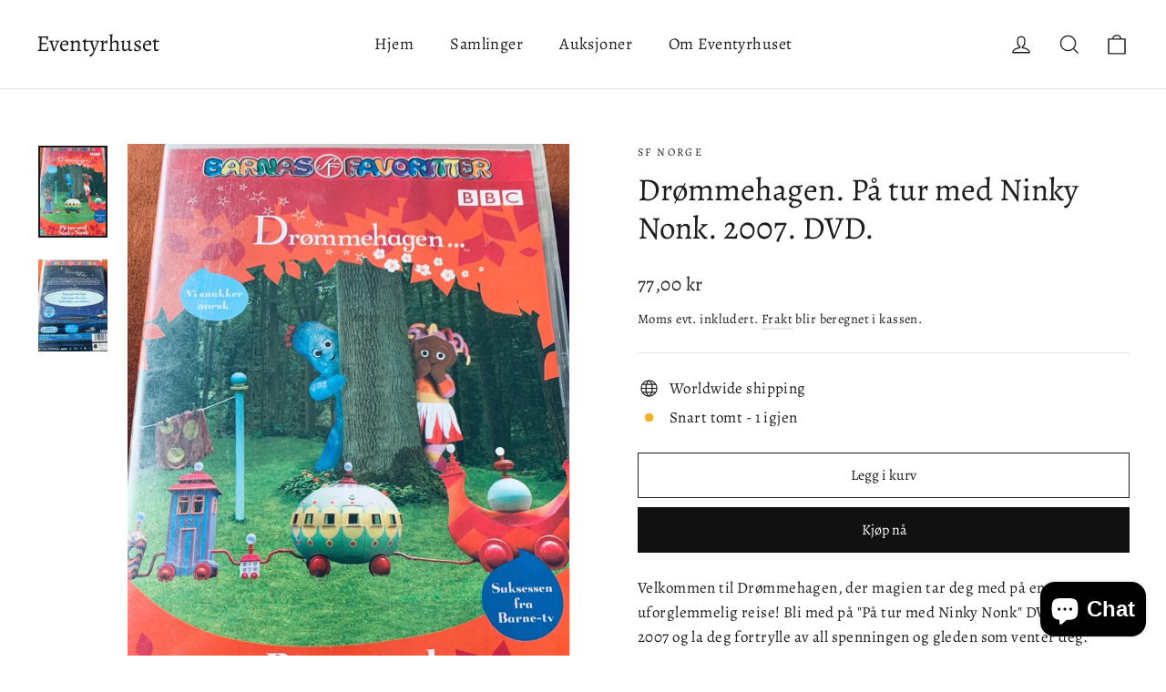

--- FILE ---
content_type: text/html; charset=utf-8
request_url: https://eventyrhuset.no/products/drommehagen-pa-tur-med-ninky-nonk-2007-dvd
body_size: 54389
content:
<!doctype html>
<html class="no-js" lang="nb" dir="ltr">
<head>
	<script id="pandectes-rules">   /* PANDECTES-GDPR: DO NOT MODIFY AUTO GENERATED CODE OF THIS SCRIPT */      window.PandectesSettings = {"store":{"plan":"basic","theme":"Motion","primaryLocale":"nb","adminMode":false},"tsPublished":1702235346,"declaration":{"showPurpose":false,"showProvider":false,"declIntroText":"We use cookies to optimize website functionality, analyze the performance, and provide personalized experience to you. Some cookies are essential to make the website operate and function correctly. Those cookies cannot be disabled. In this window you can manage your preference of cookies.","showDateGenerated":true},"language":{"languageMode":"Single","fallbackLanguage":"en","languageDetection":"browser","languagesSupported":[]},"texts":{"managed":{"headerText":{"en":"We respect your privacy"},"consentText":{"en":"This website uses cookies to ensure you get the best experience."},"dismissButtonText":{"en":"Ok"},"linkText":{"en":"Learn more"},"imprintText":{"en":"Imprint"},"preferencesButtonText":{"en":"Preferences"},"allowButtonText":{"en":"Accept"},"denyButtonText":{"en":"Decline"},"leaveSiteButtonText":{"en":"Leave this site"},"cookiePolicyText":{"en":"Cookie policy"},"preferencesPopupTitleText":{"en":"Manage consent preferences"},"preferencesPopupIntroText":{"en":"We use cookies to optimize website functionality, analyze the performance, and provide personalized experience to you. Some cookies are essential to make the website operate and function correctly. Those cookies cannot be disabled. In this window you can manage your preference of cookies."},"preferencesPopupCloseButtonText":{"en":"Close"},"preferencesPopupAcceptAllButtonText":{"en":"Accept all"},"preferencesPopupRejectAllButtonText":{"en":"Reject all"},"preferencesPopupSaveButtonText":{"en":"Save preferences"},"accessSectionTitleText":{"en":"Data portability"},"accessSectionParagraphText":{"en":"You have the right to request access to your data at any time."},"rectificationSectionTitleText":{"en":"Data Rectification"},"rectificationSectionParagraphText":{"en":"You have the right to request your data to be updated whenever you think it is appropriate."},"erasureSectionTitleText":{"en":"Right to be forgotten"},"erasureSectionParagraphText":{"en":"You have the right to ask all your data to be erased. After that, you will no longer be able to access your account."},"declIntroText":{"en":"We use cookies to optimize website functionality, analyze the performance, and provide personalized experience to you. Some cookies are essential to make the website operate and function correctly. Those cookies cannot be disabled. In this window you can manage your preference of cookies."}},"categories":{"strictlyNecessaryCookiesTitleText":{"en":"Strictly necessary cookies"},"functionalityCookiesTitleText":{"en":"Functional cookies"},"performanceCookiesTitleText":{"en":"Performance cookies"},"targetingCookiesTitleText":{"en":"Targeting cookies"},"unclassifiedCookiesTitleText":{"en":"Unclassified cookies"},"strictlyNecessaryCookiesDescriptionText":{"en":"These cookies are essential in order to enable you to move around the website and use its features, such as accessing secure areas of the website. The website cannot function properly without these cookies."},"functionalityCookiesDescriptionText":{"en":"These cookies enable the site to provide enhanced functionality and personalisation. They may be set by us or by third party providers whose services we have added to our pages. If you do not allow these cookies then some or all of these services may not function properly."},"performanceCookiesDescriptionText":{"en":"These cookies enable us to monitor and improve the performance of our website. For example, they allow us to count visits, identify traffic sources and see which parts of the site are most popular."},"targetingCookiesDescriptionText":{"en":"These cookies may be set through our site by our advertising partners. They may be used by those companies to build a profile of your interests and show you relevant adverts on other sites.    They do not store directly personal information, but are based on uniquely identifying your browser and internet device. If you do not allow these cookies, you will experience less targeted advertising."},"unclassifiedCookiesDescriptionText":{"en":"Unclassified cookies are cookies that we are in the process of classifying, together with the providers of individual cookies."}},"auto":{"declName":{"en":"Name"},"declPath":{"en":"Path"},"declType":{"en":"Type"},"declDomain":{"en":"Domain"},"declPurpose":{"en":"Purpose"},"declProvider":{"en":"Provider"},"declRetention":{"en":"Retention"},"declFirstParty":{"en":"First-party"},"declThirdParty":{"en":"Third-party"},"declSeconds":{"en":"seconds"},"declMinutes":{"en":"minutes"},"declHours":{"en":"hours"},"declDays":{"en":"days"},"declMonths":{"en":"months"},"declYears":{"en":"years"},"declSession":{"en":"Session"},"cookiesDetailsText":{"en":"Cookies details"},"preferencesPopupAlwaysAllowedText":{"en":"Always allowed"},"submitButton":{"en":"Submit"},"submittingButton":{"en":"Submitting..."},"cancelButton":{"en":"Cancel"},"guestsSupportInfoText":{"en":"Please login with your customer account to further proceed."},"guestsSupportEmailPlaceholder":{"en":"E-mail address"},"guestsSupportEmailValidationError":{"en":"Email is not valid"},"guestsSupportEmailSuccessTitle":{"en":"Thank you for your request"},"guestsSupportEmailFailureTitle":{"en":"A problem occurred"},"guestsSupportEmailSuccessMessage":{"en":"If you are registered as a customer of this store, you will soon receive an email with instructions on how to proceed."},"guestsSupportEmailFailureMessage":{"en":"Your request was not submitted. Please try again and if problem persists, contact store owner for assistance."},"confirmationSuccessTitle":{"en":"Your request is verified"},"confirmationFailureTitle":{"en":"A problem occurred"},"confirmationSuccessMessage":{"en":"We will soon get back to you as to your request."},"confirmationFailureMessage":{"en":"Your request was not verified. Please try again and if problem persists, contact store owner for assistance"},"consentSectionTitleText":{"en":"Your cookie consent"},"consentSectionNoConsentText":{"en":"You have not consented to the cookies policy of this website."},"consentSectionConsentedText":{"en":"You consented to the cookies policy of this website on"},"consentStatus":{"en":"Consent preference"},"consentDate":{"en":"Consent date"},"consentId":{"en":"Consent ID"},"consentSectionChangeConsentActionText":{"en":"Change consent preference"},"accessSectionGDPRRequestsActionText":{"en":"Data subject requests"},"accessSectionAccountInfoActionText":{"en":"Personal data"},"accessSectionOrdersRecordsActionText":{"en":"Orders"},"accessSectionDownloadReportActionText":{"en":"Request export"},"rectificationCommentPlaceholder":{"en":"Describe what you want to be updated"},"rectificationCommentValidationError":{"en":"Comment is required"},"rectificationSectionEditAccountActionText":{"en":"Request an update"},"erasureSectionRequestDeletionActionText":{"en":"Request personal data deletion"}}},"library":{"previewMode":false,"fadeInTimeout":0,"defaultBlocked":7,"showLink":true,"showImprintLink":false,"enabled":true,"cookie":{"name":"_pandectes_gdpr","expiryDays":365,"secure":true,"domain":""},"dismissOnScroll":false,"dismissOnWindowClick":false,"dismissOnTimeout":false,"palette":{"popup":{"background":"#FFFFFF","backgroundForCalculations":{"a":1,"b":255,"g":255,"r":255},"text":"#000000"},"button":{"background":"transparent","backgroundForCalculations":{"a":1,"b":255,"g":255,"r":255},"text":"#000000","textForCalculation":{"a":1,"b":0,"g":0,"r":0},"border":"#000000"}},"content":{"href":"https://eventyrhuset.myshopify.com/policies/privacy-policy","imprintHref":"/","close":"&#10005;","target":"","logo":"<img class=\"cc-banner-logo\" height=\"40\" width=\"40\" src=\"https://cdn.shopify.com/s/files/1/2248/1331/t/8/assets/pandectes-logo.png?v=1702235345\" alt=\"Eventyrhuset\" />"},"window":"<div role=\"dialog\" aria-live=\"polite\" aria-label=\"cookieconsent\" aria-describedby=\"cookieconsent:desc\" id=\"pandectes-banner\" class=\"cc-window-wrapper cc-top-wrapper\"><div class=\"pd-cookie-banner-window cc-window {{classes}}\"><!--googleoff: all-->{{children}}<!--googleon: all--></div></div>","compliance":{"opt-both":"<div class=\"cc-compliance cc-highlight\">{{deny}}{{allow}}</div>"},"type":"opt-both","layouts":{"basic":"{{logo}}{{messagelink}}{{compliance}}{{close}}"},"position":"top","theme":"wired","revokable":true,"animateRevokable":false,"revokableReset":false,"revokableLogoUrl":"https://cdn.shopify.com/s/files/1/2248/1331/t/8/assets/pandectes-reopen-logo.png?v=1702235346","revokablePlacement":"bottom-left","revokableMarginHorizontal":15,"revokableMarginVertical":15,"static":false,"autoAttach":true,"hasTransition":true,"blacklistPage":[""]},"geolocation":{"brOnly":false,"caOnly":false,"chOnly":false,"euOnly":false,"jpOnly":false,"thOnly":false,"canadaOnly":false,"globalVisibility":true},"dsr":{"guestsSupport":false,"accessSectionDownloadReportAuto":false},"banner":{"resetTs":1702235344,"extraCss":"        .cc-banner-logo {max-width: 24em!important;}    @media(min-width: 768px) {.cc-window.cc-floating{max-width: 24em!important;width: 24em!important;}}    .cc-message, .cc-header, .cc-logo {text-align: left}    .cc-window-wrapper{z-index: 2147483647;}    .cc-window{z-index: 2147483647;font-family: inherit;}    .cc-header{font-family: inherit;}    .pd-cp-ui{font-family: inherit; background-color: #FFFFFF;color:#000000;}    button.pd-cp-btn, a.pd-cp-btn{}    input + .pd-cp-preferences-slider{background-color: rgba(0, 0, 0, 0.3)}    .pd-cp-scrolling-section::-webkit-scrollbar{background-color: rgba(0, 0, 0, 0.3)}    input:checked + .pd-cp-preferences-slider{background-color: rgba(0, 0, 0, 1)}    .pd-cp-scrolling-section::-webkit-scrollbar-thumb {background-color: rgba(0, 0, 0, 1)}    .pd-cp-ui-close{color:#000000;}    .pd-cp-preferences-slider:before{background-color: #FFFFFF}    .pd-cp-title:before {border-color: #000000!important}    .pd-cp-preferences-slider{background-color:#000000}    .pd-cp-toggle{color:#000000!important}    @media(max-width:699px) {.pd-cp-ui-close-top svg {fill: #000000}}    .pd-cp-toggle:hover,.pd-cp-toggle:visited,.pd-cp-toggle:active{color:#000000!important}    .pd-cookie-banner-window {box-shadow: 0 0 18px rgb(0 0 0 / 20%);}  ","customJavascript":null,"showPoweredBy":false,"hybridStrict":false,"cookiesBlockedByDefault":"7","isActive":false,"implicitSavePreferences":false,"cookieIcon":false,"blockBots":false,"showCookiesDetails":true,"hasTransition":true,"blockingPage":false,"showOnlyLandingPage":false,"leaveSiteUrl":"https://www.google.com","linkRespectStoreLang":false},"cookies":{"0":[],"1":[],"2":[],"4":[],"8":[]},"blocker":{"isActive":false,"googleConsentMode":{"id":"","analyticsId":"","isActive":false,"adStorageCategory":4,"analyticsStorageCategory":2,"personalizationStorageCategory":1,"functionalityStorageCategory":1,"customEvent":true,"securityStorageCategory":0,"redactData":true,"urlPassthrough":false},"facebookPixel":{"id":"","isActive":false,"ldu":false},"rakuten":{"isActive":false,"cmp":false,"ccpa":false},"gpcIsActive":false,"defaultBlocked":7,"patterns":{"whiteList":[],"blackList":{"1":[],"2":[],"4":[],"8":[]},"iframesWhiteList":[],"iframesBlackList":{"1":[],"2":[],"4":[],"8":[]},"beaconsWhiteList":[],"beaconsBlackList":{"1":[],"2":[],"4":[],"8":[]}}}}      !function(){"use strict";window.PandectesRules=window.PandectesRules||{},window.PandectesRules.manualBlacklist={1:[],2:[],4:[]},window.PandectesRules.blacklistedIFrames={1:[],2:[],4:[]},window.PandectesRules.blacklistedCss={1:[],2:[],4:[]},window.PandectesRules.blacklistedBeacons={1:[],2:[],4:[]};var e="javascript/blocked",t="_pandectes_gdpr";function n(e){return new RegExp(e.replace(/[/\\.+?$()]/g,"\\$&").replace("*","(.*)"))}var r=function(e){try{return JSON.parse(e)}catch(e){return!1}},a=function(e){var t=arguments.length>1&&void 0!==arguments[1]?arguments[1]:"log",n=new URLSearchParams(window.location.search);n.get("log")&&console[t]("PandectesRules: ".concat(e))};function i(e,t){var n=Object.keys(e);if(Object.getOwnPropertySymbols){var r=Object.getOwnPropertySymbols(e);t&&(r=r.filter((function(t){return Object.getOwnPropertyDescriptor(e,t).enumerable}))),n.push.apply(n,r)}return n}function s(e){for(var t=1;t<arguments.length;t++){var n=null!=arguments[t]?arguments[t]:{};t%2?i(Object(n),!0).forEach((function(t){o(e,t,n[t])})):Object.getOwnPropertyDescriptors?Object.defineProperties(e,Object.getOwnPropertyDescriptors(n)):i(Object(n)).forEach((function(t){Object.defineProperty(e,t,Object.getOwnPropertyDescriptor(n,t))}))}return e}function o(e,t,n){return t in e?Object.defineProperty(e,t,{value:n,enumerable:!0,configurable:!0,writable:!0}):e[t]=n,e}function c(e,t){return function(e){if(Array.isArray(e))return e}(e)||function(e,t){var n=null==e?null:"undefined"!=typeof Symbol&&e[Symbol.iterator]||e["@@iterator"];if(null==n)return;var r,a,i=[],s=!0,o=!1;try{for(n=n.call(e);!(s=(r=n.next()).done)&&(i.push(r.value),!t||i.length!==t);s=!0);}catch(e){o=!0,a=e}finally{try{s||null==n.return||n.return()}finally{if(o)throw a}}return i}(e,t)||u(e,t)||function(){throw new TypeError("Invalid attempt to destructure non-iterable instance.\nIn order to be iterable, non-array objects must have a [Symbol.iterator]() method.")}()}function l(e){return function(e){if(Array.isArray(e))return d(e)}(e)||function(e){if("undefined"!=typeof Symbol&&null!=e[Symbol.iterator]||null!=e["@@iterator"])return Array.from(e)}(e)||u(e)||function(){throw new TypeError("Invalid attempt to spread non-iterable instance.\nIn order to be iterable, non-array objects must have a [Symbol.iterator]() method.")}()}function u(e,t){if(e){if("string"==typeof e)return d(e,t);var n=Object.prototype.toString.call(e).slice(8,-1);return"Object"===n&&e.constructor&&(n=e.constructor.name),"Map"===n||"Set"===n?Array.from(e):"Arguments"===n||/^(?:Ui|I)nt(?:8|16|32)(?:Clamped)?Array$/.test(n)?d(e,t):void 0}}function d(e,t){(null==t||t>e.length)&&(t=e.length);for(var n=0,r=new Array(t);n<t;n++)r[n]=e[n];return r}var f=!(void 0===window.dataLayer||!Array.isArray(window.dataLayer)||!window.dataLayer.some((function(e){return"pandectes_full_scan"===e.event})));a("userAgent -> ".concat(window.navigator.userAgent.substring(0,50)));var p=function(){var e,n=arguments.length>0&&void 0!==arguments[0]?arguments[0]:t,a="; "+document.cookie,i=a.split("; "+n+"=");if(i.length<2)e={};else{var s=i.pop(),o=s.split(";");e=window.atob(o.shift())}var c=r(e);return!1!==c?c:e}(),g=window.PandectesSettings,y=g.banner.isActive,h=g.blocker.defaultBlocked,m=p&&null!==p.preferences&&void 0!==p.preferences?p.preferences:null,w=f?0:y?null===m?h:m:0,v={1:0==(1&w),2:0==(2&w),4:0==(4&w)},b=window.PandectesSettings.blocker.patterns,k=b.blackList,L=b.whiteList,S=b.iframesBlackList,P=b.iframesWhiteList,A=b.beaconsBlackList,C=b.beaconsWhiteList,_={blackList:[],whiteList:[],iframesBlackList:{1:[],2:[],4:[],8:[]},iframesWhiteList:[],beaconsBlackList:{1:[],2:[],4:[],8:[]},beaconsWhiteList:[]};[1,2,4].map((function(e){var t;v[e]||((t=_.blackList).push.apply(t,l(k[e].length?k[e].map(n):[])),_.iframesBlackList[e]=S[e].length?S[e].map(n):[],_.beaconsBlackList[e]=A[e].length?A[e].map(n):[])})),_.whiteList=L.length?L.map(n):[],_.iframesWhiteList=P.length?P.map(n):[],_.beaconsWhiteList=C.length?C.map(n):[];var B={scripts:[],iframes:{1:[],2:[],4:[]},beacons:{1:[],2:[],4:[]},css:{1:[],2:[],4:[]}},E=function(t,n){return t&&(!n||n!==e)&&(!_.blackList||_.blackList.some((function(e){return e.test(t)})))&&(!_.whiteList||_.whiteList.every((function(e){return!e.test(t)})))},O=function(e){var t=e.getAttribute("src");return _.blackList&&_.blackList.every((function(e){return!e.test(t)}))||_.whiteList&&_.whiteList.some((function(e){return e.test(t)}))},I=function(e,t){var n=_.iframesBlackList[t],r=_.iframesWhiteList;return e&&(!n||n.some((function(t){return t.test(e)})))&&(!r||r.every((function(t){return!t.test(e)})))},j=function(e,t){var n=_.beaconsBlackList[t],r=_.beaconsWhiteList;return e&&(!n||n.some((function(t){return t.test(e)})))&&(!r||r.every((function(t){return!t.test(e)})))},R=new MutationObserver((function(e){for(var t=0;t<e.length;t++)for(var n=e[t].addedNodes,r=0;r<n.length;r++){var a=n[r],i=a.dataset&&a.dataset.cookiecategory;if(1===a.nodeType&&"LINK"===a.tagName){var s=a.dataset&&a.dataset.href;if(s&&i)switch(i){case"functionality":case"C0001":B.css[1].push(s);break;case"performance":case"C0002":B.css[2].push(s);break;case"targeting":case"C0003":B.css[4].push(s)}}}})),T=new MutationObserver((function(t){for(var n=0;n<t.length;n++)for(var r=t[n].addedNodes,a=function(t){var n=r[t],a=n.src||n.dataset&&n.dataset.src,i=n.dataset&&n.dataset.cookiecategory;if(1===n.nodeType&&"IFRAME"===n.tagName){if(a){var s=!1;I(a,1)||"functionality"===i||"C0001"===i?(s=!0,B.iframes[1].push(a)):I(a,2)||"performance"===i||"C0002"===i?(s=!0,B.iframes[2].push(a)):(I(a,4)||"targeting"===i||"C0003"===i)&&(s=!0,B.iframes[4].push(a)),s&&(n.removeAttribute("src"),n.setAttribute("data-src",a))}}else if(1===n.nodeType&&"IMG"===n.tagName){if(a){var o=!1;j(a,1)?(o=!0,B.beacons[1].push(a)):j(a,2)?(o=!0,B.beacons[2].push(a)):j(a,4)&&(o=!0,B.beacons[4].push(a)),o&&(n.removeAttribute("src"),n.setAttribute("data-src",a))}}else if(1===n.nodeType&&"LINK"===n.tagName){var c=n.dataset&&n.dataset.href;if(c&&i)switch(i){case"functionality":case"C0001":B.css[1].push(c);break;case"performance":case"C0002":B.css[2].push(c);break;case"targeting":case"C0003":B.css[4].push(c)}}else if(1===n.nodeType&&"SCRIPT"===n.tagName){var l=n.type,u=!1;if(E(a,l))u=!0;else if(a&&i)switch(i){case"functionality":case"C0001":u=!0,window.PandectesRules.manualBlacklist[1].push(a);break;case"performance":case"C0002":u=!0,window.PandectesRules.manualBlacklist[2].push(a);break;case"targeting":case"C0003":u=!0,window.PandectesRules.manualBlacklist[4].push(a)}if(u){B.scripts.push([n,l]),n.type=e;n.addEventListener("beforescriptexecute",(function t(r){n.getAttribute("type")===e&&r.preventDefault(),n.removeEventListener("beforescriptexecute",t)})),n.parentElement&&n.parentElement.removeChild(n)}}},i=0;i<r.length;i++)a(i)})),x=document.createElement,N={src:Object.getOwnPropertyDescriptor(HTMLScriptElement.prototype,"src"),type:Object.getOwnPropertyDescriptor(HTMLScriptElement.prototype,"type")};window.PandectesRules.unblockCss=function(e){var t=B.css[e]||[];t.length&&a("Unblocking CSS for ".concat(e)),t.forEach((function(e){var t=document.querySelector('link[data-href^="'.concat(e,'"]'));t.removeAttribute("data-href"),t.href=e})),B.css[e]=[]},window.PandectesRules.unblockIFrames=function(e){var t=B.iframes[e]||[];t.length&&a("Unblocking IFrames for ".concat(e)),_.iframesBlackList[e]=[],t.forEach((function(e){var t=document.querySelector('iframe[data-src^="'.concat(e,'"]'));t.removeAttribute("data-src"),t.src=e})),B.iframes[e]=[]},window.PandectesRules.unblockBeacons=function(e){var t=B.beacons[e]||[];t.length&&a("Unblocking Beacons for ".concat(e)),_.beaconsBlackList[e]=[],t.forEach((function(e){var t=document.querySelector('img[data-src^="'.concat(e,'"]'));t.removeAttribute("data-src"),t.src=e})),B.beacons[e]=[]},window.PandectesRules.unblockInlineScripts=function(e){var t=1===e?"functionality":2===e?"performance":"targeting";document.querySelectorAll('script[type="javascript/blocked"][data-cookiecategory="'.concat(t,'"]')).forEach((function(e){var t=e.textContent;e.parentNode.removeChild(e);var n=document.createElement("script");n.type="text/javascript",n.textContent=t,document.body.appendChild(n)}))},window.PandectesRules.unblock=function(t){t.length<1?(_.blackList=[],_.whiteList=[],_.iframesBlackList=[],_.iframesWhiteList=[]):(_.blackList&&(_.blackList=_.blackList.filter((function(e){return t.every((function(t){return"string"==typeof t?!e.test(t):t instanceof RegExp?e.toString()!==t.toString():void 0}))}))),_.whiteList&&(_.whiteList=[].concat(l(_.whiteList),l(t.map((function(e){if("string"==typeof e){var t=".*"+n(e)+".*";if(_.whiteList.every((function(e){return e.toString()!==t.toString()})))return new RegExp(t)}else if(e instanceof RegExp&&_.whiteList.every((function(t){return t.toString()!==e.toString()})))return e;return null})).filter(Boolean)))));for(var r=document.querySelectorAll('script[type="'.concat(e,'"]')),i=0;i<r.length;i++){var s=r[i];O(s)&&(B.scripts.push([s,"application/javascript"]),s.parentElement.removeChild(s))}var o=0;l(B.scripts).forEach((function(e,t){var n=c(e,2),r=n[0],a=n[1];if(O(r)){for(var i=document.createElement("script"),s=0;s<r.attributes.length;s++){var l=r.attributes[s];"src"!==l.name&&"type"!==l.name&&i.setAttribute(l.name,r.attributes[s].value)}i.setAttribute("src",r.src),i.setAttribute("type",a||"application/javascript"),document.head.appendChild(i),B.scripts.splice(t-o,1),o++}})),0==_.blackList.length&&0===_.iframesBlackList[1].length&&0===_.iframesBlackList[2].length&&0===_.iframesBlackList[4].length&&0===_.beaconsBlackList[1].length&&0===_.beaconsBlackList[2].length&&0===_.beaconsBlackList[4].length&&(a("Disconnecting observers"),T.disconnect(),R.disconnect())};var M,D,W=window.PandectesSettings.store.adminMode,F=window.PandectesSettings.blocker;M=function(){!function(){var e=window.Shopify.trackingConsent;try{var t=W&&!window.Shopify.AdminBarInjector,n={preferences:0==(1&w)||f||t,analytics:0==(2&w)||f||t,marketing:0==(4&w)||f||t};e.firstPartyMarketingAllowed()===n.marketing&&e.analyticsProcessingAllowed()===n.analytics&&e.preferencesProcessingAllowed()===n.preferences||e.setTrackingConsent(n,(function(e){e&&e.error?a("Shopify.customerPrivacy API - failed to setTrackingConsent"):a("Shopify.customerPrivacy API - setTrackingConsent(".concat(JSON.stringify(n),")"))}))}catch(e){a("Shopify.customerPrivacy API - exception")}}(),function(){var e=window.Shopify.trackingConsent,t=e.currentVisitorConsent();if(F.gpcIsActive&&"CCPA"===e.getRegulation()&&"no"===t.gpc&&"yes"!==t.sale_of_data){var n={sale_of_data:!1};e.setTrackingConsent(n,(function(e){e&&e.error?a("Shopify.customerPrivacy API - failed to setTrackingConsent({".concat(JSON.stringify(n),")")):a("Shopify.customerPrivacy API - setTrackingConsent(".concat(JSON.stringify(n),")"))}))}}()},D=null,window.Shopify&&window.Shopify.loadFeatures&&window.Shopify.trackingConsent?M():D=setInterval((function(){window.Shopify&&window.Shopify.loadFeatures&&(clearInterval(D),window.Shopify.loadFeatures([{name:"consent-tracking-api",version:"0.1"}],(function(e){e?a("Shopify.customerPrivacy API - failed to load"):(a("Shopify.customerPrivacy API - loaded"),M())})))}),10);var z=window.PandectesSettings,U=z.banner.isActive,q=z.blocker.googleConsentMode,J=q.isActive,H=q.customEvent,$=q.redactData,G=q.urlPassthrough,K=q.adStorageCategory,V=q.analyticsStorageCategory,Y=q.functionalityStorageCategory,Q=q.personalizationStorageCategory,X=q.securityStorageCategory;function Z(){window.dataLayer.push(arguments)}window.dataLayer=window.dataLayer||[];var ee,te,ne={hasInitialized:!1,ads_data_redaction:!1,url_passthrough:!1,storage:{ad_storage:"granted",analytics_storage:"granted",functionality_storage:"granted",personalization_storage:"granted",security_storage:"granted",wait_for_update:500}};if(U&&J){var re=0==(w&K)?"granted":"denied",ae=0==(w&V)?"granted":"denied",ie=0==(w&Y)?"granted":"denied",se=0==(w&Q)?"granted":"denied",oe=0==(w&X)?"granted":"denied";ne.hasInitialized=!0,ne.ads_data_redaction="denied"===re&&$,ne.url_passthrough=G,ne.storage.ad_storage=re,ne.storage.analytics_storage=ae,ne.storage.functionality_storage=ie,ne.storage.personalization_storage=se,ne.storage.security_storage=oe,ne.ads_data_redaction&&Z("set","ads_data_redaction",ne.ads_data_redaction),ne.url_passthrough&&Z("set","url_passthrough",ne.url_passthrough),Z("consent","default",ne.storage),a("Google consent mode initialized")}U&&H&&(te=7===(ee=w)?"deny":0===ee?"allow":"mixed",window.dataLayer.push({event:"Pandectes_Consent_Update",pandectes_status:te,pandectes_categories:{C0000:"allow",C0001:v[1]?"allow":"deny",C0002:v[2]?"allow":"deny",C0003:v[4]?"allow":"deny"}}),a("PandectesCustomEvent pushed to the dataLayer")),window.PandectesRules.gcm=ne;var ce=window.PandectesSettings,le=ce.banner.isActive,ue=ce.blocker.isActive;a("Blocker -> "+(ue?"Active":"Inactive")),a("Banner -> "+(le?"Active":"Inactive")),a("ActualPrefs -> "+w);var de=null===m&&/\/checkouts\//.test(window.location.pathname);0!==w&&!1===f&&ue&&!de?(a("Blocker will execute"),document.createElement=function(){for(var t=arguments.length,n=new Array(t),r=0;r<t;r++)n[r]=arguments[r];if("script"!==n[0].toLowerCase())return x.bind?x.bind(document).apply(void 0,n):x;var a=x.bind(document).apply(void 0,n);try{Object.defineProperties(a,{src:s(s({},N.src),{},{set:function(t){E(t,a.type)&&N.type.set.call(this,e),N.src.set.call(this,t)}}),type:s(s({},N.type),{},{get:function(){var t=N.type.get.call(this);return t===e||E(this.src,t)?null:t},set:function(t){var n=E(a.src,a.type)?e:t;N.type.set.call(this,n)}})}),a.setAttribute=function(t,n){if("type"===t){var r=E(a.src,a.type)?e:n;N.type.set.call(a,r)}else"src"===t?(E(n,a.type)&&N.type.set.call(a,e),N.src.set.call(a,n)):HTMLScriptElement.prototype.setAttribute.call(a,t,n)}}catch(e){console.warn("Yett: unable to prevent script execution for script src ",a.src,".\n",'A likely cause would be because you are using a third-party browser extension that monkey patches the "document.createElement" function.')}return a},T.observe(document.documentElement,{childList:!0,subtree:!0}),R.observe(document.documentElement,{childList:!0,subtree:!0})):a("Blocker will not execute")}();
</script>
  <meta charset="utf-8">
  <meta http-equiv="X-UA-Compatible" content="IE=edge,chrome=1">
  <meta name="viewport" content="width=device-width,initial-scale=1">
  <meta name="theme-color" content="#111111">
  <link rel="canonical" href="https://eventyrhuset.no/products/drommehagen-pa-tur-med-ninky-nonk-2007-dvd">
  <link rel="preconnect" href="https://cdn.shopify.com" crossorigin>
  <link rel="preconnect" href="https://fonts.shopifycdn.com" crossorigin>
  <link rel="dns-prefetch" href="https://productreviews.shopifycdn.com">
  <link rel="dns-prefetch" href="https://ajax.googleapis.com">
  <link rel="dns-prefetch" href="https://maps.googleapis.com">
  <link rel="dns-prefetch" href="https://maps.gstatic.com"><title>Drømmehagen. På tur med Ninky Nonk. 2007. DVD.
&ndash; Eventyrhuset
</title>
<meta name="description" content="Velkommen til Drømmehagen, der magien tar deg med på en uforglemmelig reise! Bli med på &quot;På tur med Ninky Nonk&quot; DVD-en fra 2007 og la deg fortrylle av all spenningen og gleden som venter deg. I Drømmehagen venter en verden fylt med fantastiske skapninger og eventyr. Denne hjertevarme DVD-en tar deg med på en spennende "><meta property="og:site_name" content="Eventyrhuset">
  <meta property="og:url" content="https://eventyrhuset.no/products/drommehagen-pa-tur-med-ninky-nonk-2007-dvd">
  <meta property="og:title" content="Drømmehagen. På tur med Ninky Nonk. 2007. DVD.">
  <meta property="og:type" content="product">
  <meta property="og:description" content="Velkommen til Drømmehagen, der magien tar deg med på en uforglemmelig reise! Bli med på &quot;På tur med Ninky Nonk&quot; DVD-en fra 2007 og la deg fortrylle av all spenningen og gleden som venter deg. I Drømmehagen venter en verden fylt med fantastiske skapninger og eventyr. Denne hjertevarme DVD-en tar deg med på en spennende "><meta property="og:image" content="http://eventyrhuset.no/cdn/shop/products/drommehagen-pa-tur-med-ninky-nonk-2007-dvd-320.jpg?v=1682187366">
    <meta property="og:image:secure_url" content="https://eventyrhuset.no/cdn/shop/products/drommehagen-pa-tur-med-ninky-nonk-2007-dvd-320.jpg?v=1682187366">
    <meta property="og:image:width" content="768">
    <meta property="og:image:height" content="1024"><meta name="twitter:site" content="@">
  <meta name="twitter:card" content="summary_large_image">
  <meta name="twitter:title" content="Drømmehagen. På tur med Ninky Nonk. 2007. DVD.">
  <meta name="twitter:description" content="Velkommen til Drømmehagen, der magien tar deg med på en uforglemmelig reise! Bli med på &quot;På tur med Ninky Nonk&quot; DVD-en fra 2007 og la deg fortrylle av all spenningen og gleden som venter deg. I Drømmehagen venter en verden fylt med fantastiske skapninger og eventyr. Denne hjertevarme DVD-en tar deg med på en spennende ">
<style data-shopify>@font-face {
  font-family: Alegreya;
  font-weight: 400;
  font-style: normal;
  font-display: swap;
  src: url("//eventyrhuset.no/cdn/fonts/alegreya/alegreya_n4.9d59d35c9865f13cc7223c9847768350c0c7301a.woff2") format("woff2"),
       url("//eventyrhuset.no/cdn/fonts/alegreya/alegreya_n4.a883043573688913d15d350b7a40349399b2ef99.woff") format("woff");
}

  @font-face {
  font-family: Alegreya;
  font-weight: 400;
  font-style: normal;
  font-display: swap;
  src: url("//eventyrhuset.no/cdn/fonts/alegreya/alegreya_n4.9d59d35c9865f13cc7223c9847768350c0c7301a.woff2") format("woff2"),
       url("//eventyrhuset.no/cdn/fonts/alegreya/alegreya_n4.a883043573688913d15d350b7a40349399b2ef99.woff") format("woff");
}


  @font-face {
  font-family: Alegreya;
  font-weight: 600;
  font-style: normal;
  font-display: swap;
  src: url("//eventyrhuset.no/cdn/fonts/alegreya/alegreya_n6.153f38d8855205bc2c2131142a6767c19931a8da.woff2") format("woff2"),
       url("//eventyrhuset.no/cdn/fonts/alegreya/alegreya_n6.cf6f18085fad5f222ecdada88df93ecef4d74ea2.woff") format("woff");
}

  @font-face {
  font-family: Alegreya;
  font-weight: 400;
  font-style: italic;
  font-display: swap;
  src: url("//eventyrhuset.no/cdn/fonts/alegreya/alegreya_i4.8dee6f2ed2ce33b7dc66259131d71ed090011461.woff2") format("woff2"),
       url("//eventyrhuset.no/cdn/fonts/alegreya/alegreya_i4.f1e64827a79062bc46c078ea2821c6711f0f09ad.woff") format("woff");
}

  @font-face {
  font-family: Alegreya;
  font-weight: 600;
  font-style: italic;
  font-display: swap;
  src: url("//eventyrhuset.no/cdn/fonts/alegreya/alegreya_i6.73ab3624778a149f1407e1e3805fbd4753fe1bd8.woff2") format("woff2"),
       url("//eventyrhuset.no/cdn/fonts/alegreya/alegreya_i6.39998736b7fad92b495ad9e672575636d475b60f.woff") format("woff");
}

</style><link href="//eventyrhuset.no/cdn/shop/t/8/assets/theme.css?v=18708607980438190801697306850" rel="stylesheet" type="text/css" media="all" />
<style data-shopify>:root {
    --typeHeaderPrimary: Alegreya;
    --typeHeaderFallback: serif;
    --typeHeaderSize: 35px;
    --typeHeaderWeight: 400;
    --typeHeaderLineHeight: 1.2;
    --typeHeaderSpacing: 0.0em;

    --typeBasePrimary:Alegreya;
    --typeBaseFallback:serif;
    --typeBaseSize: 17px;
    --typeBaseWeight: 400;
    --typeBaseLineHeight: 1.6;
    --typeBaseSpacing: 0.025em;

    --iconWeight: 3px;
    --iconLinecaps: miter;
  }

  
.collection-hero__content:before,
  .hero__image-wrapper:before,
  .hero__media:before {
    background-image: linear-gradient(to bottom, rgba(0, 0, 0, 0.0) 0%, rgba(0, 0, 0, 0.0) 40%, rgba(0, 0, 0, 0.62) 100%);
  }

  .skrim__item-content .skrim__overlay:after {
    background-image: linear-gradient(to bottom, rgba(0, 0, 0, 0.0) 30%, rgba(0, 0, 0, 0.62) 100%);
  }

  .placeholder-content {
    background-image: linear-gradient(100deg, #ffffff 40%, #f7f7f7 63%, #ffffff 79%);
  }</style><script>
    document.documentElement.className = document.documentElement.className.replace('no-js', 'js');

    window.theme = window.theme || {};
    theme.routes = {
      home: "/",
      cart: "/cart.js",
      cartPage: "/cart",
      cartAdd: "/cart/add.js",
      cartChange: "/cart/change.js",
      search: "/search",
      predictiveSearch: "/search/suggest"
    };
    theme.strings = {
      soldOut: "Utsolgt",
      unavailable: "Ikke tilgjengelig",
      inStockLabel: "På lager, klar til å sendes",
      oneStockLabel: "Snart tomt - [count] igjen",
      otherStockLabel: "Snart tomt - [count] igjen",
      willNotShipUntil: "Klar til å sendes [date]",
      willBeInStockAfter: "Tilbake på lager [date]",
      waitingForStock: "Tilgjengelig",
      cartSavings: "Du sparer [savings]",
      cartEmpty: "Kurven din er tom",
      cartTermsConfirmation: "Du må akseptere betingelser for å sjekke ut",
      searchCollections: "Samlinger",
      searchPages: "Sider",
      searchArticles: "Artikler",
      maxQuantity: "Du kan kun ha [quantity] av [title] i kassen."
    };
    theme.settings = {
      cartType: "drawer",
      isCustomerTemplate: false,
      moneyFormat: "{{amount_with_comma_separator}} kr",
      predictiveSearch: true,
      predictiveSearchType: null,
      quickView: false,
      themeName: 'Motion',
      themeVersion: "10.4.0"
    };
  </script>

  <script>window.performance && window.performance.mark && window.performance.mark('shopify.content_for_header.start');</script><meta name="google-site-verification" content="xwBtEEInkDvnthAKHHaHEDcfsEols2-BBJJiHqc6nCk">
<meta name="facebook-domain-verification" content="zn9ya8bxqu5zqwyxioivrmti8s8k3g">
<meta id="shopify-digital-wallet" name="shopify-digital-wallet" content="/22481331/digital_wallets/dialog">
<meta name="shopify-checkout-api-token" content="0c00daf6c2f10a6e549df3420e5fee5a">
<meta id="in-context-paypal-metadata" data-shop-id="22481331" data-venmo-supported="false" data-environment="production" data-locale="en_US" data-paypal-v4="true" data-currency="NOK">
<link rel="alternate" type="application/json+oembed" href="https://eventyrhuset.no/products/drommehagen-pa-tur-med-ninky-nonk-2007-dvd.oembed">
<script async="async" src="/checkouts/internal/preloads.js?locale=nb-NO"></script>
<script id="shopify-features" type="application/json">{"accessToken":"0c00daf6c2f10a6e549df3420e5fee5a","betas":["rich-media-storefront-analytics"],"domain":"eventyrhuset.no","predictiveSearch":true,"shopId":22481331,"locale":"nb"}</script>
<script>var Shopify = Shopify || {};
Shopify.shop = "eventyrhuset.myshopify.com";
Shopify.locale = "nb";
Shopify.currency = {"active":"NOK","rate":"1.0"};
Shopify.country = "NO";
Shopify.theme = {"name":"Motion","id":125104881747,"schema_name":"Motion","schema_version":"10.4.0","theme_store_id":847,"role":"main"};
Shopify.theme.handle = "null";
Shopify.theme.style = {"id":null,"handle":null};
Shopify.cdnHost = "eventyrhuset.no/cdn";
Shopify.routes = Shopify.routes || {};
Shopify.routes.root = "/";</script>
<script type="module">!function(o){(o.Shopify=o.Shopify||{}).modules=!0}(window);</script>
<script>!function(o){function n(){var o=[];function n(){o.push(Array.prototype.slice.apply(arguments))}return n.q=o,n}var t=o.Shopify=o.Shopify||{};t.loadFeatures=n(),t.autoloadFeatures=n()}(window);</script>
<script id="shop-js-analytics" type="application/json">{"pageType":"product"}</script>
<script defer="defer" async type="module" src="//eventyrhuset.no/cdn/shopifycloud/shop-js/modules/v2/client.init-shop-cart-sync_40y2_k-7.nb.esm.js"></script>
<script defer="defer" async type="module" src="//eventyrhuset.no/cdn/shopifycloud/shop-js/modules/v2/chunk.common_W2nX-Q13.esm.js"></script>
<script type="module">
  await import("//eventyrhuset.no/cdn/shopifycloud/shop-js/modules/v2/client.init-shop-cart-sync_40y2_k-7.nb.esm.js");
await import("//eventyrhuset.no/cdn/shopifycloud/shop-js/modules/v2/chunk.common_W2nX-Q13.esm.js");

  window.Shopify.SignInWithShop?.initShopCartSync?.({"fedCMEnabled":true,"windoidEnabled":true});

</script>
<script>(function() {
  var isLoaded = false;
  function asyncLoad() {
    if (isLoaded) return;
    isLoaded = true;
    var urls = ["https:\/\/webhooks.sonshaw.com\/js\/disable_click.min.js?shop=eventyrhuset.myshopify.com","https:\/\/chimpstatic.com\/mcjs-connected\/js\/users\/24f088e68478abb33f70147ea\/166cf0e4dc37487ce55efc543.js?shop=eventyrhuset.myshopify.com","https:\/\/ecommplugins-scripts.trustpilot.com\/v2.1\/js\/header.min.js?settings=eyJrZXkiOiJDTTRkMkQ5SGFBbXpGZFhFIiwicyI6Im5vbmUifQ==\u0026shop=eventyrhuset.myshopify.com","https:\/\/ecommplugins-trustboxsettings.trustpilot.com\/eventyrhuset.myshopify.com.js?settings=1760042225318\u0026shop=eventyrhuset.myshopify.com","https:\/\/widget.trustpilot.com\/bootstrap\/v5\/tp.widget.sync.bootstrap.min.js?shop=eventyrhuset.myshopify.com","https:\/\/ecommplugins-scripts.trustpilot.com\/v2.1\/js\/success.min.js?settings=eyJrZXkiOiJDTTRkMkQ5SGFBbXpGZFhFIiwicyI6Im5vbmUiLCJ0IjpbIm9yZGVycy9mdWxmaWxsZWQiXSwidiI6IiIsImEiOiIifQ==\u0026shop=eventyrhuset.myshopify.com"];
    for (var i = 0; i < urls.length; i++) {
      var s = document.createElement('script');
      s.type = 'text/javascript';
      s.async = true;
      s.src = urls[i];
      var x = document.getElementsByTagName('script')[0];
      x.parentNode.insertBefore(s, x);
    }
  };
  if(window.attachEvent) {
    window.attachEvent('onload', asyncLoad);
  } else {
    window.addEventListener('load', asyncLoad, false);
  }
})();</script>
<script id="__st">var __st={"a":22481331,"offset":3600,"reqid":"b05b89b3-d80c-4a4e-a839-904e5ee83dd2-1768543701","pageurl":"eventyrhuset.no\/products\/drommehagen-pa-tur-med-ninky-nonk-2007-dvd","u":"22713b24b01c","p":"product","rtyp":"product","rid":6762310664275};</script>
<script>window.ShopifyPaypalV4VisibilityTracking = true;</script>
<script id="captcha-bootstrap">!function(){'use strict';const t='contact',e='account',n='new_comment',o=[[t,t],['blogs',n],['comments',n],[t,'customer']],c=[[e,'customer_login'],[e,'guest_login'],[e,'recover_customer_password'],[e,'create_customer']],r=t=>t.map((([t,e])=>`form[action*='/${t}']:not([data-nocaptcha='true']) input[name='form_type'][value='${e}']`)).join(','),a=t=>()=>t?[...document.querySelectorAll(t)].map((t=>t.form)):[];function s(){const t=[...o],e=r(t);return a(e)}const i='password',u='form_key',d=['recaptcha-v3-token','g-recaptcha-response','h-captcha-response',i],f=()=>{try{return window.sessionStorage}catch{return}},m='__shopify_v',_=t=>t.elements[u];function p(t,e,n=!1){try{const o=window.sessionStorage,c=JSON.parse(o.getItem(e)),{data:r}=function(t){const{data:e,action:n}=t;return t[m]||n?{data:e,action:n}:{data:t,action:n}}(c);for(const[e,n]of Object.entries(r))t.elements[e]&&(t.elements[e].value=n);n&&o.removeItem(e)}catch(o){console.error('form repopulation failed',{error:o})}}const l='form_type',E='cptcha';function T(t){t.dataset[E]=!0}const w=window,h=w.document,L='Shopify',v='ce_forms',y='captcha';let A=!1;((t,e)=>{const n=(g='f06e6c50-85a8-45c8-87d0-21a2b65856fe',I='https://cdn.shopify.com/shopifycloud/storefront-forms-hcaptcha/ce_storefront_forms_captcha_hcaptcha.v1.5.2.iife.js',D={infoText:'Beskyttet av hCaptcha',privacyText:'Personvern',termsText:'Vilkår'},(t,e,n)=>{const o=w[L][v],c=o.bindForm;if(c)return c(t,g,e,D).then(n);var r;o.q.push([[t,g,e,D],n]),r=I,A||(h.body.append(Object.assign(h.createElement('script'),{id:'captcha-provider',async:!0,src:r})),A=!0)});var g,I,D;w[L]=w[L]||{},w[L][v]=w[L][v]||{},w[L][v].q=[],w[L][y]=w[L][y]||{},w[L][y].protect=function(t,e){n(t,void 0,e),T(t)},Object.freeze(w[L][y]),function(t,e,n,w,h,L){const[v,y,A,g]=function(t,e,n){const i=e?o:[],u=t?c:[],d=[...i,...u],f=r(d),m=r(i),_=r(d.filter((([t,e])=>n.includes(e))));return[a(f),a(m),a(_),s()]}(w,h,L),I=t=>{const e=t.target;return e instanceof HTMLFormElement?e:e&&e.form},D=t=>v().includes(t);t.addEventListener('submit',(t=>{const e=I(t);if(!e)return;const n=D(e)&&!e.dataset.hcaptchaBound&&!e.dataset.recaptchaBound,o=_(e),c=g().includes(e)&&(!o||!o.value);(n||c)&&t.preventDefault(),c&&!n&&(function(t){try{if(!f())return;!function(t){const e=f();if(!e)return;const n=_(t);if(!n)return;const o=n.value;o&&e.removeItem(o)}(t);const e=Array.from(Array(32),(()=>Math.random().toString(36)[2])).join('');!function(t,e){_(t)||t.append(Object.assign(document.createElement('input'),{type:'hidden',name:u})),t.elements[u].value=e}(t,e),function(t,e){const n=f();if(!n)return;const o=[...t.querySelectorAll(`input[type='${i}']`)].map((({name:t})=>t)),c=[...d,...o],r={};for(const[a,s]of new FormData(t).entries())c.includes(a)||(r[a]=s);n.setItem(e,JSON.stringify({[m]:1,action:t.action,data:r}))}(t,e)}catch(e){console.error('failed to persist form',e)}}(e),e.submit())}));const S=(t,e)=>{t&&!t.dataset[E]&&(n(t,e.some((e=>e===t))),T(t))};for(const o of['focusin','change'])t.addEventListener(o,(t=>{const e=I(t);D(e)&&S(e,y())}));const B=e.get('form_key'),M=e.get(l),P=B&&M;t.addEventListener('DOMContentLoaded',(()=>{const t=y();if(P)for(const e of t)e.elements[l].value===M&&p(e,B);[...new Set([...A(),...v().filter((t=>'true'===t.dataset.shopifyCaptcha))])].forEach((e=>S(e,t)))}))}(h,new URLSearchParams(w.location.search),n,t,e,['guest_login'])})(!0,!0)}();</script>
<script integrity="sha256-4kQ18oKyAcykRKYeNunJcIwy7WH5gtpwJnB7kiuLZ1E=" data-source-attribution="shopify.loadfeatures" defer="defer" src="//eventyrhuset.no/cdn/shopifycloud/storefront/assets/storefront/load_feature-a0a9edcb.js" crossorigin="anonymous"></script>
<script data-source-attribution="shopify.dynamic_checkout.dynamic.init">var Shopify=Shopify||{};Shopify.PaymentButton=Shopify.PaymentButton||{isStorefrontPortableWallets:!0,init:function(){window.Shopify.PaymentButton.init=function(){};var t=document.createElement("script");t.src="https://eventyrhuset.no/cdn/shopifycloud/portable-wallets/latest/portable-wallets.nb.js",t.type="module",document.head.appendChild(t)}};
</script>
<script data-source-attribution="shopify.dynamic_checkout.buyer_consent">
  function portableWalletsHideBuyerConsent(e){var t=document.getElementById("shopify-buyer-consent"),n=document.getElementById("shopify-subscription-policy-button");t&&n&&(t.classList.add("hidden"),t.setAttribute("aria-hidden","true"),n.removeEventListener("click",e))}function portableWalletsShowBuyerConsent(e){var t=document.getElementById("shopify-buyer-consent"),n=document.getElementById("shopify-subscription-policy-button");t&&n&&(t.classList.remove("hidden"),t.removeAttribute("aria-hidden"),n.addEventListener("click",e))}window.Shopify?.PaymentButton&&(window.Shopify.PaymentButton.hideBuyerConsent=portableWalletsHideBuyerConsent,window.Shopify.PaymentButton.showBuyerConsent=portableWalletsShowBuyerConsent);
</script>
<script>
  function portableWalletsCleanup(e){e&&e.src&&console.error("Failed to load portable wallets script "+e.src);var t=document.querySelectorAll("shopify-accelerated-checkout .shopify-payment-button__skeleton, shopify-accelerated-checkout-cart .wallet-cart-button__skeleton"),e=document.getElementById("shopify-buyer-consent");for(let e=0;e<t.length;e++)t[e].remove();e&&e.remove()}function portableWalletsNotLoadedAsModule(e){e instanceof ErrorEvent&&"string"==typeof e.message&&e.message.includes("import.meta")&&"string"==typeof e.filename&&e.filename.includes("portable-wallets")&&(window.removeEventListener("error",portableWalletsNotLoadedAsModule),window.Shopify.PaymentButton.failedToLoad=e,"loading"===document.readyState?document.addEventListener("DOMContentLoaded",window.Shopify.PaymentButton.init):window.Shopify.PaymentButton.init())}window.addEventListener("error",portableWalletsNotLoadedAsModule);
</script>

<script type="module" src="https://eventyrhuset.no/cdn/shopifycloud/portable-wallets/latest/portable-wallets.nb.js" onError="portableWalletsCleanup(this)" crossorigin="anonymous"></script>
<script nomodule>
  document.addEventListener("DOMContentLoaded", portableWalletsCleanup);
</script>

<link id="shopify-accelerated-checkout-styles" rel="stylesheet" media="screen" href="https://eventyrhuset.no/cdn/shopifycloud/portable-wallets/latest/accelerated-checkout-backwards-compat.css" crossorigin="anonymous">
<style id="shopify-accelerated-checkout-cart">
        #shopify-buyer-consent {
  margin-top: 1em;
  display: inline-block;
  width: 100%;
}

#shopify-buyer-consent.hidden {
  display: none;
}

#shopify-subscription-policy-button {
  background: none;
  border: none;
  padding: 0;
  text-decoration: underline;
  font-size: inherit;
  cursor: pointer;
}

#shopify-subscription-policy-button::before {
  box-shadow: none;
}

      </style>

<script>window.performance && window.performance.mark && window.performance.mark('shopify.content_for_header.end');</script>

  <script src="//eventyrhuset.no/cdn/shop/t/8/assets/vendor-scripts-v14.js" defer="defer"></script><link rel="stylesheet" href="//eventyrhuset.no/cdn/shop/t/8/assets/country-flags.css"><script src="//eventyrhuset.no/cdn/shop/t/8/assets/theme.js?v=103605338227844410371692369468" defer="defer"></script>
<!-- BEGIN app block: shopify://apps/sami-product-labels/blocks/app-embed-block/b9b44663-5d51-4be1-8104-faedd68da8c5 --><script type="text/javascript">
  window.Samita = window.Samita || {};
  Samita.ProductLabels = Samita.ProductLabels || {};
  Samita.ProductLabels.locale  = {"shop_locale":{"locale":"nb","enabled":true,"primary":true,"published":true}};
  Samita.ProductLabels.page = {title : document.title.replaceAll('"', "'"), href : window.location.href, type: "product", page_id: ""};
  Samita.ProductLabels.dataShop = Samita.ProductLabels.dataShop || {};Samita.ProductLabels.dataShop = {"install":1,"configuration":{"money_format":"{{amount_with_comma_separator}} kr"},"pricing":{"plan":"GOLD","features":{"chose_product_form_collections_tag":true,"design_custom_unlimited_position":false,"design_countdown_timer_label_badge":true,"design_text_hover_label_badge":true,"label_display_product_page_first_image":true,"choose_product_variants":false,"choose_country_restriction":false,"conditions_specific_products":-1,"conditions_include_exclude_product_tag":true,"conditions_inventory_status":true,"conditions_sale_products":true,"conditions_customer_tag":true,"conditions_products_created_published":true,"conditions_set_visibility_date_time":true,"conditions_work_with_metafields":false,"images_samples":{"collections":["free_labels","custom","suggestions_for_you","all","valentine","beauty","new","newArrival","discount","sale","comboOffers","quality","bestseller","blackFriday","newYear","free","fewLeft"]},"badges_labels_conditions":{"fields":["ALL","PRODUCTS","TITLE","TYPE","VENDOR","VARIANT_PRICE","COMPARE_PRICE","SALE_PRICE","OPTION","TAG","WEIGHT","CREATE","PUBLISH","INVENTORY","VARIANT_INVENTORY","COLLECTIONS","CUSTOMER","CUSTOMER_TAG","CUSTOMER_ORDER_COUNT","CUSTOMER_TOTAL_SPENT","CUSTOMER_PURCHASE","CUSTOMER_COMPANY_NAME","PAGE","COUNTRY"]},"create_image_ai_generated":false}},"settings":{"notUseSearchFileApp":false,"general":{"maximum_condition":"3"},"watermark":true,"translations":[],"image_creations":{"available":true,"monthly_count":0,"last_created_at":null}},"url":"eventyrhuset.myshopify.com","base_app_url":"https://label.samita.io/","app_url":"https://d3g7uyxz2n998u.cloudfront.net/","storefront_access_token":"76f00d8b876dd5296e986fddde54ee06"};Samita.ProductLabels.dataShop.configuration.money_format = "{{amount_with_comma_separator}} kr";if (typeof Shopify!= "undefined" && Shopify?.theme?.role != "main") {Samita.ProductLabels.dataShop.settings.notUseSearchFileApp = false;}
  Samita.ProductLabels.theme_id =null;
  Samita.ProductLabels.products = Samita.ProductLabels.products || [];Samita.ProductLabels.product ={"id":6762310664275,"title":"Drømmehagen. På tur med Ninky Nonk. 2007. DVD.","handle":"drommehagen-pa-tur-med-ninky-nonk-2007-dvd","description":"\u003cp\u003eVelkommen til Drømmehagen, der magien tar deg med på en uforglemmelig reise! Bli med på \"På tur med Ninky Nonk\" DVD-en fra 2007 og la deg fortrylle av all spenningen og gleden som venter deg.\n\u003cbr\u003e\n\n\u003cbr\u003e\nI Drømmehagen venter en verden fylt med fantastiske skapninger og eventyr. Denne hjertevarme DVD-en tar deg med på en spennende tur sammen med Ninky Nonk, og du vil oppdage en verden av vennskap, samarbeid og læring.\n\u003cbr\u003e\n\n\u003cbr\u003e\nLa deg forundre over den vakre naturen og de fargerike karakterene mens du utforsker Drømmehagen. Barna dine vil bli underholdt og inspirert av de morsomme historiene og de vakre animasjonene. Dette er den perfekte måten å tilbringe kvalitetstid sammen og skape varige minner.\n\u003cbr\u003e\n\n\u003cbr\u003e\n\"Drømmehagen. På tur med Ninky Nonk\" DVD-en fra 2007 er et must-have for enhver fan av serien. Denne klassikeren vil ikke bare bringe tilbake gode minner, men også skape nye for både små og store. Ikke gå glipp av sjansen til å ta med deg denne magiske DVD-en hjem.\n\u003cbr\u003e\n\n\u003cbr\u003e\nBestill din kopi i dag og la deg fortrylle av Drømmehagens fantastiske verden! Eventyret venter på deg, så ikke nøl med å bli med på tur med Ninky Nonk!\u003c\/p\u003e","published_at":"2022-05-11T19:44:23+02:00","created_at":"2022-05-11T19:44:23+02:00","vendor":"SF Norge","type":"DVD","tags":["Barnefilm","DVD"],"price":7700,"price_min":7700,"price_max":7700,"available":true,"price_varies":false,"compare_at_price":null,"compare_at_price_min":0,"compare_at_price_max":0,"compare_at_price_varies":false,"variants":[{"id":39919082274899,"title":"Default Title","option1":"Default Title","option2":null,"option3":null,"sku":"","requires_shipping":true,"taxable":false,"featured_image":{"id":32306784763987,"product_id":6762310664275,"position":1,"created_at":"2023-04-22T20:16:06+02:00","updated_at":"2023-04-22T20:16:06+02:00","alt":"Drømmehagen. På Tur Med Ninky Nonk. 2007. Dvd. Dvd","width":768,"height":1024,"src":"\/\/eventyrhuset.no\/cdn\/shop\/products\/drommehagen-pa-tur-med-ninky-nonk-2007-dvd-320.jpg?v=1682187366","variant_ids":[39919082274899]},"available":true,"name":"Drømmehagen. På tur med Ninky Nonk. 2007. DVD.","public_title":null,"options":["Default Title"],"price":7700,"weight":100,"compare_at_price":null,"inventory_quantity":1,"inventory_management":"shopify","inventory_policy":"deny","barcode":"","featured_media":{"alt":"Drømmehagen. På Tur Med Ninky Nonk. 2007. Dvd. Dvd","id":24696716984403,"position":1,"preview_image":{"aspect_ratio":0.75,"height":1024,"width":768,"src":"\/\/eventyrhuset.no\/cdn\/shop\/products\/drommehagen-pa-tur-med-ninky-nonk-2007-dvd-320.jpg?v=1682187366"}},"requires_selling_plan":false,"selling_plan_allocations":[]}],"images":["\/\/eventyrhuset.no\/cdn\/shop\/products\/drommehagen-pa-tur-med-ninky-nonk-2007-dvd-320.jpg?v=1682187366","\/\/eventyrhuset.no\/cdn\/shop\/products\/drommehagen-pa-tur-med-ninky-nonk-2007-dvd-742.jpg?v=1682187371"],"featured_image":"\/\/eventyrhuset.no\/cdn\/shop\/products\/drommehagen-pa-tur-med-ninky-nonk-2007-dvd-320.jpg?v=1682187366","options":["Title"],"media":[{"alt":"Drømmehagen. På Tur Med Ninky Nonk. 2007. Dvd. Dvd","id":24696716984403,"position":1,"preview_image":{"aspect_ratio":0.75,"height":1024,"width":768,"src":"\/\/eventyrhuset.no\/cdn\/shop\/products\/drommehagen-pa-tur-med-ninky-nonk-2007-dvd-320.jpg?v=1682187366"},"aspect_ratio":0.75,"height":1024,"media_type":"image","src":"\/\/eventyrhuset.no\/cdn\/shop\/products\/drommehagen-pa-tur-med-ninky-nonk-2007-dvd-320.jpg?v=1682187366","width":768},{"alt":"Drømmehagen. På Tur Med Ninky Nonk. 2007. Dvd. Dvd","id":24696717049939,"position":2,"preview_image":{"aspect_ratio":0.75,"height":1024,"width":768,"src":"\/\/eventyrhuset.no\/cdn\/shop\/products\/drommehagen-pa-tur-med-ninky-nonk-2007-dvd-742.jpg?v=1682187371"},"aspect_ratio":0.75,"height":1024,"media_type":"image","src":"\/\/eventyrhuset.no\/cdn\/shop\/products\/drommehagen-pa-tur-med-ninky-nonk-2007-dvd-742.jpg?v=1682187371","width":768}],"requires_selling_plan":false,"selling_plan_groups":[],"content":"\u003cp\u003eVelkommen til Drømmehagen, der magien tar deg med på en uforglemmelig reise! Bli med på \"På tur med Ninky Nonk\" DVD-en fra 2007 og la deg fortrylle av all spenningen og gleden som venter deg.\n\u003cbr\u003e\n\n\u003cbr\u003e\nI Drømmehagen venter en verden fylt med fantastiske skapninger og eventyr. Denne hjertevarme DVD-en tar deg med på en spennende tur sammen med Ninky Nonk, og du vil oppdage en verden av vennskap, samarbeid og læring.\n\u003cbr\u003e\n\n\u003cbr\u003e\nLa deg forundre over den vakre naturen og de fargerike karakterene mens du utforsker Drømmehagen. Barna dine vil bli underholdt og inspirert av de morsomme historiene og de vakre animasjonene. Dette er den perfekte måten å tilbringe kvalitetstid sammen og skape varige minner.\n\u003cbr\u003e\n\n\u003cbr\u003e\n\"Drømmehagen. På tur med Ninky Nonk\" DVD-en fra 2007 er et must-have for enhver fan av serien. Denne klassikeren vil ikke bare bringe tilbake gode minner, men også skape nye for både små og store. Ikke gå glipp av sjansen til å ta med deg denne magiske DVD-en hjem.\n\u003cbr\u003e\n\n\u003cbr\u003e\nBestill din kopi i dag og la deg fortrylle av Drømmehagens fantastiske verden! Eventyret venter på deg, så ikke nøl med å bli med på tur med Ninky Nonk!\u003c\/p\u003e"};
    Samita.ProductLabels.product.collections =[136037957715,77556645971,58523549764,59985264708];
    Samita.ProductLabels.product.metafields = {};
    Samita.ProductLabels.product.variants = [{
          "id":39919082274899,
          "title":"Default Title",
          "name":null,
          "compare_at_price":null,
          "price":7700,
          "available":true,
          "weight":100,
          "sku":"",
          "inventory_quantity":1,
          "metafields":{}
        }];if (typeof Shopify!= "undefined" && Shopify?.theme?.id == 125104881747) {Samita.ProductLabels.themeInfo = {"id":125104881747,"name":"Motion","role":"main","theme_store_id":847,"theme_name":"Motion","theme_version":"10.4.0"};}if (typeof Shopify!= "undefined" && Shopify?.theme?.id == 125104881747) {Samita.ProductLabels.theme = {"selectors":{"product":{"elementSelectors":[".product-template",".Product",".product-detail",".product-page-container","#ProductSection-product-template","#shopify-section-product-template",".product:not(.featured-product,.slick-slide)",".product-main",".grid:not(.product-grid,.sf-grid,.featured-product)",".grid.product-single","#__pf",".gfqv-product-wrapper",".ga-product",".t4s-container",".gCartItem, .flexRow.noGutter, .cart__row, .line-item, .cart-item, .cart-row, .CartItem, .cart-line-item, .cart-table tbody tr, .container-indent table tbody tr"],"elementNotSelectors":[".mini-cart__recommendations-list"],"notShowCustomBlocks":".variant-swatch__item,.swatch-element,.fera-productReviews-review,share-button,.hdt-variant-picker,.col-story-block,.lightly-spaced-row","link":"[samitaPL-product-link], h3[data-href*=\"/products/\"], div[data-href*=\"/products/\"], a[data-href*=\"/products/\"], a.product-block__link[href*=\"/products/\"], a.indiv-product__link[href*=\"/products/\"], a.thumbnail__link[href*=\"/products/\"], a.product-item__link[href*=\"/products/\"], a.product-card__link[href*=\"/products/\"], a.product-card-link[href*=\"/products/\"], a.product-block__image__link[href*=\"/products/\"], a.stretched-link[href*=\"/products/\"], a.grid-product__link[href*=\"/products/\"], a.product-grid-item--link[href*=\"/products/\"], a.product-link[href*=\"/products/\"], a.product__link[href*=\"/products/\"], a.full-unstyled-link[href*=\"/products/\"], a.grid-item__link[href*=\"/products/\"], a.grid-product__link[href*=\"/products/\"], a[data-product-page-link][href*=\"/products/\"], a[href*=\"/products/\"]:not(.logo-bar__link,.ButtonGroup__Item.Button,.menu-promotion__link,.site-nav__link,.mobile-nav__link,.hero__sidebyside-image-link,.announcement-link,.breadcrumbs-list__link,.single-level-link,.d-none,.icon-twitter,.icon-facebook,.icon-pinterest,#btn,.list-menu__item.link.link--tex,.btnProductQuickview,.index-banner-slides-each,.global-banner-switch,.sub-nav-item-link,.announcement-bar__link,.Carousel__Cell,.Heading,.facebook,.twitter,.pinterest,.loyalty-redeem-product-title,.breadcrumbs__link,.btn-slide,.h2m-menu-item-inner--sub,.glink,.announcement-bar__link,.ts-link,.hero__slide-link)","signal":"[data-product-handle], [data-product-id]","notSignal":":not([data-section-id=\"product-recommendations\"],[data-section-type=\"product-recommendations\"],#product-area,#looxReviews)","priceSelectors":[".samitaPL-price",".product-block--price",".product__price",".price","#ProductPrice",".product-price",".product__price—reg","#productPrice-product-template",".product__current-price",".product-thumb-caption-price-current",".product-item-caption-price-current",".grid-product__price,.product__price","span.price","span.product-price",".productitem--price",".product-pricing","div.price","span.money",".product-item__price",".product-list-item-price","p.price",".product-meta__prices","div.product-price","span#price",".price.money","h3.price","a.price",".price-area",".product-item-price",".pricearea",".collectionGrid .collectionBlock-info > p","#ComparePrice",".product--price-wrapper",".product-page--price-wrapper",".color--shop-accent.font-size--s.t--meta.f--main",".ComparePrice",".ProductPrice",".prodThumb .title span:last-child",".price",".product-single__price-product-template",".product-info-price",".price-money",".prod-price","#price-field",".product-grid--price",".prices,.pricing","#product-price",".money-styling",".compare-at-price",".product-item--price",".card__price",".product-card__price",".product-price__price",".product-item__price-wrapper",".product-single__price",".grid-product__price-wrap","a.grid-link p.grid-link__meta",".product__prices","#comparePrice-product-template","dl[class*=\"price\"]","div[class*=\"price\"]",".gl-card-pricing",".ga-product_price-container"],"titleSelectors":[".product__title",".samitaPL-title",".product__title",".card__heading.h5",".card .card__heading","div.product__title",".card__heading.h5",".cart-item__name.h4",".spf-product-card__title.h4",".gl-card-title",".ga-product_title"],"imageSelectors":[".gf_product-image ",".product-single__media",".collectionBlock-hover__image","figure img",".product__media > img",".card__media img",".snize-thumbnail",".zoomImg",".spf-product-card__image",".boost-pfs-filter-product-item-main-image",".pwzrswiper-slide > img",".product__image-wrapper img",".grid__image-ratio",".product__media img",".AspectRatio > img",".product__media img",".rimage-wrapper > img",".ProductItem__Image",".img-wrapper img",".aspect-ratio img",".product-card__image-wrapper > .product-card__image",".ga-products_image img",".image__container",".image-wrap .grid-product__image",".boost-sd__product-image img",".box-ratio > img",".image-cell img.card__image","img[src*=\"cdn.shopify.com\"][src*=\"/products/\"]","img[srcset*=\"cdn.shopify.com\"][srcset*=\"/products/\"]","img[data-srcset*=\"cdn.shopify.com\"][data-srcset*=\"/products/\"]","img[data-src*=\"cdn.shopify.com\"][data-src*=\"/products/\"]","img[data-srcset*=\"cdn.shopify.com\"][data-srcset*=\"/products/\"]","img[srcset*=\"cdn.shopify.com\"][src*=\"no-image\"]",".product-card__image > img",".product-image-main .image-wrap",".grid-product__image",".media > img","img[srcset*=\"cdn/shop/products/\"]","[data-bgset*=\"cdn.shopify.com\"][data-bgset*=\"/products/\"] > [data-bgset*=\"cdn.shopify.com\"][data-bgset*=\"/products/\"]","[data-bgset*=\"cdn.shopify.com\"][data-bgset*=\"/products/\"]","img[src*=\"cdn.shopify.com\"][src*=\"no-image\"]","img[src*=\"cdn/shop/products/\"]",".ga-product_image",".gfqv-product-image"],"media":".card__inner,.spf-product-card__inner","soldOutBadge":".tag.tag--rectangle, .grid-product__tag--sold-out, on-sale-badge","paymentButton":".shopify-payment-button, .product-form--smart-payment-buttons, .lh-wrap-buynow, .wx-checkout-btn","formSelectors":["form.product-form","form.product__form-buttons","form.product_form",".main-product-form","form.t4s-form__product",".product-single__form",".shopify-product-form","#shopify-section-product-template form[action*=\"/cart/add\"]","form[action*=\"/cart/add\"]:not(.form-card)",".ga-products-table li.ga-product",".pf-product-form"],"variantActivator":".product__swatches [data-swatch-option], .product__swatches .swatch--color, .swatch-view-item, variant-radios input, .swatch__container .swatch__option, .gf_swatches .gf_swatch, .product-form__controls-group-options select, ul.clickyboxes li, .pf-variant-select, ul.swatches-select li, .product-options__value, .form-check-swatch, button.btn.swatch select.product__variant, .pf-container a, button.variant.option, ul.js-product__variant--container li, .variant-input, .product-variant > ul > li  ,.input--dropdown, .HorizontalList > li, .product-single__swatch__item, .globo-swatch-list ul.value > .select-option, .form-swatch-item, .selector-wrapper select, select.pf-input, ul.swatches-select > li.nt-swatch.swatch_pr_item, ul.gfqv-swatch-values > li, .lh-swatch-select, .swatch-image, .variant-image-swatch, #option-size, .selector-wrapper .replaced, .regular-select-content > .regular-select-item, .radios--input, ul.swatch-view > li > .swatch-selector ,.single-option-selector, .swatch-element input, [data-product-option], .single-option-selector__radio, [data-index^=\"option\"], .SizeSwatchList input, .swatch-panda input[type=radio], .swatch input, .swatch-element input[type=radio], select[id*=\"product-select-\"], select[id|=\"product-select-option\"], [id|=\"productSelect-product\"], [id|=\"ProductSelect-option\"],select[id|=\"product-variants-option\"],select[id|=\"sca-qv-product-selected-option\"],select[id*=\"product-variants-\"],select[id|=\"product-selectors-option\"],select[id|=\"variant-listbox-option\"],select[id|=\"id-option\"],select[id|=\"SingleOptionSelector\"], .variant-input-wrap input, [data-action=\"select-value\"]","variant":".variant-selection__variants, .formVariantId, .product-variant-id, .product-form__variants, .ga-product_variant_select, select[name=\"id\"], input[name=\"id\"], .qview-variants > select, select[name=\"id[]\"]","variantIdByAttribute":"swatch-current-variant","quantity":".gInputElement, [name=\"qty\"], [name=\"quantity\"]","quantityWrapper":"#Quantity, input.quantity-selector.quantity-input, [data-quantity-input-wrapper], .product-form__quantity-selector, .product-form__item--quantity, .ProductForm__QuantitySelector, .quantity-product-template, .product-qty, .qty-selection, .product__quantity, .js-qty__num","productAddToCartBtnSelectors":[".product-form__cart-submit",".add-to-cart-btn",".product__add-to-cart-button","#AddToCart--product-template","#addToCart","#AddToCart-product-template","#AddToCart",".add_to_cart",".product-form--atc-button","#AddToCart-product",".AddtoCart","button.btn-addtocart",".product-submit","[name=\"add\"]","[type=\"submit\"]",".product-form__add-button",".product-form--add-to-cart",".btn--add-to-cart",".button-cart",".action-button > .add-to-cart","button.btn--tertiary.add-to-cart",".form-actions > button.button",".gf_add-to-cart",".zend_preorder_submit_btn",".gt_button",".wx-add-cart-btn",".previewer_add-to-cart_btn > button",".qview-btn-addtocart",".ProductForm__AddToCart",".button--addToCart","#AddToCartDesk","[data-pf-type=\"ProductATC\"]"],"customAddEl":{"productPageSameLevel":true,"collectionPageSameLevel":true,"cartPageSameLevel":false},"cart":{"buttonOpenCartDrawer":"","drawerForm":".ajax-cart__form, #mini-cart-form, #CartPopup, #rebuy-cart, #CartDrawer-Form, #cart , #theme-ajax-cart, form[action*=\"/cart\"]:not([action*=\"/cart/add\"]):not([hidden])","form":"body, #mini-cart-form","rowSelectors":["gCartItem","flexRow.noGutter","cart__row","line-item","cart-item","cart-row","CartItem","cart-line-item","cart-table tbody tr","container-indent table tbody tr"],"price":"td.cart-item__details > div.product-option"},"collection":{"positionBadgeImageWrapper":"","positionBadgeTitleWrapper":"","positionBadgePriceWrapper":"","notElClass":["cart-item-list__body","product-list","samitaPL-card-list","cart-items-con","boost-pfs-search-suggestion-group","collection","pf-slide","boost-sd__cart-body","boost-sd__product-list","snize-search-results-content","productGrid","footer__links","header__links-list","cartitems--list","Cart__ItemList","minicart-list-prd","mini-cart-item","mini-cart__line-item-list","cart-items","grid","products","ajax-cart__form","hero__link","collection__page-products","cc-filters-results","footer-sect","collection-grid","card-list","page-width","collection-template","mobile-nav__sublist","product-grid","site-nav__dropdown","search__results","product-recommendations","faq__wrapper","section-featured-product","announcement_wrapper","cart-summary-item-container","cart-drawer__line-items","product-quick-add","cart__items","rte","m-cart-drawer__items","scd__items","sf__product-listings","line-item","the-flutes","section-image-with-text-overlay","CarouselWrapper"]},"quickView":{"activator":"a.quickview-icon.quickview, .qv-icon, .previewer-button, .sca-qv-button, .product-item__action-button[data-action=\"open-modal\"], .boost-pfs-quickview-btn, .collection-product[data-action=\"show-product\"], button.product-item__quick-shop-button, .product-item__quick-shop-button-wrapper, .open-quick-view, .product-item__action-button[data-action=\"open-modal\"], .tt-btn-quickview, .product-item-quick-shop .available, .quickshop-trigger, .productitem--action-trigger:not(.productitem--action-atc), .quick-product__btn, .thumbnail, .quick_shop, a.sca-qv-button, .overlay, .quick-view, .open-quick-view, [data-product-card-link], a[rel=\"quick-view\"], a.quick-buy, div.quickview-button > a, .block-inner a.more-info, .quick-shop-modal-trigger, a.quick-view-btn, a.spo-quick-view, div.quickView-button, a.product__label--quick-shop, span.trigger-quick-view, a.act-quickview-button, a.product-modal, [data-quickshop-full], [data-quickshop-slim], [data-quickshop-trigger]","productForm":".qv-form, .qview-form, .description-wrapper_content, .wx-product-wrapper, #sca-qv-add-item-form, .product-form, #boost-pfs-quickview-cart-form, .product.preview .shopify-product-form, .product-details__form, .gfqv-product-form, #ModalquickView form#modal_quick_view, .quick-shop-modal form[action*=\"/cart/add\"], #quick-shop-modal form[action*=\"/cart/add\"], .white-popup.quick-view form[action*=\"/cart/add\"], .quick-view form[action*=\"/cart/add\"], [id*=\"QuickShopModal-\"] form[action*=\"/cart/add\"], .quick-shop.active form[action*=\"/cart/add\"], .quick-view-panel form[action*=\"/cart/add\"], .content.product.preview form[action*=\"/cart/add\"], .quickView-wrap form[action*=\"/cart/add\"], .quick-modal form[action*=\"/cart/add\"], #colorbox form[action*=\"/cart/add\"], .product-quick-view form[action*=\"/cart/add\"], .quickform, .modal--quickshop-full, .modal--quickshop form[action*=\"/cart/add\"], .quick-shop-form, .fancybox-inner form[action*=\"/cart/add\"], #quick-view-modal form[action*=\"/cart/add\"], [data-product-modal] form[action*=\"/cart/add\"], .modal--quick-shop.modal--is-active form[action*=\"/cart/add\"]","appVariantActivator":".previewer_options","appVariantSelector":".full_info, [data-behavior=\"previewer_link\"]","appButtonClass":["sca-qv-cartbtn","qview-btn","btn--fill btn--regular"]}}},"integrateApps":["globo.relatedproduct.loaded","globoFilterQuickviewRenderCompleted","globoFilterRenderSearchCompleted","globoFilterRenderCompleted","shopify:block:select","vsk:product:changed","collectionUpdate","cart:updated","cart:refresh","cart-notification:show"],"timeOut":250,"theme_store_id":847,"theme_name":"Motion"};}if (Samita?.ProductLabels?.theme?.selectors) {
    Samita.ProductLabels.settings = {
      selectors: Samita?.ProductLabels?.theme?.selectors,
      integrateApps: Samita?.ProductLabels?.theme?.integrateApps,
      condition: Samita?.ProductLabels?.theme?.condition,
      timeOut: Samita?.ProductLabels?.theme?.timeOut,
    }
  } else {
    Samita.ProductLabels.settings = {
      "selectors": {
          "product": {
              "elementSelectors": [".product-top",".Product",".product-detail",".product-page-container","#ProductSection-product-template",".product",".product-main",".grid",".grid.product-single","#__pf",".gfqv-product-wrapper",".ga-product",".t4s-container",".gCartItem, .flexRow.noGutter, .cart__row, .line-item, .cart-item, .cart-row, .CartItem, .cart-line-item, .cart-table tbody tr, .container-indent table tbody tr"],
              "elementNotSelectors": [".mini-cart__recommendations-list"],
              "notShowCustomBlocks": ".variant-swatch__item",
              "link": "[samitaPL-product-link], a[href*=\"/products/\"]:not(.logo-bar__link,.site-nav__link,.mobile-nav__link,.hero__sidebyside-image-link,.announcement-link)",
              "signal": "[data-product-handle], [data-product-id]",
              "notSignal": ":not([data-section-id=\"product-recommendations\"],[data-section-type=\"product-recommendations\"],#product-area,#looxReviews)",
              "priceSelectors": [".product-option .cvc-money","#ProductPrice-product-template",".product-block--price",".price-list","#ProductPrice",".product-price",".product__price—reg","#productPrice-product-template",".product__current-price",".product-thumb-caption-price-current",".product-item-caption-price-current",".grid-product__price,.product__price","span.price","span.product-price",".productitem--price",".product-pricing","div.price","span.money",".product-item__price",".product-list-item-price","p.price",".product-meta__prices","div.product-price","span#price",".price.money","h3.price","a.price",".price-area",".product-item-price",".pricearea",".collectionGrid .collectionBlock-info > p","#ComparePrice",".product--price-wrapper",".product-page--price-wrapper",".color--shop-accent.font-size--s.t--meta.f--main",".ComparePrice",".ProductPrice",".prodThumb .title span:last-child",".price",".product-single__price-product-template",".product-info-price",".price-money",".prod-price","#price-field",".product-grid--price",".prices,.pricing","#product-price",".money-styling",".compare-at-price",".product-item--price",".card__price",".product-card__price",".product-price__price",".product-item__price-wrapper",".product-single__price",".grid-product__price-wrap","a.grid-link p.grid-link__meta",".product__prices","#comparePrice-product-template","dl[class*=\"price\"]","div[class*=\"price\"]",".gl-card-pricing",".ga-product_price-container"],
              "titleSelectors": [".prod-title",".product-block--title",".product-info__title",".product-thumbnail__title",".product-card__title","div.product__title",".card__heading.h5",".cart-item__name.h4",".spf-product-card__title.h4",".gl-card-title",".ga-product_title"],
              "imageSelectors": ["img.rimage__image",".grid_img",".imgWrapper > img",".gitem-img",".card__media img",".image__inner img",".snize-thumbnail",".zoomImg",".spf-product-card__image",".boost-pfs-filter-product-item-main-image",".pwzrswiper-slide > img",".product__image-wrapper img",".grid__image-ratio",".product__media img",".AspectRatio > img",".rimage-wrapper > img",".ProductItem__Image",".img-wrapper img",".product-card__image-wrapper > .product-card__image",".ga-products_image img",".image__container",".image-wrap .grid-product__image",".boost-sd__product-image img",".box-ratio > img",".image-cell img.card__image","img[src*=\"cdn.shopify.com\"][src*=\"/products/\"]","img[srcset*=\"cdn.shopify.com\"][srcset*=\"/products/\"]","img[data-srcset*=\"cdn.shopify.com\"][data-srcset*=\"/products/\"]","img[data-src*=\"cdn.shopify.com\"][data-src*=\"/products/\"]","img[srcset*=\"cdn.shopify.com\"][src*=\"no-image\"]",".product-card__image > img",".product-image-main .image-wrap",".grid-product__image",".media > img","img[srcset*=\"cdn/shop/products/\"]","[data-bgset*=\"cdn.shopify.com\"][data-bgset*=\"/products/\"]","img[src*=\"cdn.shopify.com\"][src*=\"no-image\"]","img[src*=\"cdn/shop/products/\"]",".ga-product_image",".gfqv-product-image"],
              "media": ".card__inner,.spf-product-card__inner",
              "soldOutBadge": ".tag.tag--rectangle, .grid-product__tag--sold-out",
              "paymentButton": ".shopify-payment-button, .product-form--smart-payment-buttons, .lh-wrap-buynow, .wx-checkout-btn",
              "formSelectors": ["form.product-form, form.product_form","form.t4s-form__product",".product-single__form",".shopify-product-form","#shopify-section-product-template form[action*=\"/cart/add\"]","form[action*=\"/cart/add\"]:not(.form-card)",".ga-products-table li.ga-product",".pf-product-form"],
              "variantActivator": ".product__swatches [data-swatch-option], variant-radios input, .swatch__container .swatch__option, .gf_swatches .gf_swatch, .product-form__controls-group-options select, ul.clickyboxes li, .pf-variant-select, ul.swatches-select li, .product-options__value, .form-check-swatch, button.btn.swatch select.product__variant, .pf-container a, button.variant.option, ul.js-product__variant--container li, .variant-input, .product-variant > ul > li, .input--dropdown, .HorizontalList > li, .product-single__swatch__item, .globo-swatch-list ul.value > .select-option, .form-swatch-item, .selector-wrapper select, select.pf-input, ul.swatches-select > li.nt-swatch.swatch_pr_item, ul.gfqv-swatch-values > li, .lh-swatch-select, .swatch-image, .variant-image-swatch, #option-size, .selector-wrapper .replaced, .regular-select-content > .regular-select-item, .radios--input, ul.swatch-view > li > .swatch-selector, .single-option-selector, .swatch-element input, [data-product-option], .single-option-selector__radio, [data-index^=\"option\"], .SizeSwatchList input, .swatch-panda input[type=radio], .swatch input, .swatch-element input[type=radio], select[id*=\"product-select-\"], select[id|=\"product-select-option\"], [id|=\"productSelect-product\"], [id|=\"ProductSelect-option\"], select[id|=\"product-variants-option\"], select[id|=\"sca-qv-product-selected-option\"], select[id*=\"product-variants-\"], select[id|=\"product-selectors-option\"], select[id|=\"variant-listbox-option\"], select[id|=\"id-option\"], select[id|=\"SingleOptionSelector\"], .variant-input-wrap input, [data-action=\"select-value\"]",
              "variant": ".variant-selection__variants, .product-form__variants, .ga-product_variant_select, select[name=\"id\"], input[name=\"id\"], .qview-variants > select, select[name=\"id[]\"]",
              "quantity": ".gInputElement, [name=\"qty\"], [name=\"quantity\"]",
              "quantityWrapper": "#Quantity, input.quantity-selector.quantity-input, [data-quantity-input-wrapper], .product-form__quantity-selector, .product-form__item--quantity, .ProductForm__QuantitySelector, .quantity-product-template, .product-qty, .qty-selection, .product__quantity, .js-qty__num",
              "productAddToCartBtnSelectors": [".product-form__cart-submit",".add-to-cart-btn",".product__add-to-cart-button","#AddToCart--product-template","#addToCart","#AddToCart-product-template","#AddToCart",".add_to_cart",".product-form--atc-button","#AddToCart-product",".AddtoCart","button.btn-addtocart",".product-submit","[name=\"add\"]","[type=\"submit\"]",".product-form__add-button",".product-form--add-to-cart",".btn--add-to-cart",".button-cart",".action-button > .add-to-cart","button.btn--tertiary.add-to-cart",".form-actions > button.button",".gf_add-to-cart",".zend_preorder_submit_btn",".gt_button",".wx-add-cart-btn",".previewer_add-to-cart_btn > button",".qview-btn-addtocart",".ProductForm__AddToCart",".button--addToCart","#AddToCartDesk","[data-pf-type=\"ProductATC\"]"],
              "customAddEl": {"productPageSameLevel": true,"collectionPageSameLevel": true,"cartPageSameLevel": false},
              "cart": {"buttonOpenCartDrawer": "","drawerForm": ".ajax-cart__form, #CartDrawer-Form , #theme-ajax-cart, form[action*=\"/cart\"]:not([action*=\"/cart/add\"]):not([hidden])","form": "body","rowSelectors": ["gCartItem","flexRow.noGutter","cart__row","line-item","cart-item","cart-row","CartItem","cart-line-item","cart-table tbody tr","container-indent table tbody tr"],"price": "td.cart-item__details > div.product-option"},
              "collection": {"positionBadgeImageWrapper": "","positionBadgeTitleWrapper": "","positionBadgePriceWrapper": "","notElClass": ["samitaPL-card-list","cart-items","grid","products","ajax-cart__form","hero__link","collection__page-products","cc-filters-results","footer-sect","collection-grid","card-list","page-width","collection-template","mobile-nav__sublist","product-grid","site-nav__dropdown","search__results","product-recommendations"]},
              "quickView": {"activator": "a.quickview-icon.quickview, .qv-icon, .previewer-button, .sca-qv-button, .product-item__action-button[data-action=\"open-modal\"], .boost-pfs-quickview-btn, .collection-product[data-action=\"show-product\"], button.product-item__quick-shop-button, .product-item__quick-shop-button-wrapper, .open-quick-view, .tt-btn-quickview, .product-item-quick-shop .available, .quickshop-trigger, .productitem--action-trigger:not(.productitem--action-atc), .quick-product__btn, .thumbnail, .quick_shop, a.sca-qv-button, .overlay, .quick-view, .open-quick-view, [data-product-card-link], a[rel=\"quick-view\"], a.quick-buy, div.quickview-button > a, .block-inner a.more-info, .quick-shop-modal-trigger, a.quick-view-btn, a.spo-quick-view, div.quickView-button, a.product__label--quick-shop, span.trigger-quick-view, a.act-quickview-button, a.product-modal, [data-quickshop-full], [data-quickshop-slim], [data-quickshop-trigger]","productForm": ".qv-form, .qview-form, .description-wrapper_content, .wx-product-wrapper, #sca-qv-add-item-form, .product-form, #boost-pfs-quickview-cart-form, .product.preview .shopify-product-form, .product-details__form, .gfqv-product-form, #ModalquickView form#modal_quick_view, .quick-shop-modal form[action*=\"/cart/add\"], #quick-shop-modal form[action*=\"/cart/add\"], .white-popup.quick-view form[action*=\"/cart/add\"], .quick-view form[action*=\"/cart/add\"], [id*=\"QuickShopModal-\"] form[action*=\"/cart/add\"], .quick-shop.active form[action*=\"/cart/add\"], .quick-view-panel form[action*=\"/cart/add\"], .content.product.preview form[action*=\"/cart/add\"], .quickView-wrap form[action*=\"/cart/add\"], .quick-modal form[action*=\"/cart/add\"], #colorbox form[action*=\"/cart/add\"], .product-quick-view form[action*=\"/cart/add\"], .quickform, .modal--quickshop-full, .modal--quickshop form[action*=\"/cart/add\"], .quick-shop-form, .fancybox-inner form[action*=\"/cart/add\"], #quick-view-modal form[action*=\"/cart/add\"], [data-product-modal] form[action*=\"/cart/add\"], .modal--quick-shop.modal--is-active form[action*=\"/cart/add\"]","appVariantActivator": ".previewer_options","appVariantSelector": ".full_info, [data-behavior=\"previewer_link\"]","appButtonClass": ["sca-qv-cartbtn","qview-btn","btn--fill btn--regular"]}
          }
      },
      "integrateApps": ["globo.relatedproduct.loaded","globoFilterQuickviewRenderCompleted","globoFilterRenderSearchCompleted","globoFilterRenderCompleted","collectionUpdate"],
      "timeOut": 250
    }
  }
  Samita.ProductLabels.dataLabels = [];Samita.ProductLabels.dataLabels[81481] = {"81481":{"id":81481,"type":"label","label_configs":{"type":"text","design":{"font":{"size":"14","values":[],"customFont":false,"fontFamily":"Open Sans","fontVariant":"regular","customFontFamily":"Lato","customFontVariant":"400"},"size":{"value":"small","custom":{"width":"75","height":"75","setCaratWidth":"px","setCaratHeight":"px"}},"text":{"items":[{"lang":"default","timer":{"min":"Minutes","sec":"Seconds","days":"Days","hours":"Hours"},"content":"\u003cdiv\u003e📸More photos coming soon!📸\u003c\/div\u003e","textHover":{"addLink":{"url":null,"target_blank":0},"tooltip":null}}],"filters":{"sort":"most_relevant","color":"all","style":"outline","category":"free_labels","assetType":"image_shapes"},"background":{"item":[],"type":"shape","shape":"1"}},"color":{"textColor":{"a":1,"b":255,"g":255,"r":255},"borderColor":{"a":1,"b":51,"g":51,"r":51},"backgroundLeft":{"a":1,"b":84,"g":169,"r":226},"backgroundRight":{"a":1,"b":27,"g":32,"r":47}},"image":{"items":[{"item":{"id":63462,"url":"https:\/\/samita-pl-labels.s3.ap-southeast-2.amazonaws.com\/files\/39461more%20p1768198463.jpg","html":null,"lang":"en","name":"more p","type":"upload","price":"0.00","filters":"{}","keywords":[],"asset_url":null,"asset_type":"images","created_at":"2026-01-12T06:14:25.000000Z","updated_at":"2026-01-12T06:14:25.000000Z","content_types":["custom"]},"lang":"default","textHover":{"addLink":{"url":null,"target_blank":0},"tooltip":null}}],"filters":{"sort":"most_relevant","color":"all","style":"outline","category":"custom","assetType":"images"}},"timer":{"date_range":{"days":["mon","tue","wed","thu","fri","sat","sun"],"active":false,"endTime":{"min":15,"sec":0,"hours":10},"startTime":{"min":15,"sec":0,"hours":9}}},"border":{"size":"0","style":"solid"},"margin":{"top":"0","left":"0","right":"0","bottom":"0"},"shadow":{"value":"0"},"mobiles":{"font":{"size":{"value":null,"setCaratWidth":"px"}},"size":{"width":null,"height":null,"setCaratWidth":"px","setCaratHeight":"px"},"active":false},"opacity":{"value":"1.00"},"padding":{"top":"5","left":"5","right":"5","bottom":"5"},"tablets":{"font":{"size":{"value":null,"setCaratWidth":"px"}},"size":{"width":null,"height":null,"setCaratWidth":"px","setCaratHeight":"px"},"active":false},"position":{"value":"top_left","custom":{"top":"0","left":"0","right":"0","bottom":"0"},"customType":{"leftOrRight":"left","topOrBottom":"top"},"customPosition":"belowProductPrice","selectorPositionHomePage":null,"selectorPositionOtherPage":null,"selectorPositionProductPage":null,"selectorPositionCollectionPage":null},"rotation":{"value":0},"animation":{"value":"none","repeat":null,"duration":2}},"end_at":null,"start_at":null},"condition_configs":{"manual":{"on_pages":["all"],"product_pages":{"showOnImgs":"all"},"device_targeting":{"show_on":"all"},"notShowCustomBlocks":null},"automate":{"operator":"and","conditions":[{"type":"PRODUCT","value":null,"where":"EQUALS","select":"TAG","values":["hr_ikke"],"multipleUrls":null}]}},"status":1}}[81481];Samita.ProductLabels.dataTrustBadges = [];Samita.ProductLabels.dataHighlights = [];Samita.ProductLabels.dataBanners = [];Samita.ProductLabels.dataLabelGroups = [];Samita.ProductLabels.dataIdImages = null;
  Samita.ProductLabels.dataImages = [];Samita.ProductLabels.dataProductMetafieldKeys = [];Samita.ProductLabels.dataProductMetafieldKeys = [];Samita.ProductLabels.dataVariantMetafieldKeys = [];Samita.ProductLabels.dataVariantMetafieldKeys = [];if (Samita.ProductLabels.dataProductMetafieldKeys?.length || Samita.ProductLabels.dataVariantMetafieldKeys?.length) {
    Samita.ProductLabels.products = [];
  }

</script>
<!-- END app block --><script src="https://cdn.shopify.com/extensions/019bc47e-582e-7e37-98f7-e99c623652a1/product-label-4-276/assets/samita.ProductLabels.index.js" type="text/javascript" defer="defer"></script>
<script src="https://cdn.shopify.com/extensions/019b1279-d906-7ffa-a5c9-fc5d5f608bed/auction-extension-75/assets/CodeBlockAction.min.js" type="text/javascript" defer="defer"></script>
<script src="https://cdn.shopify.com/extensions/7bc9bb47-adfa-4267-963e-cadee5096caf/inbox-1252/assets/inbox-chat-loader.js" type="text/javascript" defer="defer"></script>
<link href="https://monorail-edge.shopifysvc.com" rel="dns-prefetch">
<script>(function(){if ("sendBeacon" in navigator && "performance" in window) {try {var session_token_from_headers = performance.getEntriesByType('navigation')[0].serverTiming.find(x => x.name == '_s').description;} catch {var session_token_from_headers = undefined;}var session_cookie_matches = document.cookie.match(/_shopify_s=([^;]*)/);var session_token_from_cookie = session_cookie_matches && session_cookie_matches.length === 2 ? session_cookie_matches[1] : "";var session_token = session_token_from_headers || session_token_from_cookie || "";function handle_abandonment_event(e) {var entries = performance.getEntries().filter(function(entry) {return /monorail-edge.shopifysvc.com/.test(entry.name);});if (!window.abandonment_tracked && entries.length === 0) {window.abandonment_tracked = true;var currentMs = Date.now();var navigation_start = performance.timing.navigationStart;var payload = {shop_id: 22481331,url: window.location.href,navigation_start,duration: currentMs - navigation_start,session_token,page_type: "product"};window.navigator.sendBeacon("https://monorail-edge.shopifysvc.com/v1/produce", JSON.stringify({schema_id: "online_store_buyer_site_abandonment/1.1",payload: payload,metadata: {event_created_at_ms: currentMs,event_sent_at_ms: currentMs}}));}}window.addEventListener('pagehide', handle_abandonment_event);}}());</script>
<script id="web-pixels-manager-setup">(function e(e,d,r,n,o){if(void 0===o&&(o={}),!Boolean(null===(a=null===(i=window.Shopify)||void 0===i?void 0:i.analytics)||void 0===a?void 0:a.replayQueue)){var i,a;window.Shopify=window.Shopify||{};var t=window.Shopify;t.analytics=t.analytics||{};var s=t.analytics;s.replayQueue=[],s.publish=function(e,d,r){return s.replayQueue.push([e,d,r]),!0};try{self.performance.mark("wpm:start")}catch(e){}var l=function(){var e={modern:/Edge?\/(1{2}[4-9]|1[2-9]\d|[2-9]\d{2}|\d{4,})\.\d+(\.\d+|)|Firefox\/(1{2}[4-9]|1[2-9]\d|[2-9]\d{2}|\d{4,})\.\d+(\.\d+|)|Chrom(ium|e)\/(9{2}|\d{3,})\.\d+(\.\d+|)|(Maci|X1{2}).+ Version\/(15\.\d+|(1[6-9]|[2-9]\d|\d{3,})\.\d+)([,.]\d+|)( \(\w+\)|)( Mobile\/\w+|) Safari\/|Chrome.+OPR\/(9{2}|\d{3,})\.\d+\.\d+|(CPU[ +]OS|iPhone[ +]OS|CPU[ +]iPhone|CPU IPhone OS|CPU iPad OS)[ +]+(15[._]\d+|(1[6-9]|[2-9]\d|\d{3,})[._]\d+)([._]\d+|)|Android:?[ /-](13[3-9]|1[4-9]\d|[2-9]\d{2}|\d{4,})(\.\d+|)(\.\d+|)|Android.+Firefox\/(13[5-9]|1[4-9]\d|[2-9]\d{2}|\d{4,})\.\d+(\.\d+|)|Android.+Chrom(ium|e)\/(13[3-9]|1[4-9]\d|[2-9]\d{2}|\d{4,})\.\d+(\.\d+|)|SamsungBrowser\/([2-9]\d|\d{3,})\.\d+/,legacy:/Edge?\/(1[6-9]|[2-9]\d|\d{3,})\.\d+(\.\d+|)|Firefox\/(5[4-9]|[6-9]\d|\d{3,})\.\d+(\.\d+|)|Chrom(ium|e)\/(5[1-9]|[6-9]\d|\d{3,})\.\d+(\.\d+|)([\d.]+$|.*Safari\/(?![\d.]+ Edge\/[\d.]+$))|(Maci|X1{2}).+ Version\/(10\.\d+|(1[1-9]|[2-9]\d|\d{3,})\.\d+)([,.]\d+|)( \(\w+\)|)( Mobile\/\w+|) Safari\/|Chrome.+OPR\/(3[89]|[4-9]\d|\d{3,})\.\d+\.\d+|(CPU[ +]OS|iPhone[ +]OS|CPU[ +]iPhone|CPU IPhone OS|CPU iPad OS)[ +]+(10[._]\d+|(1[1-9]|[2-9]\d|\d{3,})[._]\d+)([._]\d+|)|Android:?[ /-](13[3-9]|1[4-9]\d|[2-9]\d{2}|\d{4,})(\.\d+|)(\.\d+|)|Mobile Safari.+OPR\/([89]\d|\d{3,})\.\d+\.\d+|Android.+Firefox\/(13[5-9]|1[4-9]\d|[2-9]\d{2}|\d{4,})\.\d+(\.\d+|)|Android.+Chrom(ium|e)\/(13[3-9]|1[4-9]\d|[2-9]\d{2}|\d{4,})\.\d+(\.\d+|)|Android.+(UC? ?Browser|UCWEB|U3)[ /]?(15\.([5-9]|\d{2,})|(1[6-9]|[2-9]\d|\d{3,})\.\d+)\.\d+|SamsungBrowser\/(5\.\d+|([6-9]|\d{2,})\.\d+)|Android.+MQ{2}Browser\/(14(\.(9|\d{2,})|)|(1[5-9]|[2-9]\d|\d{3,})(\.\d+|))(\.\d+|)|K[Aa][Ii]OS\/(3\.\d+|([4-9]|\d{2,})\.\d+)(\.\d+|)/},d=e.modern,r=e.legacy,n=navigator.userAgent;return n.match(d)?"modern":n.match(r)?"legacy":"unknown"}(),u="modern"===l?"modern":"legacy",c=(null!=n?n:{modern:"",legacy:""})[u],f=function(e){return[e.baseUrl,"/wpm","/b",e.hashVersion,"modern"===e.buildTarget?"m":"l",".js"].join("")}({baseUrl:d,hashVersion:r,buildTarget:u}),m=function(e){var d=e.version,r=e.bundleTarget,n=e.surface,o=e.pageUrl,i=e.monorailEndpoint;return{emit:function(e){var a=e.status,t=e.errorMsg,s=(new Date).getTime(),l=JSON.stringify({metadata:{event_sent_at_ms:s},events:[{schema_id:"web_pixels_manager_load/3.1",payload:{version:d,bundle_target:r,page_url:o,status:a,surface:n,error_msg:t},metadata:{event_created_at_ms:s}}]});if(!i)return console&&console.warn&&console.warn("[Web Pixels Manager] No Monorail endpoint provided, skipping logging."),!1;try{return self.navigator.sendBeacon.bind(self.navigator)(i,l)}catch(e){}var u=new XMLHttpRequest;try{return u.open("POST",i,!0),u.setRequestHeader("Content-Type","text/plain"),u.send(l),!0}catch(e){return console&&console.warn&&console.warn("[Web Pixels Manager] Got an unhandled error while logging to Monorail."),!1}}}}({version:r,bundleTarget:l,surface:e.surface,pageUrl:self.location.href,monorailEndpoint:e.monorailEndpoint});try{o.browserTarget=l,function(e){var d=e.src,r=e.async,n=void 0===r||r,o=e.onload,i=e.onerror,a=e.sri,t=e.scriptDataAttributes,s=void 0===t?{}:t,l=document.createElement("script"),u=document.querySelector("head"),c=document.querySelector("body");if(l.async=n,l.src=d,a&&(l.integrity=a,l.crossOrigin="anonymous"),s)for(var f in s)if(Object.prototype.hasOwnProperty.call(s,f))try{l.dataset[f]=s[f]}catch(e){}if(o&&l.addEventListener("load",o),i&&l.addEventListener("error",i),u)u.appendChild(l);else{if(!c)throw new Error("Did not find a head or body element to append the script");c.appendChild(l)}}({src:f,async:!0,onload:function(){if(!function(){var e,d;return Boolean(null===(d=null===(e=window.Shopify)||void 0===e?void 0:e.analytics)||void 0===d?void 0:d.initialized)}()){var d=window.webPixelsManager.init(e)||void 0;if(d){var r=window.Shopify.analytics;r.replayQueue.forEach((function(e){var r=e[0],n=e[1],o=e[2];d.publishCustomEvent(r,n,o)})),r.replayQueue=[],r.publish=d.publishCustomEvent,r.visitor=d.visitor,r.initialized=!0}}},onerror:function(){return m.emit({status:"failed",errorMsg:"".concat(f," has failed to load")})},sri:function(e){var d=/^sha384-[A-Za-z0-9+/=]+$/;return"string"==typeof e&&d.test(e)}(c)?c:"",scriptDataAttributes:o}),m.emit({status:"loading"})}catch(e){m.emit({status:"failed",errorMsg:(null==e?void 0:e.message)||"Unknown error"})}}})({shopId: 22481331,storefrontBaseUrl: "https://eventyrhuset.no",extensionsBaseUrl: "https://extensions.shopifycdn.com/cdn/shopifycloud/web-pixels-manager",monorailEndpoint: "https://monorail-edge.shopifysvc.com/unstable/produce_batch",surface: "storefront-renderer",enabledBetaFlags: ["2dca8a86"],webPixelsConfigList: [{"id":"1373634643","configuration":"{\"pixelCode\":\"D3T9H2RC77U0C1TOL96G\"}","eventPayloadVersion":"v1","runtimeContext":"STRICT","scriptVersion":"22e92c2ad45662f435e4801458fb78cc","type":"APP","apiClientId":4383523,"privacyPurposes":["ANALYTICS","MARKETING","SALE_OF_DATA"],"dataSharingAdjustments":{"protectedCustomerApprovalScopes":["read_customer_address","read_customer_email","read_customer_name","read_customer_personal_data","read_customer_phone"]}},{"id":"399540307","configuration":"{\"config\":\"{\\\"pixel_id\\\":\\\"AW-455157464\\\",\\\"target_country\\\":\\\"NO\\\",\\\"gtag_events\\\":[{\\\"type\\\":\\\"search\\\",\\\"action_label\\\":\\\"AW-455157464\\\/l7IMCP6Fqe4BENjNhNkB\\\"},{\\\"type\\\":\\\"begin_checkout\\\",\\\"action_label\\\":\\\"AW-455157464\\\/_QPjCPuFqe4BENjNhNkB\\\"},{\\\"type\\\":\\\"view_item\\\",\\\"action_label\\\":[\\\"AW-455157464\\\/YiAxCPWFqe4BENjNhNkB\\\",\\\"MC-M7H7D2NWD2\\\"]},{\\\"type\\\":\\\"purchase\\\",\\\"action_label\\\":[\\\"AW-455157464\\\/UtJbCPKFqe4BENjNhNkB\\\",\\\"MC-M7H7D2NWD2\\\"]},{\\\"type\\\":\\\"page_view\\\",\\\"action_label\\\":[\\\"AW-455157464\\\/MfxeCO-Fqe4BENjNhNkB\\\",\\\"MC-M7H7D2NWD2\\\"]},{\\\"type\\\":\\\"add_payment_info\\\",\\\"action_label\\\":\\\"AW-455157464\\\/GIejCIGGqe4BENjNhNkB\\\"},{\\\"type\\\":\\\"add_to_cart\\\",\\\"action_label\\\":\\\"AW-455157464\\\/6FWfCPiFqe4BENjNhNkB\\\"}],\\\"enable_monitoring_mode\\\":false}\"}","eventPayloadVersion":"v1","runtimeContext":"OPEN","scriptVersion":"b2a88bafab3e21179ed38636efcd8a93","type":"APP","apiClientId":1780363,"privacyPurposes":[],"dataSharingAdjustments":{"protectedCustomerApprovalScopes":["read_customer_address","read_customer_email","read_customer_name","read_customer_personal_data","read_customer_phone"]}},{"id":"181469267","configuration":"{\"pixel_id\":\"166218138565212\",\"pixel_type\":\"facebook_pixel\",\"metaapp_system_user_token\":\"-\"}","eventPayloadVersion":"v1","runtimeContext":"OPEN","scriptVersion":"ca16bc87fe92b6042fbaa3acc2fbdaa6","type":"APP","apiClientId":2329312,"privacyPurposes":["ANALYTICS","MARKETING","SALE_OF_DATA"],"dataSharingAdjustments":{"protectedCustomerApprovalScopes":["read_customer_address","read_customer_email","read_customer_name","read_customer_personal_data","read_customer_phone"]}},{"id":"64651347","configuration":"{\"tagID\":\"2614129598880\"}","eventPayloadVersion":"v1","runtimeContext":"STRICT","scriptVersion":"18031546ee651571ed29edbe71a3550b","type":"APP","apiClientId":3009811,"privacyPurposes":["ANALYTICS","MARKETING","SALE_OF_DATA"],"dataSharingAdjustments":{"protectedCustomerApprovalScopes":["read_customer_address","read_customer_email","read_customer_name","read_customer_personal_data","read_customer_phone"]}},{"id":"shopify-app-pixel","configuration":"{}","eventPayloadVersion":"v1","runtimeContext":"STRICT","scriptVersion":"0450","apiClientId":"shopify-pixel","type":"APP","privacyPurposes":["ANALYTICS","MARKETING"]},{"id":"shopify-custom-pixel","eventPayloadVersion":"v1","runtimeContext":"LAX","scriptVersion":"0450","apiClientId":"shopify-pixel","type":"CUSTOM","privacyPurposes":["ANALYTICS","MARKETING"]}],isMerchantRequest: false,initData: {"shop":{"name":"Eventyrhuset","paymentSettings":{"currencyCode":"NOK"},"myshopifyDomain":"eventyrhuset.myshopify.com","countryCode":"NO","storefrontUrl":"https:\/\/eventyrhuset.no"},"customer":null,"cart":null,"checkout":null,"productVariants":[{"price":{"amount":77.0,"currencyCode":"NOK"},"product":{"title":"Drømmehagen. På tur med Ninky Nonk. 2007. DVD.","vendor":"SF Norge","id":"6762310664275","untranslatedTitle":"Drømmehagen. På tur med Ninky Nonk. 2007. DVD.","url":"\/products\/drommehagen-pa-tur-med-ninky-nonk-2007-dvd","type":"DVD"},"id":"39919082274899","image":{"src":"\/\/eventyrhuset.no\/cdn\/shop\/products\/drommehagen-pa-tur-med-ninky-nonk-2007-dvd-320.jpg?v=1682187366"},"sku":"","title":"Default Title","untranslatedTitle":"Default Title"}],"purchasingCompany":null},},"https://eventyrhuset.no/cdn","fcfee988w5aeb613cpc8e4bc33m6693e112",{"modern":"","legacy":""},{"shopId":"22481331","storefrontBaseUrl":"https:\/\/eventyrhuset.no","extensionBaseUrl":"https:\/\/extensions.shopifycdn.com\/cdn\/shopifycloud\/web-pixels-manager","surface":"storefront-renderer","enabledBetaFlags":"[\"2dca8a86\"]","isMerchantRequest":"false","hashVersion":"fcfee988w5aeb613cpc8e4bc33m6693e112","publish":"custom","events":"[[\"page_viewed\",{}],[\"product_viewed\",{\"productVariant\":{\"price\":{\"amount\":77.0,\"currencyCode\":\"NOK\"},\"product\":{\"title\":\"Drømmehagen. På tur med Ninky Nonk. 2007. DVD.\",\"vendor\":\"SF Norge\",\"id\":\"6762310664275\",\"untranslatedTitle\":\"Drømmehagen. På tur med Ninky Nonk. 2007. DVD.\",\"url\":\"\/products\/drommehagen-pa-tur-med-ninky-nonk-2007-dvd\",\"type\":\"DVD\"},\"id\":\"39919082274899\",\"image\":{\"src\":\"\/\/eventyrhuset.no\/cdn\/shop\/products\/drommehagen-pa-tur-med-ninky-nonk-2007-dvd-320.jpg?v=1682187366\"},\"sku\":\"\",\"title\":\"Default Title\",\"untranslatedTitle\":\"Default Title\"}}]]"});</script><script>
  window.ShopifyAnalytics = window.ShopifyAnalytics || {};
  window.ShopifyAnalytics.meta = window.ShopifyAnalytics.meta || {};
  window.ShopifyAnalytics.meta.currency = 'NOK';
  var meta = {"product":{"id":6762310664275,"gid":"gid:\/\/shopify\/Product\/6762310664275","vendor":"SF Norge","type":"DVD","handle":"drommehagen-pa-tur-med-ninky-nonk-2007-dvd","variants":[{"id":39919082274899,"price":7700,"name":"Drømmehagen. På tur med Ninky Nonk. 2007. DVD.","public_title":null,"sku":""}],"remote":false},"page":{"pageType":"product","resourceType":"product","resourceId":6762310664275,"requestId":"b05b89b3-d80c-4a4e-a839-904e5ee83dd2-1768543701"}};
  for (var attr in meta) {
    window.ShopifyAnalytics.meta[attr] = meta[attr];
  }
</script>
<script class="analytics">
  (function () {
    var customDocumentWrite = function(content) {
      var jquery = null;

      if (window.jQuery) {
        jquery = window.jQuery;
      } else if (window.Checkout && window.Checkout.$) {
        jquery = window.Checkout.$;
      }

      if (jquery) {
        jquery('body').append(content);
      }
    };

    var hasLoggedConversion = function(token) {
      if (token) {
        return document.cookie.indexOf('loggedConversion=' + token) !== -1;
      }
      return false;
    }

    var setCookieIfConversion = function(token) {
      if (token) {
        var twoMonthsFromNow = new Date(Date.now());
        twoMonthsFromNow.setMonth(twoMonthsFromNow.getMonth() + 2);

        document.cookie = 'loggedConversion=' + token + '; expires=' + twoMonthsFromNow;
      }
    }

    var trekkie = window.ShopifyAnalytics.lib = window.trekkie = window.trekkie || [];
    if (trekkie.integrations) {
      return;
    }
    trekkie.methods = [
      'identify',
      'page',
      'ready',
      'track',
      'trackForm',
      'trackLink'
    ];
    trekkie.factory = function(method) {
      return function() {
        var args = Array.prototype.slice.call(arguments);
        args.unshift(method);
        trekkie.push(args);
        return trekkie;
      };
    };
    for (var i = 0; i < trekkie.methods.length; i++) {
      var key = trekkie.methods[i];
      trekkie[key] = trekkie.factory(key);
    }
    trekkie.load = function(config) {
      trekkie.config = config || {};
      trekkie.config.initialDocumentCookie = document.cookie;
      var first = document.getElementsByTagName('script')[0];
      var script = document.createElement('script');
      script.type = 'text/javascript';
      script.onerror = function(e) {
        var scriptFallback = document.createElement('script');
        scriptFallback.type = 'text/javascript';
        scriptFallback.onerror = function(error) {
                var Monorail = {
      produce: function produce(monorailDomain, schemaId, payload) {
        var currentMs = new Date().getTime();
        var event = {
          schema_id: schemaId,
          payload: payload,
          metadata: {
            event_created_at_ms: currentMs,
            event_sent_at_ms: currentMs
          }
        };
        return Monorail.sendRequest("https://" + monorailDomain + "/v1/produce", JSON.stringify(event));
      },
      sendRequest: function sendRequest(endpointUrl, payload) {
        // Try the sendBeacon API
        if (window && window.navigator && typeof window.navigator.sendBeacon === 'function' && typeof window.Blob === 'function' && !Monorail.isIos12()) {
          var blobData = new window.Blob([payload], {
            type: 'text/plain'
          });

          if (window.navigator.sendBeacon(endpointUrl, blobData)) {
            return true;
          } // sendBeacon was not successful

        } // XHR beacon

        var xhr = new XMLHttpRequest();

        try {
          xhr.open('POST', endpointUrl);
          xhr.setRequestHeader('Content-Type', 'text/plain');
          xhr.send(payload);
        } catch (e) {
          console.log(e);
        }

        return false;
      },
      isIos12: function isIos12() {
        return window.navigator.userAgent.lastIndexOf('iPhone; CPU iPhone OS 12_') !== -1 || window.navigator.userAgent.lastIndexOf('iPad; CPU OS 12_') !== -1;
      }
    };
    Monorail.produce('monorail-edge.shopifysvc.com',
      'trekkie_storefront_load_errors/1.1',
      {shop_id: 22481331,
      theme_id: 125104881747,
      app_name: "storefront",
      context_url: window.location.href,
      source_url: "//eventyrhuset.no/cdn/s/trekkie.storefront.cd680fe47e6c39ca5d5df5f0a32d569bc48c0f27.min.js"});

        };
        scriptFallback.async = true;
        scriptFallback.src = '//eventyrhuset.no/cdn/s/trekkie.storefront.cd680fe47e6c39ca5d5df5f0a32d569bc48c0f27.min.js';
        first.parentNode.insertBefore(scriptFallback, first);
      };
      script.async = true;
      script.src = '//eventyrhuset.no/cdn/s/trekkie.storefront.cd680fe47e6c39ca5d5df5f0a32d569bc48c0f27.min.js';
      first.parentNode.insertBefore(script, first);
    };
    trekkie.load(
      {"Trekkie":{"appName":"storefront","development":false,"defaultAttributes":{"shopId":22481331,"isMerchantRequest":null,"themeId":125104881747,"themeCityHash":"591465564697888067","contentLanguage":"nb","currency":"NOK","eventMetadataId":"004267cd-1998-48d2-ab46-a08000604db0"},"isServerSideCookieWritingEnabled":true,"monorailRegion":"shop_domain","enabledBetaFlags":["65f19447"]},"Session Attribution":{},"S2S":{"facebookCapiEnabled":false,"source":"trekkie-storefront-renderer","apiClientId":580111}}
    );

    var loaded = false;
    trekkie.ready(function() {
      if (loaded) return;
      loaded = true;

      window.ShopifyAnalytics.lib = window.trekkie;

      var originalDocumentWrite = document.write;
      document.write = customDocumentWrite;
      try { window.ShopifyAnalytics.merchantGoogleAnalytics.call(this); } catch(error) {};
      document.write = originalDocumentWrite;

      window.ShopifyAnalytics.lib.page(null,{"pageType":"product","resourceType":"product","resourceId":6762310664275,"requestId":"b05b89b3-d80c-4a4e-a839-904e5ee83dd2-1768543701","shopifyEmitted":true});

      var match = window.location.pathname.match(/checkouts\/(.+)\/(thank_you|post_purchase)/)
      var token = match? match[1]: undefined;
      if (!hasLoggedConversion(token)) {
        setCookieIfConversion(token);
        window.ShopifyAnalytics.lib.track("Viewed Product",{"currency":"NOK","variantId":39919082274899,"productId":6762310664275,"productGid":"gid:\/\/shopify\/Product\/6762310664275","name":"Drømmehagen. På tur med Ninky Nonk. 2007. DVD.","price":"77.00","sku":"","brand":"SF Norge","variant":null,"category":"DVD","nonInteraction":true,"remote":false},undefined,undefined,{"shopifyEmitted":true});
      window.ShopifyAnalytics.lib.track("monorail:\/\/trekkie_storefront_viewed_product\/1.1",{"currency":"NOK","variantId":39919082274899,"productId":6762310664275,"productGid":"gid:\/\/shopify\/Product\/6762310664275","name":"Drømmehagen. På tur med Ninky Nonk. 2007. DVD.","price":"77.00","sku":"","brand":"SF Norge","variant":null,"category":"DVD","nonInteraction":true,"remote":false,"referer":"https:\/\/eventyrhuset.no\/products\/drommehagen-pa-tur-med-ninky-nonk-2007-dvd"});
      }
    });


        var eventsListenerScript = document.createElement('script');
        eventsListenerScript.async = true;
        eventsListenerScript.src = "//eventyrhuset.no/cdn/shopifycloud/storefront/assets/shop_events_listener-3da45d37.js";
        document.getElementsByTagName('head')[0].appendChild(eventsListenerScript);

})();</script>
<script
  defer
  src="https://eventyrhuset.no/cdn/shopifycloud/perf-kit/shopify-perf-kit-3.0.3.min.js"
  data-application="storefront-renderer"
  data-shop-id="22481331"
  data-render-region="gcp-us-central1"
  data-page-type="product"
  data-theme-instance-id="125104881747"
  data-theme-name="Motion"
  data-theme-version="10.4.0"
  data-monorail-region="shop_domain"
  data-resource-timing-sampling-rate="10"
  data-shs="true"
  data-shs-beacon="true"
  data-shs-export-with-fetch="true"
  data-shs-logs-sample-rate="1"
  data-shs-beacon-endpoint="https://eventyrhuset.no/api/collect"
></script>
</head>

<body class="template-product" data-transitions="true" data-type_header_capitalize="false" data-type_base_accent_transform="true" data-type_header_accent_transform="true" data-animate_sections="true" data-animate_underlines="true" data-animate_buttons="true" data-animate_images="true" data-animate_page_transition_style="page-slow-fade" data-type_header_text_alignment="true" data-animate_images_style="zoom-fade">

  
    <script type="text/javascript">window.setTimeout(function() { document.body.className += " loaded"; }, 25);</script>
  

  <a class="in-page-link visually-hidden skip-link" href="#MainContent">Hopp til innhold</a>

  <div id="PageContainer" class="page-container">
    <div class="transition-body"><!-- BEGIN sections: header-group -->
<div id="shopify-section-sections--15010151923795__header" class="shopify-section shopify-section-group-header-group"><div id="NavDrawer" class="drawer drawer--right">
  <div class="drawer__contents">
    <div class="drawer__fixed-header">
      <div class="drawer__header appear-animation appear-delay-2">
        <div class="drawer__title"></div>
        <div class="drawer__close">
          <button type="button" class="drawer__close-button js-drawer-close">
            <svg aria-hidden="true" focusable="false" role="presentation" class="icon icon-close" viewBox="0 0 64 64"><title>icon-X</title><path d="m19 17.61 27.12 27.13m0-27.12L19 44.74"/></svg>
            <span class="icon__fallback-text">Lukk meny</span>
          </button>
        </div>
      </div>
    </div>
    <div class="drawer__scrollable">
      <ul class="mobile-nav" role="navigation" aria-label="Primary"><li class="mobile-nav__item appear-animation appear-delay-3"><a href="/" class="mobile-nav__link">Hjem</a></li><li class="mobile-nav__item appear-animation appear-delay-4"><a href="/collections" class="mobile-nav__link">Samlinger</a></li><li class="mobile-nav__item appear-animation appear-delay-5"><a href="/collections/auction-today" class="mobile-nav__link">Auksjoner</a></li><li class="mobile-nav__item appear-animation appear-delay-6"><a href="/pages/om-eventyrhuset" class="mobile-nav__link">Om Eventyrhuset</a></li><li class="mobile-nav__item appear-animation appear-delay-7">
              <a href="/account/login" class="mobile-nav__link">Logg inn</a>
            </li><li class="mobile-nav__spacer"></li>
      </ul>

      <ul class="no-bullets social-icons mobile-nav__social"></ul>

    </div>
  </div>
</div>

  <div id="CartDrawer" class="drawer drawer--right">
    <form id="CartDrawerForm" action="/cart" method="post" novalidate class="drawer__contents" data-location="cart-drawer">
      <div class="drawer__fixed-header">
        <div class="drawer__header appear-animation appear-delay-1">
          <div class="drawer__title">Handlekurv</div>
          <div class="drawer__close">
            <button type="button" class="drawer__close-button js-drawer-close">
              <svg aria-hidden="true" focusable="false" role="presentation" class="icon icon-close" viewBox="0 0 64 64"><title>icon-X</title><path d="m19 17.61 27.12 27.13m0-27.12L19 44.74"/></svg>
              <span class="icon__fallback-text">Lukk handlekurv</span>
            </button>
          </div>
        </div>
      </div>

      <div class="drawer__inner">
        <div class="drawer__scrollable">
          <div data-products class="appear-animation appear-delay-2"></div>

          
        </div>

        <div class="drawer__footer appear-animation appear-delay-4">
          <div data-discounts>
            
          </div>

          <div class="cart__item-sub cart__item-row">
            <div class="cart__subtotal">Total</div>
            <div data-subtotal>0,00 kr</div>
          </div>

          <div class="cart__item-row cart__savings text-center hide" data-savings></div>

          <div class="cart__item-row text-center ajaxcart__note">
            <small>
              Frakt og rabattkoder regnes ut i kassen.<br />
            </small>
          </div>

          

          <div class="cart__checkout-wrapper">
            <button type="submit" name="checkout" data-terms-required="false" class="btn cart__checkout">
              Gå til kassen
            </button>

            
          </div>
        </div>
      </div>

      <div class="drawer__cart-empty appear-animation appear-delay-2">
        <div class="drawer__scrollable">
          Kurven din er tom
        </div>
      </div>
    </form>
  </div>

<style data-shopify>.site-nav__link,
  .site-nav__dropdown-link {
    font-size: 18px;
  }.site-header {
      border-bottom: 1px solid;
      border-bottom-color: #e8e8e1;
    }</style><div data-section-id="sections--15010151923795__header" data-section-type="header">
  <div id="HeaderWrapper" class="header-wrapper">
    <header
      id="SiteHeader"
      class="site-header"
      data-sticky="true"
      data-overlay="false">
      <div class="page-width">
        <div
          class="header-layout header-layout--left-center"
          data-logo-align="left"><div class="header-item header-item--logo"><style data-shopify>.header-item--logo,
  .header-layout--left-center .header-item--logo,
  .header-layout--left-center .header-item--icons {
    -webkit-box-flex: 0 1 140px;
    -ms-flex: 0 1 140px;
    flex: 0 1 140px;
  }

  @media only screen and (min-width: 769px) {
    .header-item--logo,
    .header-layout--left-center .header-item--logo,
    .header-layout--left-center .header-item--icons {
      -webkit-box-flex: 0 0 200px;
      -ms-flex: 0 0 200px;
      flex: 0 0 200px;
    }
  }

  .site-header__logo a {
    max-width: 140px;
  }
  .is-light .site-header__logo .logo--inverted {
    max-width: 140px;
  }
  @media only screen and (min-width: 769px) {
    .site-header__logo a {
      max-width: 200px;
    }

    .is-light .site-header__logo .logo--inverted {
      max-width: 200px;
    }
  }</style><div id="LogoContainer" class="h1 site-header__logo" itemscope itemtype="http://schema.org/Organization"><a href="/" itemprop="url">Eventyrhuset</a></div></div><div class="header-item header-item--navigation text-center" role="navigation" aria-label="Primary"><ul
  class="site-nav site-navigation medium-down--hide"
><li class="site-nav__item site-nav__expanded-item">

      
        <a
          href="/"
          class="site-nav__link"
        >
          Hjem
</a>
      

    </li><li class="site-nav__item site-nav__expanded-item">

      
        <a
          href="/collections"
          class="site-nav__link"
        >
          Samlinger
</a>
      

    </li><li class="site-nav__item site-nav__expanded-item">

      
        <a
          href="/collections/auction-today"
          class="site-nav__link"
        >
          Auksjoner
</a>
      

    </li><li class="site-nav__item site-nav__expanded-item">

      
        <a
          href="/pages/om-eventyrhuset"
          class="site-nav__link"
        >
          Om Eventyrhuset
</a>
      

    </li></ul>
</div><div class="header-item header-item--icons"><div class="site-nav site-nav--icons">
  <div class="site-nav__icons">
    
      <a class="site-nav__link site-nav__link--icon medium-down--hide" href="/account">
        <svg aria-hidden="true" focusable="false" role="presentation" class="icon icon-user" viewBox="0 0 64 64"><title>account</title><path d="M35 39.84v-2.53c3.3-1.91 6-6.66 6-11.41 0-7.63 0-13.82-9-13.82s-9 6.19-9 13.82c0 4.75 2.7 9.51 6 11.41v2.53c-10.18.85-18 6-18 12.16h42c0-6.19-7.82-11.31-18-12.16Z"/></svg>
        <span class="icon__fallback-text">
          
            Logg inn
          
        </span>
      </a>
    

    
      <a href="/search" class="site-nav__link site-nav__link--icon js-search-header js-no-transition">
        <svg aria-hidden="true" focusable="false" role="presentation" class="icon icon-search" viewBox="0 0 64 64"><title>icon-search</title><path d="M47.16 28.58A18.58 18.58 0 1 1 28.58 10a18.58 18.58 0 0 1 18.58 18.58ZM54 54 41.94 42"/></svg>
        <span class="icon__fallback-text">Søk</span>
      </a>
    

    
      <button
        type="button"
        class="site-nav__link site-nav__link--icon js-drawer-open-nav large-up--hide"
        aria-controls="NavDrawer">
        <svg aria-hidden="true" focusable="false" role="presentation" class="icon icon-hamburger" viewBox="0 0 64 64"><title>icon-hamburger</title><path d="M7 15h51M7 32h43M7 49h51"/></svg>
        <span class="icon__fallback-text">Side-navigasjon</span>
      </button>
    

    <a href="/cart" class="site-nav__link site-nav__link--icon js-drawer-open-cart js-no-transition" aria-controls="CartDrawer" data-icon="bag-minimal">
      <span class="cart-link"><svg aria-hidden="true" focusable="false" role="presentation" class="icon icon-bag-minimal" viewBox="0 0 64 64"><title>icon-bag-minimal</title><path stroke="null" fill-opacity="null" stroke-opacity="null" fill="null" d="M11.375 17.863h41.25v36.75h-41.25z"/><path stroke="null" d="M22.25 18c0-7.105 4.35-9 9.75-9s9.75 1.895 9.75 9"/></svg><span class="icon__fallback-text">Handlekurv</span>
        <span class="cart-link__bubble"></span>
      </span>
    </a>
  </div>
</div>
</div>
        </div></div>
      <div class="site-header__search-container">
        <div class="site-header__search">
          <div class="page-width">
            <predictive-search data-context="header" data-enabled="true" data-dark="false">
  <div class="predictive__screen" data-screen></div>
  <form action="/search" method="get" role="search">
    <label for="Search" class="hidden-label">Search</label>
    <div class="search__input-wrap">
      <input
        class="search__input"
        id="Search"
        type="search"
        name="q"
        value=""
        role="combobox"
        aria-expanded="false"
        aria-owns="predictive-search-results"
        aria-controls="predictive-search-results"
        aria-haspopup="listbox"
        aria-autocomplete="list"
        autocorrect="off"
        autocomplete="off"
        autocapitalize="off"
        spellcheck="false"
        placeholder="Søk"
        tabindex="0"
      >
      <input name="options[prefix]" type="hidden" value="last">
      <button class="btn--search" type="submit">
        <svg aria-hidden="true" focusable="false" role="presentation" class="icon icon-search" viewBox="0 0 64 64"><defs><style>.cls-1{fill:none;stroke:#000;stroke-miterlimit:10;stroke-width:2px}</style></defs><path class="cls-1" d="M47.16 28.58A18.58 18.58 0 1 1 28.58 10a18.58 18.58 0 0 1 18.58 18.58zM54 54L41.94 42"/></svg>
        <span class="icon__fallback-text">Søk</span>
      </button>
    </div>

    <button class="btn--close-search">
      <svg aria-hidden="true" focusable="false" role="presentation" class="icon icon-close" viewBox="0 0 64 64"><defs><style>.cls-1{fill:none;stroke:#000;stroke-miterlimit:10;stroke-width:2px}</style></defs><path class="cls-1" d="M19 17.61l27.12 27.13m0-27.13L19 44.74"/></svg>
    </button>
    <div id="predictive-search" class="search__results" tabindex="-1"></div>
  </form>
</predictive-search>

          </div>
        </div>
      </div>
    </header>
  </div>
</div>
</div>
<!-- END sections: header-group --><!-- BEGIN sections: popup-group -->

<!-- END sections: popup-group --><main class="main-content" id="MainContent">
        <div id="shopify-section-template--15010151727187__main" class="shopify-section">
<div id="ProductSection-template--15010151727187__main"
  class="product-section"
  data-section-id="template--15010151727187__main"
  data-product-id="6762310664275"
  data-section-type="product"
  data-product-title="Drømmehagen. På tur med Ninky Nonk. 2007. DVD."
  data-product-handle="drommehagen-pa-tur-med-ninky-nonk-2007-dvd"
  
    data-history="true"
  
  data-modal="false"><script type="application/ld+json">
  {
    "@context": "http://schema.org",
    "@type": "Product",
    "offers": [{
          "@type" : "Offer","availability" : "http://schema.org/InStock",
          "price" : 77.0,
          "priceCurrency" : "NOK",
          "priceValidUntil": "2026-01-26",
          "url" : "https:\/\/eventyrhuset.no\/products\/drommehagen-pa-tur-med-ninky-nonk-2007-dvd?variant=39919082274899"
        }
],
    "brand": "SF Norge",
    "sku": "",
    "name": "Drømmehagen. På tur med Ninky Nonk. 2007. DVD.",
    "description": "Velkommen til Drømmehagen, der magien tar deg med på en uforglemmelig reise! Bli med på \"På tur med Ninky Nonk\" DVD-en fra 2007 og la deg fortrylle av all spenningen og gleden som venter deg.\n\n\n\nI Drømmehagen venter en verden fylt med fantastiske skapninger og eventyr. Denne hjertevarme DVD-en tar deg med på en spennende tur sammen med Ninky Nonk, og du vil oppdage en verden av vennskap, samarbeid og læring.\n\n\n\nLa deg forundre over den vakre naturen og de fargerike karakterene mens du utforsker Drømmehagen. Barna dine vil bli underholdt og inspirert av de morsomme historiene og de vakre animasjonene. Dette er den perfekte måten å tilbringe kvalitetstid sammen og skape varige minner.\n\n\n\n\"Drømmehagen. På tur med Ninky Nonk\" DVD-en fra 2007 er et must-have for enhver fan av serien. Denne klassikeren vil ikke bare bringe tilbake gode minner, men også skape nye for både små og store. Ikke gå glipp av sjansen til å ta med deg denne magiske DVD-en hjem.\n\n\n\nBestill din kopi i dag og la deg fortrylle av Drømmehagens fantastiske verden! Eventyret venter på deg, så ikke nøl med å bli med på tur med Ninky Nonk!",
    "category": "",
    "url": "https://eventyrhuset.no/products/drommehagen-pa-tur-med-ninky-nonk-2007-dvd","image": {
      "@type": "ImageObject",
      "url": "https://eventyrhuset.no/cdn/shop/products/drommehagen-pa-tur-med-ninky-nonk-2007-dvd-320_1024x1024.jpg?v=1682187366",
      "image": "https://eventyrhuset.no/cdn/shop/products/drommehagen-pa-tur-med-ninky-nonk-2007-dvd-320_1024x1024.jpg?v=1682187366",
      "name": "Drømmehagen. På tur med Ninky Nonk. 2007. DVD.",
      "width": 1024,
      "height": 1024
    }
  }
</script>
<div class="page-content">
    <div class="page-width"><div class="grid">
        <div class="grid__item medium-up--one-half product-single__sticky">
<div
    data-product-images
    data-zoom="true"
    data-has-slideshow="true">

    <div class="product__photos product__photos-template--15010151727187__main product__photos--beside">

      <div class="product__main-photos" data-aos data-product-single-media-group>
        <div
          data-product-photos
          data-zoom="true"
          class="product-slideshow"
          id="ProductPhotos-template--15010151727187__main"
        >
<div class="product-main-slide starting-slide"
  data-index="0"
  ><div data-product-image-main class="product-image-main"><div class="image-wrap" style="height: 0; padding-bottom: 133.33333333333334%;">



<image-element data-aos="image-fade-in" data-aos-offset="150">


  

  <img src="//eventyrhuset.no/cdn/shop/products/drommehagen-pa-tur-med-ninky-nonk-2007-dvd-320.jpg?v=1682187366&width=1080"
    width
    height
    class="photoswipe__image
 image-element"
    loading="eager"
    alt="Drømmehagen. På Tur Med Ninky Nonk. 2007. Dvd. Dvd"
    srcset="
      //eventyrhuset.no/cdn/shop/products/drommehagen-pa-tur-med-ninky-nonk-2007-dvd-320.jpg?v=1682187366&width=360 360w,
    
      //eventyrhuset.no/cdn/shop/products/drommehagen-pa-tur-med-ninky-nonk-2007-dvd-320.jpg?v=1682187366&width=540  540w,
    
      //eventyrhuset.no/cdn/shop/products/drommehagen-pa-tur-med-ninky-nonk-2007-dvd-320.jpg?v=1682187366&width=720  720w,
    
      //eventyrhuset.no/cdn/shop/products/drommehagen-pa-tur-med-ninky-nonk-2007-dvd-320.jpg?v=1682187366&width=900  900w,
    
      //eventyrhuset.no/cdn/shop/products/drommehagen-pa-tur-med-ninky-nonk-2007-dvd-320.jpg?v=1682187366&width=1080  1080w,
    
"
    data-photoswipe-src="//eventyrhuset.no/cdn/shop/products/drommehagen-pa-tur-med-ninky-nonk-2007-dvd-320.jpg?v=1682187366&width=1800"
    data-photoswipe-width="768"
    data-photoswipe-height="1024"
    data-index="1"
    sizes="(min-width: 769px) 50vw, 100vw"
  >


</image-element>


<button type="button" class="btn btn--no-animate btn--body btn--circle js-photoswipe__zoom product__photo-zoom">
            <svg aria-hidden="true" focusable="false" role="presentation" class="icon icon-search" viewBox="0 0 64 64"><title>icon-search</title><path d="M47.16 28.58A18.58 18.58 0 1 1 28.58 10a18.58 18.58 0 0 1 18.58 18.58ZM54 54 41.94 42"/></svg>
            <span class="icon__fallback-text">Lukke (esc)</span>
          </button></div></div>

</div>

<div class="product-main-slide secondary-slide"
  data-index="1"
  ><div data-product-image-main class="product-image-main"><div class="image-wrap" style="height: 0; padding-bottom: 133.33333333333334%;">



<image-element data-aos="image-fade-in" data-aos-offset="150">


  

  <img src="//eventyrhuset.no/cdn/shop/products/drommehagen-pa-tur-med-ninky-nonk-2007-dvd-742.jpg?v=1682187371&width=1080"
    width
    height
    class="photoswipe__image
 image-element"
    loading="eager"
    alt="Drømmehagen. På Tur Med Ninky Nonk. 2007. Dvd. Dvd"
    srcset="
      //eventyrhuset.no/cdn/shop/products/drommehagen-pa-tur-med-ninky-nonk-2007-dvd-742.jpg?v=1682187371&width=360 360w,
    
      //eventyrhuset.no/cdn/shop/products/drommehagen-pa-tur-med-ninky-nonk-2007-dvd-742.jpg?v=1682187371&width=540  540w,
    
      //eventyrhuset.no/cdn/shop/products/drommehagen-pa-tur-med-ninky-nonk-2007-dvd-742.jpg?v=1682187371&width=720  720w,
    
      //eventyrhuset.no/cdn/shop/products/drommehagen-pa-tur-med-ninky-nonk-2007-dvd-742.jpg?v=1682187371&width=900  900w,
    
      //eventyrhuset.no/cdn/shop/products/drommehagen-pa-tur-med-ninky-nonk-2007-dvd-742.jpg?v=1682187371&width=1080  1080w,
    
"
    data-photoswipe-src="//eventyrhuset.no/cdn/shop/products/drommehagen-pa-tur-med-ninky-nonk-2007-dvd-742.jpg?v=1682187371&width=1800"
    data-photoswipe-width="768"
    data-photoswipe-height="1024"
    data-index="2"
    sizes="(min-width: 769px) 50vw, 100vw"
  >


</image-element>


<button type="button" class="btn btn--no-animate btn--body btn--circle js-photoswipe__zoom product__photo-zoom">
            <svg aria-hidden="true" focusable="false" role="presentation" class="icon icon-search" viewBox="0 0 64 64"><title>icon-search</title><path d="M47.16 28.58A18.58 18.58 0 1 1 28.58 10a18.58 18.58 0 0 1 18.58 18.58ZM54 54 41.94 42"/></svg>
            <span class="icon__fallback-text">Lukke (esc)</span>
          </button></div></div>

</div>
</div><div class="product__photo-dots product__photo-dots--template--15010151727187__main"></div>
      </div>

      <div
        data-product-thumbs
        class="product__thumbs product__thumbs--beside"
        data-position="beside"
        data-aos><div class="product__thumbs--scroller"><div class="product__thumb-item"
                data-index="0"
                >

                <a
                  href="//eventyrhuset.no/cdn/shop/products/drommehagen-pa-tur-med-ninky-nonk-2007-dvd-320_1800x1800.jpg?v=1682187366"
                  data-product-thumb
                  class="product__thumb js-no-transition"
                  data-index="0"
                  data-id="24696716984403">
                  <div class="image-wrap" style="height: 0; padding-bottom: 133.33333333333334%;">



<image-element data-aos="image-fade-in" data-aos-offset="150">


  
    
    <img src="//eventyrhuset.no/cdn/shop/products/drommehagen-pa-tur-med-ninky-nonk-2007-dvd-320.jpg?v=1682187366&amp;width=540" alt="Drømmehagen. På Tur Med Ninky Nonk. 2007. Dvd. Dvd" srcset="//eventyrhuset.no/cdn/shop/products/drommehagen-pa-tur-med-ninky-nonk-2007-dvd-320.jpg?v=1682187366&amp;width=100 100w, //eventyrhuset.no/cdn/shop/products/drommehagen-pa-tur-med-ninky-nonk-2007-dvd-320.jpg?v=1682187366&amp;width=360 360w, //eventyrhuset.no/cdn/shop/products/drommehagen-pa-tur-med-ninky-nonk-2007-dvd-320.jpg?v=1682187366&amp;width=540 540w" loading="eager" class="appear-delay-3
 image-element" sizes="(min-width: 769px) 80px, 100vw">
  


</image-element>


</div>
                </a>

              </div><div class="product__thumb-item"
                data-index="1"
                >

                <a
                  href="//eventyrhuset.no/cdn/shop/products/drommehagen-pa-tur-med-ninky-nonk-2007-dvd-742_1800x1800.jpg?v=1682187371"
                  data-product-thumb
                  class="product__thumb js-no-transition"
                  data-index="1"
                  data-id="24696717049939">
                  <div class="image-wrap" style="height: 0; padding-bottom: 133.33333333333334%;">



<image-element data-aos="image-fade-in" data-aos-offset="150">


  
    
    <img src="//eventyrhuset.no/cdn/shop/products/drommehagen-pa-tur-med-ninky-nonk-2007-dvd-742.jpg?v=1682187371&amp;width=540" alt="Drømmehagen. På Tur Med Ninky Nonk. 2007. Dvd. Dvd" srcset="//eventyrhuset.no/cdn/shop/products/drommehagen-pa-tur-med-ninky-nonk-2007-dvd-742.jpg?v=1682187371&amp;width=100 100w, //eventyrhuset.no/cdn/shop/products/drommehagen-pa-tur-med-ninky-nonk-2007-dvd-742.jpg?v=1682187371&amp;width=360 360w, //eventyrhuset.no/cdn/shop/products/drommehagen-pa-tur-med-ninky-nonk-2007-dvd-742.jpg?v=1682187371&amp;width=540 540w" loading="eager" class="appear-delay-6
 image-element" sizes="(min-width: 769px) 80px, 100vw">
  


</image-element>


</div>
                </a>

              </div></div></div>
    </div>
  </div>

  

  <script type="application/json" id="ModelJson-template--15010151727187__main">
    []
  </script></div>

        <div class="grid__item medium-up--one-half">

          <div class="product-single__meta">
            <div class="product-block product-block--header"><div class="product-single__vendor"><a href="/collections/vendors?q=SF%20Norge" title="SF Norge">SF Norge</a>
</div><h1 class="h2 product-single__title">Drømmehagen. På tur med Ninky Nonk. 2007. DVD.
</h1></div>

            <div data-product-blocks><div class="product-block product-block--price" ><span data-a11y-price class="visually-hidden">Ordinær pris</span><span data-product-price
                        class="product__price">77,00 kr
</span>

                      <div data-unit-price-wrapper class="product__unit-price hide"><span data-unit-price></span>/<span data-unit-base></span>
                      </div><div class="product__policies rte">Moms evt. inkludert.
<a href='/policies/shipping-policy'>Frakt</a> blir beregnet i kassen.
</div></div><div class="product-block" ><hr></div><div class="product-block" data-dynamic-variants-enabled >
                      
                    </div><div class="product-block product-block--sales-point" >
                        <ul class="sales-points">
                          <li class="sales-point">
                            <span class="icon-and-text">
                               <svg aria-hidden="true" focusable="false" role="presentation" class="icon icon-globe" viewBox="0 0 64 64"><circle cx="32" cy="32" r="22"/><path d="M13 21h38M10 32h44M13 43h38M32 10c-12 8-12 37 0 44m0-44c12 8 12 37 0 44"/></svg>
                                
                              <span>Worldwide shipping</span>
                            </span>
                          </li>
                        </ul>
                      </div>
<div class="product-block product-block--sales-point" >
  <ul class="sales-points">
    <li class="sales-point ">
      <span class="icon-and-text inventory--low"
      >
        <span class="icon icon--inventory"></span>
        <span data-product-inventory data-threshold="2" data-enabled="true">Snart tomt - 1 igjen
</span>
      </span>
    </li>
    <li
      data-incoming-inventory
      class="sales-point hide"
      data-enabled="true"
    >
      <span class="icon-and-text">
        <span class="icon icon--inventory"></span>
        <span class="js-incoming-text">Tilgjengelig
</span>
      </span>
    </li>
  </ul>
</div><script>
  // Store inventory quantities in JS because they're no longer
  // available directly in JS when a variant changes.
  // Have an object that holds all potential products so it works
  // with quick view or with multiple featured products.
  window.inventories = window.inventories || {};
  window.inventories['6762310664275'] = {};
   
    window.inventories['6762310664275'][39919082274899] = {
      'quantity': 1,
      'policy': 'deny',
      'incoming': 'false',
      'next_incoming_date': null
    };
   
</script>


<div
  data-product-id="6762310664275"
  class="hide js-product-inventory-data"
  aria-hidden="true"
  ><div
      class="js-variant-inventory-data"
      data-id="39919082274899"
      data-quantity="1"
      data-policy="deny"
      data-incoming="false"
      data-date=""
    >
    </div></div>
<div class="product-block" ><div class="product-block"><form method="post" action="/cart/add" id="AddToCartForm-template--15010151727187__main-6762310664275" accept-charset="UTF-8" class="product-single__form" enctype="multipart/form-data"><input type="hidden" name="form_type" value="product" /><input type="hidden" name="utf8" value="✓" />
<div class="payment-buttons"><button
      type="submit"
      name="add"
      data-add-to-cart
      class="btn btn--full add-to-cart add-to-cart--secondary"
      >
      <span data-add-to-cart-text data-default-text="Legg i kurv">
        Legg i kurv
      </span>
    </button>

    
      <div data-shopify="payment-button" class="shopify-payment-button"> <shopify-accelerated-checkout recommended="{&quot;supports_subs&quot;:false,&quot;supports_def_opts&quot;:false,&quot;name&quot;:&quot;paypal&quot;,&quot;wallet_params&quot;:{&quot;shopId&quot;:22481331,&quot;countryCode&quot;:&quot;NO&quot;,&quot;merchantName&quot;:&quot;Eventyrhuset&quot;,&quot;phoneRequired&quot;:false,&quot;companyRequired&quot;:false,&quot;shippingType&quot;:&quot;shipping&quot;,&quot;shopifyPaymentsEnabled&quot;:true,&quot;hasManagedSellingPlanState&quot;:null,&quot;requiresBillingAgreement&quot;:false,&quot;merchantId&quot;:&quot;L8LRA2NWM9QAQ&quot;,&quot;sdkUrl&quot;:&quot;https://www.paypal.com/sdk/js?components=buttons\u0026commit=false\u0026currency=NOK\u0026locale=no_NO\u0026client-id=AfUEYT7nO4BwZQERn9Vym5TbHAG08ptiKa9gm8OARBYgoqiAJIjllRjeIMI4g294KAH1JdTnkzubt1fr\u0026merchant-id=L8LRA2NWM9QAQ\u0026intent=authorize&quot;}}" fallback="{&quot;supports_subs&quot;:true,&quot;supports_def_opts&quot;:true,&quot;name&quot;:&quot;buy_it_now&quot;,&quot;wallet_params&quot;:{}}" access-token="0c00daf6c2f10a6e549df3420e5fee5a" buyer-country="NO" buyer-locale="nb" buyer-currency="NOK" variant-params="[{&quot;id&quot;:39919082274899,&quot;requiresShipping&quot;:true}]" shop-id="22481331" enabled-flags="[&quot;ae0f5bf6&quot;]" > <div class="shopify-payment-button__button" role="button" disabled aria-hidden="true" style="background-color: transparent; border: none"> <div class="shopify-payment-button__skeleton">&nbsp;</div> </div> <div class="shopify-payment-button__more-options shopify-payment-button__skeleton" role="button" disabled aria-hidden="true">&nbsp;</div> </shopify-accelerated-checkout> <small id="shopify-buyer-consent" class="hidden" aria-hidden="true" data-consent-type="subscription"> Denne varen er et gjentatt eller utsatt kjøp. Ved å fortsette samtykker jeg i <span id="shopify-subscription-policy-button">kanselleringsretningslinjene</span> og godkjenner at dere kan belaste betalingsmåten min til prisene, frekvensen og datoene som er oppført på denne siden, inntil bestillingen er oppfylt eller jeg kansellerer, hvis det er tillatt. </small> </div>
    

  
    </div>
  

  <div class="shopify-payment-terms product__policies"></div>

  <select name="id" data-product-select class="product-single__variants no-js">
        <option 
          selected="selected" 
          value="39919082274899">
          Default Title - 77,00 NOK
        </option>
      
</select>
<input type="hidden" name="product-id" value="6762310664275" /><input type="hidden" name="section-id" value="template--15010151727187__main" /></form>
</div><div data-store-availability-holder
                          data-product-name="Drømmehagen. På tur med Ninky Nonk. 2007. DVD."
                          data-base-url="https://eventyrhuset.no/"
                          ></div></div><div class="product-block" >
<div class="rte">
    
<p>Velkommen til Drømmehagen, der magien tar deg med på en uforglemmelig reise! Bli med på "På tur med Ninky Nonk" DVD-en fra 2007 og la deg fortrylle av all spenningen og gleden som venter deg.
<br>

<br>
I Drømmehagen venter en verden fylt med fantastiske skapninger og eventyr. Denne hjertevarme DVD-en tar deg med på en spennende tur sammen med Ninky Nonk, og du vil oppdage en verden av vennskap, samarbeid og læring.
<br>

<br>
La deg forundre over den vakre naturen og de fargerike karakterene mens du utforsker Drømmehagen. Barna dine vil bli underholdt og inspirert av de morsomme historiene og de vakre animasjonene. Dette er den perfekte måten å tilbringe kvalitetstid sammen og skape varige minner.
<br>

<br>
"Drømmehagen. På tur med Ninky Nonk" DVD-en fra 2007 er et must-have for enhver fan av serien. Denne klassikeren vil ikke bare bringe tilbake gode minner, men også skape nye for både små og store. Ikke gå glipp av sjansen til å ta med deg denne magiske DVD-en hjem.
<br>

<br>
Bestill din kopi i dag og la deg fortrylle av Drømmehagens fantastiske verden! Eventyret venter på deg, så ikke nøl med å bli med på tur med Ninky Nonk!</p>

  </div></div><div class="product-block product-block--tab" >
                      
                      
<div class="collapsibles-wrapper collapsibles-wrapper--border-bottom">
    <button type="button"
      class="label collapsible-trigger collapsible-trigger-btn collapsible-trigger-btn--borders collapsible--auto-height" aria-controls="Product-content-tab6762310664275"
      >
      Informasjon om frakt
<span class="collapsible-trigger__icon collapsible-trigger__icon--open" role="presentation">
  <svg aria-hidden="true" focusable="false" role="presentation" class="icon icon--wide icon-chevron-down" viewBox="0 0 28 16"><path d="m1.57 1.59 12.76 12.77L27.1 1.59" stroke-width="2" stroke="#000" fill="none"/></svg>
</span>
</button>
    <div id="Product-content-tab6762310664275"
      class="collapsible-content collapsible-content--all"
      >
      <div class="collapsible-content__inner rte">
        
                        <p>Frakt beregnes automatisk i kassen</p>
                        
                      
      </div>
    </div>
  </div></div><div class="product-block product-block--tab" >
                      
<div class="collapsibles-wrapper collapsibles-wrapper--border-bottom"><form method="post" action="/contact#contact-contact6762310664275" id="contact-contact6762310664275" accept-charset="UTF-8" class="contact-form"><input type="hidden" name="form_type" value="contact" /><input type="hidden" name="utf8" value="✓" /><button type="button" class="label collapsible-trigger collapsible-trigger-btn collapsible-trigger-btn--borders collapsible--auto-height" aria-controls="Product-content-contact6762310664275">
      Still oss et spørsmål
<span class="collapsible-trigger__icon collapsible-trigger__icon--open" role="presentation">
  <svg aria-hidden="true" focusable="false" role="presentation" class="icon icon--wide icon-chevron-down" viewBox="0 0 28 16"><path d="m1.57 1.59 12.76 12.77L27.1 1.59" stroke-width="2" stroke="#000" fill="none"/></svg>
</span>
</button>
    <div id="Product-content-contact6762310664275" class="collapsible-content collapsible-content--all">
      <div class="collapsible-content__inner rte">
        <div class="form-vertical">
          <input type="hidden" name="contact[product]" value="Product question for: https://eventyrhuset.no/products/drommehagen-pa-tur-med-ninky-nonk-2007-dvd">

          <div class="grid grid--small">
            <div class="grid__item medium-up--one-half">
              <label for="ContactFormName-contact6762310664275">Navn</label>
              <input type="text" id="ContactFormName-contact6762310664275" class="input-full" name="contact[name]" autocapitalize="words" value="">
            </div>

            <div class="grid__item medium-up--one-half">
              <label for="ContactFormEmail-contact6762310664275">Epost</label>
              <input type="email" id="ContactFormEmail-contact6762310664275" class="input-full" name="contact[email]" autocorrect="off" autocapitalize="off" value="">
            </div>
          </div><label for="ContactFormMessage-contact6762310664275">Beskjed</label>
          <textarea rows="5" id="ContactFormMessage-contact6762310664275" class="input-full" name="contact[body]"></textarea>

          <label for="tab-contact-submit-contact6762310664275" class="hidden-label">Send</label>
          <button type="submit" id="tab-contact-submit-contact6762310664275" class="btn">
            Send
          </button>

          
          <p data-spam-detection-disclaimer="">Dette nettstedet er beskyttet av hCaptcha, og hCaptchas <a href="https://hcaptcha.com/privacy">personvernerklæring</a> og <a href="https://hcaptcha.com/terms">vilkår for bruk</a> gjelder.</p>

        </div>
      </div>
    </div></form></div>
</div><div class="product-block" ><div class="social-sharing" ><a target="_blank" rel="noopener" href="//www.facebook.com/sharer.php?u=https://eventyrhuset.no/products/drommehagen-pa-tur-med-ninky-nonk-2007-dvd" class="social-sharing__link" title="Del på Facebook">
      <svg aria-hidden="true" focusable="false" role="presentation" class="icon icon-facebook" viewBox="0 0 14222 14222"><path d="M14222 7112c0 3549.352-2600.418 6491.344-6000 7024.72V9168h1657l315-2056H8222V5778c0-562 275-1111 1159-1111h897V2917s-814-139-1592-139c-1624 0-2686 984-2686 2767v1567H4194v2056h1806v4968.72C2600.418 13603.344 0 10661.352 0 7112 0 3184.703 3183.703 1 7111 1s7111 3183.703 7111 7111Zm-8222 7025c362 57 733 86 1111 86-377.945 0-749.003-29.485-1111-86.28Zm2222 0v-.28a7107.458 7107.458 0 0 1-167.717 24.267A7407.158 7407.158 0 0 0 8222 14137Zm-167.717 23.987C7745.664 14201.89 7430.797 14223 7111 14223c319.843 0 634.675-21.479 943.283-62.013Z"/></svg>
      <span class="social-sharing__title" aria-hidden="true">Del på Facebook</span>
      <span class="visually-hidden">Del på Facebook</span>
    </a><a target="_blank" rel="noopener" href="//twitter.com/share?text=Dr%C3%B8mmehagen.%20P%C3%A5%20tur%20med%20Ninky%20Nonk.%202007.%20DVD.&amp;url=https://eventyrhuset.no/products/drommehagen-pa-tur-med-ninky-nonk-2007-dvd" class="social-sharing__link" title="Del på Twitter">
      <svg aria-hidden="true" focusable="false" role="presentation" class="icon icon-twitter" viewBox="0 0 32 32"><title>twitter</title><path fill="#444" d="M31.281 6.733q-1.304 1.924-3.13 3.26 0 .13.033.408t.033.408q0 2.543-.75 5.086t-2.282 4.858-3.635 4.108-5.053 2.869-6.341 1.076q-5.282 0-9.65-2.836.913.065 1.5.065 4.401 0 7.857-2.673-2.054-.033-3.668-1.255t-2.266-3.146q.554.13 1.206.13.88 0 1.663-.261-2.184-.456-3.619-2.184t-1.435-3.977v-.065q1.239.652 2.836.717-1.271-.848-2.021-2.233t-.75-2.983q0-1.63.815-3.195 2.38 2.967 5.754 4.678t7.319 1.907q-.228-.815-.228-1.434 0-2.608 1.858-4.45t4.532-1.842q1.304 0 2.51.522t2.054 1.467q2.152-.424 4.01-1.532-.685 2.217-2.771 3.488 1.989-.261 3.619-.978z"/></svg>
      <span class="social-sharing__title" aria-hidden="true">Del på Twitter</span>
      <span class="visually-hidden">Del på Twitter</span>
    </a><a target="_blank" rel="noopener" href="//pinterest.com/pin/create/button/?url=https://eventyrhuset.no/products/drommehagen-pa-tur-med-ninky-nonk-2007-dvd&amp;description=Dr%C3%B8mmehagen.%20P%C3%A5%20tur%20med%20Ninky%20Nonk.%202007.%20DVD." class="social-sharing__link" title="Del på Pintrest">
      <svg aria-hidden="true" focusable="false" role="presentation" class="icon icon-pinterest" viewBox="0 0 256 256"><path d="M0 128.002c0 52.414 31.518 97.442 76.619 117.239-.36-8.938-.064-19.668 2.228-29.393 2.461-10.391 16.47-69.748 16.47-69.748s-4.089-8.173-4.089-20.252c0-18.969 10.994-33.136 24.686-33.136 11.643 0 17.268 8.745 17.268 19.217 0 11.704-7.465 29.211-11.304 45.426-3.207 13.578 6.808 24.653 20.203 24.653 24.252 0 40.586-31.149 40.586-68.055 0-28.054-18.895-49.052-53.262-49.052-38.828 0-63.017 28.956-63.017 61.3 0 11.152 3.288 19.016 8.438 25.106 2.368 2.797 2.697 3.922 1.84 7.134-.614 2.355-2.024 8.025-2.608 10.272-.852 3.242-3.479 4.401-6.409 3.204-17.884-7.301-26.213-26.886-26.213-48.902 0-36.361 30.666-79.961 91.482-79.961 48.87 0 81.035 35.364 81.035 73.325 0 50.213-27.916 87.726-69.066 87.726-13.819 0-26.818-7.47-31.271-15.955 0 0-7.431 29.492-9.005 35.187-2.714 9.869-8.026 19.733-12.883 27.421a127.897 127.897 0 0 0 36.277 5.249c70.684 0 127.996-57.309 127.996-128.005C256.001 57.309 198.689 0 128.005 0 57.314 0 0 57.309 0 128.002Z"/></svg>
      <span class="social-sharing__title" aria-hidden="true">Del på Pintrest</span>
      <span class="visually-hidden">Del på Pintrest</span>
    </a></div>
</div></div><textarea class="hide" aria-hidden="true" aria-label="Product JSON" data-variant-json>
                [{"id":39919082274899,"title":"Default Title","option1":"Default Title","option2":null,"option3":null,"sku":"","requires_shipping":true,"taxable":false,"featured_image":{"id":32306784763987,"product_id":6762310664275,"position":1,"created_at":"2023-04-22T20:16:06+02:00","updated_at":"2023-04-22T20:16:06+02:00","alt":"Drømmehagen. På Tur Med Ninky Nonk. 2007. Dvd. Dvd","width":768,"height":1024,"src":"\/\/eventyrhuset.no\/cdn\/shop\/products\/drommehagen-pa-tur-med-ninky-nonk-2007-dvd-320.jpg?v=1682187366","variant_ids":[39919082274899]},"available":true,"name":"Drømmehagen. På tur med Ninky Nonk. 2007. DVD.","public_title":null,"options":["Default Title"],"price":7700,"weight":100,"compare_at_price":null,"inventory_quantity":1,"inventory_management":"shopify","inventory_policy":"deny","barcode":"","featured_media":{"alt":"Drømmehagen. På Tur Med Ninky Nonk. 2007. Dvd. Dvd","id":24696716984403,"position":1,"preview_image":{"aspect_ratio":0.75,"height":1024,"width":768,"src":"\/\/eventyrhuset.no\/cdn\/shop\/products\/drommehagen-pa-tur-med-ninky-nonk-2007-dvd-320.jpg?v=1682187366"}},"requires_selling_plan":false,"selling_plan_allocations":[]}]
              </textarea></div>
        </div>
      </div>
    </div>
  </div>
</div>

</div><div id="shopify-section-template--15010151727187__featured_product_BitDG4" class="shopify-section index-section">
<div id="ProductSection-template--15010151727187__featured_product_BitDG4"
  class="product-section"
  data-section-id="template--15010151727187__featured_product_BitDG4"
  data-product-id="7408277782611"
  data-section-type="product"
  data-product-title="Digitalisering av VHS film"
  data-product-handle="digitalisering-av-vhs-film"
  
    data-history="true"
  
  data-modal=""><script type="application/ld+json">
  {
    "@context": "http://schema.org",
    "@type": "Product",
    "offers": [{
          "@type" : "Offer","availability" : "http://schema.org/InStock",
          "price" : 117.0,
          "priceCurrency" : "NOK",
          "priceValidUntil": "2026-01-26",
          "url" : "https:\/\/eventyrhuset.no\/products\/digitalisering-av-vhs-film?variant=42052608720979"
        }
],
    "brand": "Eventyrhuset",
    "sku": "",
    "name": "Digitalisering av VHS film",
    "description": "Gjenoppliv dine kjære VHS-filmer! Drømmer du om å friske opp de nostalgiske øyeblikkene fanget på VHS? Ønsker du å bevare de magiske minnene for alltid? Fortvil ikke, for vi er her for å hjelpe deg med å digitalisere dine kjære filmer! \nVelg antall filmer du ønsker å digitalisere og angi titlene i en e-post til post@eventyrisk.no, når du bestiller. Du får så en link der du kan laste ned din digitaliserte VHS til privat bruk.\nEventyrhuset har brukt mange år på å samle inn, bevare og forstå VHS-kulturen i Norge, særlig det som aldri er blitt gjenutgitt digitalt – som norsk tale, unike reklamefilmer og sjeldne utgivelser. Nå tilbyr vi hjelp til privatpersoner som ønsker å sikre sine egne, originale VHS-filmer mot tidens tann. Magnetbånd svekkes over tid, og mange bånd er allerede i ferd med å miste bilde og lyd.\nVi gjør ingen masseopplasting, distribusjon eller publisering – kun digitalisering for deg som eier filmen, og kun til privat bevaring. Du mottar en privat lenke eller fysisk fil for egen bruk.\nI likhet med hvordan samlere bevarer tegneserier eller kunst, mener vi også gamle VHS-opptak har kulturhistorisk verdi. Vi tar en liten sum for selve arbeidet og utstyret det krever, men har full respekt for opphavsrett og originalskapere. Ønsker du vurdering av en spesifikk tittel, send oss gjerne en e-post på post@eventyrisk.no.\nEventyrhuset respekterer rettighetshavere, og digitaliserer ikke VHS-filmer dersom innholdet er aktivt kommersielt tilgjengelig via offisielle kanaler, eller dersom rettighetshaver uttrykkelig motsetter seg det. Selv om VHS-formatet har lavere teknisk kvalitet enn moderne medier, mener vi bevaring kan hindre at innholdet går tapt – og potensielt føre til økt interesse for originalmaterialet i høyere kvalitet.\nViktig egenerklæring (må være oppfylt ved bestilling):\nVed å bestille bekrefter jeg at:\n\n\nJeg bestiller digitaliseringen kun til privat, ikke-kommersiell bruk.\n\n\nJeg forstår at Eventyrhuset ikke overtar noen rettigheter til filmens innhold, og at jeg selv er ansvarlig for å ha lovlig grunnlag for å få filmen digitalisert.\n\n\nJeg samtykker til at den digitale filen leveres via lenke (begrenset tilgang), og at denne ikke skal deles videre.\n\n\nJeg eier den fysiske VHS-filmen som skal digitaliseres.\n\n\nENGLISH VERSION \nDigitize Your VHS – Private Use Only\nWhen you order this service, you will receive a private link to your digitized VHS file – for private use only.\nEventyrhuset have spent years collecting, preserving, and studying the unique VHS culture in Norway, especially content that was never released digitally – such as Norwegian-language dubbing, vintage commercials, and rare editions. We now offer a safe and respectful way for private individuals to preserve their own original VHS tapes before they deteriorate. Magnetic tapes degrade over time, and many are already beginning to lose both sound and image quality.\nThis is not a mass-distribution service. We do not mass publish content. We only digitize tapes you own – for your private use and personal archive. You will receive a private download link for your own use.\nJust like comic book collectors or art conservators preserve valuable works, we believe old VHS recordings have cultural and nostalgic value. We charge a small fee to cover the labor, equipment, and handling – but we fully respect intellectual property rights. If you have a specific title you’d like reviewed, feel free to email us at post@eventyrisk.no.\nEventyrhuset respects all copyright holders. We do not digitize VHS tapes that are commercially available through official sources, or if a rights holder explicitly objects to such use. While VHS quality is far below today’s standards, preserving it can help ensure this content is not forgotten – and may even inspire renewed interest in higher-quality official releases.\nImportant Declaration (must be accepted when ordering):\nBy placing an order, I confirm that:\n\n\nI am requesting this digitization for private, non-commercial use only.\n\n\nI understand that Eventyrhuset does not assume any rights to the content, and that I am responsible for ensuring I have the legal right to request the digitization.\n\n\nI agree that the digital file will be delivered via private link or physical storage and must not be shared or distributed in any form.\n\n\nI am the legal owner of the original VHS tape to be digitized.\n\n",
    "category": "",
    "url": "https://eventyrhuset.no/products/digitalisering-av-vhs-film","image": {
      "@type": "ImageObject",
      "url": "https://eventyrhuset.no/cdn/shop/files/preview_images/ba2cb9a63fda47e3b03c35331c03285a.thumbnail.0000000000_1024x1024.jpg?v=1759292381",
      "image": "https://eventyrhuset.no/cdn/shop/files/preview_images/ba2cb9a63fda47e3b03c35331c03285a.thumbnail.0000000000_1024x1024.jpg?v=1759292381",
      "name": "Digitalisering av VHS film",
      "width": 1024,
      "height": 1024
    }
  }
</script>
<div class="page-content">
    <div class="page-width"><div class="grid">
        <div class="grid__item medium-up--one-half product-single__sticky">
<div
    data-product-images
    data-zoom="true"
    data-has-slideshow="false">

    <div class="product__photos product__photos-template--15010151727187__featured_product_BitDG4 product__photos--beside">

      <div class="product__main-photos" data-aos data-product-single-media-group>
        <div
          data-product-photos
          data-zoom="true"
          class="product-slideshow"
          id="ProductPhotos-template--15010151727187__featured_product_BitDG4"
        >
<div class="product-main-slide starting-slide"
  data-index="0"
  ><div data-product-image-main class="product-image-main"><div class="image-wrap hide" style="height: 0; padding-bottom: 56.21135469364812%;">



<image-element data-aos="image-fade-in" data-aos-offset="150">


  

  <img src="//eventyrhuset.no/cdn/shop/files/preview_images/ba2cb9a63fda47e3b03c35331c03285a.thumbnail.0000000000.jpg?v=1759292381&width=1080"
    width
    height
    class="photoswipe__image
 image-element"
    loading="lazy"
    alt="Digitalisering av VHS film"
    srcset="
      //eventyrhuset.no/cdn/shop/files/preview_images/ba2cb9a63fda47e3b03c35331c03285a.thumbnail.0000000000.jpg?v=1759292381&width=360 360w,
    
      //eventyrhuset.no/cdn/shop/files/preview_images/ba2cb9a63fda47e3b03c35331c03285a.thumbnail.0000000000.jpg?v=1759292381&width=540  540w,
    
      //eventyrhuset.no/cdn/shop/files/preview_images/ba2cb9a63fda47e3b03c35331c03285a.thumbnail.0000000000.jpg?v=1759292381&width=720  720w,
    
      //eventyrhuset.no/cdn/shop/files/preview_images/ba2cb9a63fda47e3b03c35331c03285a.thumbnail.0000000000.jpg?v=1759292381&width=900  900w,
    
      //eventyrhuset.no/cdn/shop/files/preview_images/ba2cb9a63fda47e3b03c35331c03285a.thumbnail.0000000000.jpg?v=1759292381&width=1080  1080w,
    
"
    data-photoswipe-src="//eventyrhuset.no/cdn/shop/files/preview_images/ba2cb9a63fda47e3b03c35331c03285a.thumbnail.0000000000.jpg?v=1759292381&width=1800"
    data-photoswipe-width="854"
    data-photoswipe-height="480"
    data-index="1"
    sizes="(min-width: 769px) 50vw, 100vw"
  >


</image-element>


</div><div
            data-video-type="mp4"
            class="product__video-wrapper"
            data-video-style="muted"
            style="padding-bottom: 56.21135469364812%;"><video
                playsinline
                loop
                muted
                
                controlsList="nodownload"
                poster="//eventyrhuset.no/cdn/shop/files/preview_images/ba2cb9a63fda47e3b03c35331c03285a.thumbnail.0000000000_620x.jpg?v=1759292381"
                data-image-count="2"
                data-video-type="mp4"
                data-video-style="muted"
                id="ProductVideo-template--15010151727187__featured_product_BitDG4-1"
                class="product__video"><source src="//eventyrhuset.no/cdn/shop/videos/c/vp/ba2cb9a63fda47e3b03c35331c03285a/ba2cb9a63fda47e3b03c35331c03285a.SD-480p-1.5Mbps-58618642.mp4?v=0" type="video/mp4">Your browser does not support the video tag.
              </video></div></div>

</div>
</div><div class="product__photo-dots product__photo-dots--template--15010151727187__featured_product_BitDG4"></div>
      </div>

      <div
        data-product-thumbs
        class="product__thumbs product__thumbs--beside hide"
        data-position="beside"
        data-aos><div class="product__thumbs--scroller"></div></div>
    </div>
  </div>

  

  <script type="application/json" id="ModelJson-template--15010151727187__featured_product_BitDG4">
    []
  </script></div>

        <div class="grid__item medium-up--one-half">

          <div class="product-single__meta">
            <div class="product-block product-block--header"><div class="product-single__vendor"><a href="/collections/vendors?q=Eventyrhuset" title="Eventyrhuset">Eventyrhuset</a>
</div><h1 class="h2 product-single__title">Digitalisering av VHS film
</h1></div>

            <div data-product-blocks><div class="product-block product-block--price" ><span data-a11y-price class="visually-hidden">Ordinær pris</span><span data-product-price
                        class="product__price">117,00 kr
</span>

                      <div data-unit-price-wrapper class="product__unit-price hide"><span data-unit-price></span>/<span data-unit-base></span>
                      </div><div class="product__policies rte">Moms evt. inkludert.
<a href='/policies/shipping-policy'>Frakt</a> blir beregnet i kassen.
</div></div><div class="product-block" ><hr></div><div class="product-block" data-dynamic-variants-enabled >
                      
                    </div><div class="product-block" ><div class="product-block"><form method="post" action="/cart/add" id="AddToCartForm-template--15010151727187__featured_product_BitDG4-7408277782611" accept-charset="UTF-8" class="product-single__form" enctype="multipart/form-data"><input type="hidden" name="form_type" value="product" /><input type="hidden" name="utf8" value="✓" />
<div class="payment-buttons"><button
      type="submit"
      name="add"
      data-add-to-cart
      class="btn btn--full add-to-cart add-to-cart--secondary"
      >
      <span data-add-to-cart-text data-default-text="Legg i kurv">
        Legg i kurv
      </span>
    </button>

    
      <div data-shopify="payment-button" class="shopify-payment-button"> <shopify-accelerated-checkout recommended="{&quot;supports_subs&quot;:false,&quot;supports_def_opts&quot;:false,&quot;name&quot;:&quot;paypal&quot;,&quot;wallet_params&quot;:{&quot;shopId&quot;:22481331,&quot;countryCode&quot;:&quot;NO&quot;,&quot;merchantName&quot;:&quot;Eventyrhuset&quot;,&quot;phoneRequired&quot;:false,&quot;companyRequired&quot;:false,&quot;shippingType&quot;:&quot;shipping&quot;,&quot;shopifyPaymentsEnabled&quot;:true,&quot;hasManagedSellingPlanState&quot;:null,&quot;requiresBillingAgreement&quot;:false,&quot;merchantId&quot;:&quot;L8LRA2NWM9QAQ&quot;,&quot;sdkUrl&quot;:&quot;https://www.paypal.com/sdk/js?components=buttons\u0026commit=false\u0026currency=NOK\u0026locale=no_NO\u0026client-id=AfUEYT7nO4BwZQERn9Vym5TbHAG08ptiKa9gm8OARBYgoqiAJIjllRjeIMI4g294KAH1JdTnkzubt1fr\u0026merchant-id=L8LRA2NWM9QAQ\u0026intent=authorize&quot;}}" fallback="{&quot;supports_subs&quot;:true,&quot;supports_def_opts&quot;:true,&quot;name&quot;:&quot;buy_it_now&quot;,&quot;wallet_params&quot;:{}}" access-token="0c00daf6c2f10a6e549df3420e5fee5a" buyer-country="NO" buyer-locale="nb" buyer-currency="NOK" variant-params="[{&quot;id&quot;:42052608720979,&quot;requiresShipping&quot;:false}]" shop-id="22481331" enabled-flags="[&quot;ae0f5bf6&quot;]" > <div class="shopify-payment-button__button" role="button" disabled aria-hidden="true" style="background-color: transparent; border: none"> <div class="shopify-payment-button__skeleton">&nbsp;</div> </div> <div class="shopify-payment-button__more-options shopify-payment-button__skeleton" role="button" disabled aria-hidden="true">&nbsp;</div> </shopify-accelerated-checkout> <small id="shopify-buyer-consent" class="hidden" aria-hidden="true" data-consent-type="subscription"> Denne varen er et gjentatt eller utsatt kjøp. Ved å fortsette samtykker jeg i <span id="shopify-subscription-policy-button">kanselleringsretningslinjene</span> og godkjenner at dere kan belaste betalingsmåten min til prisene, frekvensen og datoene som er oppført på denne siden, inntil bestillingen er oppfylt eller jeg kansellerer, hvis det er tillatt. </small> </div>
    

  
    </div>
  

  <div class="shopify-payment-terms product__policies"></div>

  <select name="id" data-product-select class="product-single__variants no-js">
        <option 
          selected="selected" 
          value="42052608720979">
          Default Title - 117,00 NOK
        </option>
      
</select>
<input type="hidden" name="product-id" value="7408277782611" /><input type="hidden" name="section-id" value="template--15010151727187__featured_product_BitDG4" /></form>
</div><div data-store-availability-holder
                          data-product-name="Digitalisering av VHS film"
                          data-base-url="https://eventyrhuset.no/"
                          ></div></div><div class="product-block" >
<div class="rte">
    
<p>Gjenoppliv dine kjære VHS-filmer! <br><br>Drømmer du om å friske opp de nostalgiske øyeblikkene fanget på VHS? Ønsker du å bevare de magiske minnene for alltid? Fortvil ikke, for vi er her for å hjelpe deg med å digitalisere dine kjære filmer! </p>
<p>Velg antall filmer du ønsker å digitalisere og angi titlene i en e-post til post@eventyrisk.no, når du bestiller. Du får så en link der du kan laste ned din digitaliserte VHS til privat bruk.</p>
<p dir="ltr"><span>Eventyrhuset har brukt mange år på å samle inn, bevare og forstå VHS-kulturen i Norge, særlig det som aldri er blitt gjenutgitt digitalt – som norsk tale, unike reklamefilmer og sjeldne utgivelser. Nå tilbyr vi hjelp til privatpersoner som ønsker å sikre sine egne, originale VHS-filmer mot tidens tann. Magnetbånd svekkes over tid, og mange bånd er allerede i ferd med å miste bilde og lyd.</span></p>
<p dir="ltr"><span>Vi gjør ingen masseopplasting, distribusjon eller publisering – kun digitalisering for deg som eier filmen, og kun til privat bevaring. Du mottar en privat lenke eller fysisk fil for egen bruk.</span></p>
<p dir="ltr"><span>I likhet med hvordan samlere bevarer tegneserier eller kunst, mener vi også gamle VHS-opptak har kulturhistorisk verdi. Vi tar en liten sum for selve arbeidet og utstyret det krever, men har full respekt for opphavsrett og originalskapere. Ønsker du vurdering av en spesifikk tittel, send oss gjerne en e-post på post@eventyrisk.no.</span></p>
<p dir="ltr"><span>Eventyrhuset respekterer rettighetshavere, og digitaliserer ikke VHS-filmer dersom innholdet er aktivt kommersielt tilgjengelig via offisielle kanaler, eller dersom rettighetshaver uttrykkelig motsetter seg det. Selv om VHS-formatet har lavere teknisk kvalitet enn moderne medier, mener vi bevaring kan hindre at innholdet går tapt – og potensielt føre til økt interesse for originalmaterialet i høyere kvalitet.</span></p>
<p dir="ltr"><span>Viktig egenerklæring (må være oppfylt ved bestilling):</span></p>
<p dir="ltr"><span></span><span>Ved å bestille bekrefter jeg at:</span></p>
<ol>
<li aria-level="1" dir="ltr">
<p role="presentation" dir="ltr"><span>Jeg bestiller digitaliseringen kun til privat, ikke-kommersiell bruk.</span></p>
</li>
<li aria-level="1" dir="ltr">
<p role="presentation" dir="ltr"><span>Jeg forstår at Eventyrhuset ikke overtar noen rettigheter til filmens innhold, og at jeg selv er ansvarlig for å ha lovlig grunnlag for å få filmen digitalisert.</span></p>
</li>
<li aria-level="1" dir="ltr">
<p role="presentation" dir="ltr"><span>Jeg samtykker til at den digitale filen leveres via lenke (begrenset tilgang), og at denne ikke skal deles videre.</span></p>
</li>
<li aria-level="1" dir="ltr">
<p role="presentation" dir="ltr"><span>Jeg eier den fysiske VHS-filmen som skal digitaliseres.</span></p>
</li>
</ol>
<p dir="ltr"><span><em><strong>ENGLISH VERSION</strong></em> </span></p>
<p dir="ltr"><span>Digitize Your VHS – Private Use Only</span></p>
<p dir="ltr"><span>When you order this service, you will receive a private link to your digitized VHS file – for private use only.</span></p>
<p dir="ltr"><span>Eventyrhuset have spent years collecting, preserving, and studying the unique VHS culture in Norway, especially content that was never released digitally – such as Norwegian-language dubbing, vintage commercials, and rare editions. We now offer a safe and respectful way for private individuals to preserve their own original VHS tapes before they deteriorate. Magnetic tapes degrade over time, and many are already beginning to lose both sound and image quality.</span></p>
<p dir="ltr"><span>This is not a mass-distribution service. We do not mass publish content. We only digitize tapes you own – for your private use and personal archive. You will receive a private download link for your own use.</span></p>
<p dir="ltr"><span>Just like comic book collectors or art conservators preserve valuable works, we believe old VHS recordings have cultural and nostalgic value. We charge a small fee to cover the labor, equipment, and handling – but we fully respect intellectual property rights. If you have a specific title you’d like reviewed, feel free to email us at post@eventyrisk.no.</span></p>
<p dir="ltr"><span>Eventyrhuset respects all copyright holders. We do not digitize VHS tapes that are commercially available through official sources, or if a rights holder explicitly objects to such use. While VHS quality is far below today’s standards, preserving it can help ensure this content is not forgotten – and may even inspire renewed interest in higher-quality official releases.</span></p>
<p dir="ltr"><span>Important Declaration (must be accepted when ordering):</span></p>
<p dir="ltr"><span>By placing an order, I confirm that:</span><span><br></span></p>
<ol>
<li aria-level="1" dir="ltr">
<p role="presentation" dir="ltr"><span>I am requesting this digitization for private, non-commercial use only.</span><span><br></span></p>
</li>
<li aria-level="1" dir="ltr">
<p role="presentation" dir="ltr"><span>I understand that Eventyrhuset does not assume any rights to the content, and that I am responsible for ensuring I have the legal right to request the digitization.</span><span><br></span></p>
</li>
<li aria-level="1" dir="ltr">
<p role="presentation" dir="ltr"><span>I agree that the digital file will be delivered via private link or physical storage and must not be shared or distributed in any form.</span><span></span></p>
</li>
<li aria-level="1" dir="ltr">
<p role="presentation" dir="ltr">I am the legal owner of the original VHS tape to be digitized.</p>
</li>
</ol>

  </div></div></div><textarea class="hide" aria-hidden="true" aria-label="Product JSON" data-variant-json>
                [{"id":42052608720979,"title":"Default Title","option1":"Default Title","option2":null,"option3":null,"sku":"","requires_shipping":false,"taxable":false,"featured_image":null,"available":true,"name":"Digitalisering av VHS film","public_title":null,"options":["Default Title"],"price":11700,"weight":360,"compare_at_price":null,"inventory_quantity":25,"inventory_management":"shopify","inventory_policy":"continue","barcode":"","requires_selling_plan":false,"selling_plan_allocations":[]}]
              </textarea></div>
        </div>
      </div>
    </div>
  </div>
</div>

</div><div id="shopify-section-template--15010151727187__product-recommendations" class="shopify-section"><product-recommendations
  id="Recommendations-template--15010151727187__product-recommendations"
  data-section-id="template--15010151727187__product-recommendations"
  data-section-type="product-recommendations"
  data-enable="true"
  data-product-id="6762310664275"
  data-intent="related"
  data-url="/recommendations/products?section_id=template--15010151727187__product-recommendations&product_id=6762310664275&limit=6"
  data-limit="6">
  <div
    data-section-id="6762310664275"
    data-subsection
    data-section-type="collection-template"
    class="index-section">
    <div class="page-width">
      <header class="section-header">
        <h3 class="section-header__title">
          Kanskje du også liker noen av disse?
        </h3>
      </header>
    </div>

    <div class="page-width page-width--flush-small">
      <div class="grid-overflow-wrapper"><div class="product-recommendations-placeholder">
            
            <div class="grid grid--uniform visually-invisible" aria-hidden="true"><div class="grid__item grid-product small--one-third medium-up--one-sixth " data-aos="row-of-6" data-product-handle="drommehagen-pa-tur-med-ninky-nonk-2007-dvd" data-product-id="6762310664275">
  
  ​
<div class="shopify-innovative-collection-widget" data-product-id="6762310664275" data-product-handle="drommehagen-pa-tur-med-ninky-nonk-2007-dvd" data-variant-id="39919082274899"></div>
  
  <div class="grid-product__content"><a href="/products/drommehagen-pa-tur-med-ninky-nonk-2007-dvd" class="grid-product__link">
      <div class="grid-product__image-mask"><div class="image-wrap"
            
              style="height: 0; padding-bottom: 133.33333333333334%;"
            
            >



<image-element data-aos="image-fade-in" data-aos-offset="150">


  
    
    <img src="//eventyrhuset.no/cdn/shop/products/drommehagen-pa-tur-med-ninky-nonk-2007-dvd-320.jpg?v=1682187366&amp;width=1080" alt="Drømmehagen. På Tur Med Ninky Nonk. 2007. Dvd. Dvd" srcset="//eventyrhuset.no/cdn/shop/products/drommehagen-pa-tur-med-ninky-nonk-2007-dvd-320.jpg?v=1682187366&amp;width=180 180w, //eventyrhuset.no/cdn/shop/products/drommehagen-pa-tur-med-ninky-nonk-2007-dvd-320.jpg?v=1682187366&amp;width=360 360w, //eventyrhuset.no/cdn/shop/products/drommehagen-pa-tur-med-ninky-nonk-2007-dvd-320.jpg?v=1682187366&amp;width=540 540w, //eventyrhuset.no/cdn/shop/products/drommehagen-pa-tur-med-ninky-nonk-2007-dvd-320.jpg?v=1682187366&amp;width=720 720w, //eventyrhuset.no/cdn/shop/products/drommehagen-pa-tur-med-ninky-nonk-2007-dvd-320.jpg?v=1682187366&amp;width=900 900w, //eventyrhuset.no/cdn/shop/products/drommehagen-pa-tur-med-ninky-nonk-2007-dvd-320.jpg?v=1682187366&amp;width=1080 1080w" loading="lazy" class="grid-product__image image-style--
 image-element" sizes="(min-width: 769px) , 50vw">
  


</image-element>


</div><div class="grid-product__secondary-image small--hide">



<image-element data-aos="image-fade-in" data-aos-offset="150">


  
    
    <img src="//eventyrhuset.no/cdn/shop/products/drommehagen-pa-tur-med-ninky-nonk-2007-dvd-742.jpg?v=1682187371&amp;width=1000" alt="Drømmehagen. På Tur Med Ninky Nonk. 2007. Dvd. Dvd" srcset="//eventyrhuset.no/cdn/shop/products/drommehagen-pa-tur-med-ninky-nonk-2007-dvd-742.jpg?v=1682187371&amp;width=360 360w, //eventyrhuset.no/cdn/shop/products/drommehagen-pa-tur-med-ninky-nonk-2007-dvd-742.jpg?v=1682187371&amp;width=540 540w, //eventyrhuset.no/cdn/shop/products/drommehagen-pa-tur-med-ninky-nonk-2007-dvd-742.jpg?v=1682187371&amp;width=720 720w, //eventyrhuset.no/cdn/shop/products/drommehagen-pa-tur-med-ninky-nonk-2007-dvd-742.jpg?v=1682187371&amp;width=1000 1000w" loading="lazy" class="image-style--
 image-element" sizes="(min-width: 769px) , 50vw">
  


</image-element>


</div></div>

      <div class="grid-product__meta">
        <div class="grid-product__title">Drømmehagen. På tur med Ninky Nonk. 2007. DVD.</div><div class="grid-product__vendor">SF Norge</div><div class="grid-product__price"><span >
              77,00 kr
            </span></div></div>
    </a>

    

  </div></div>
</div>
          </div></div>
    </div>
  </div>
</product-recommendations>


</div><div id="shopify-section-template--15010151727187__text-and-image" class="shopify-section"><style data-shopify>
  
  
</style>

<div class="index-section">

  <div class="page-width feature-row-wrapper feature-row--50"><div class="feature-row"><div class="feature-row__item feature-row__text feature-row__text--right text-left" data-aos><h2 class="h1 appear-delay">Du er aldri alene</h2><div class="rte appear-delay-1"><p>Det viktigste forblir usett. Lukk øynene. </p></div></div><div class="feature-row__item feature-row__images " data-aos><div class="feature-row__first-image"><div class="image-wrap " style="height: 0; padding-bottom: 100.0%;">



<image-element data-aos="image-fade-in" data-aos-offset="150">


  
    
    <img src="//eventyrhuset.no/cdn/shop/files/christianoe_64662_a_poor_woman_on_a_bench_with_light_shining_on_d5fb3e36-d48f-4c4e-8935-7489e8daec50.png?v=1692473166&amp;width=1080" alt="" srcset="//eventyrhuset.no/cdn/shop/files/christianoe_64662_a_poor_woman_on_a_bench_with_light_shining_on_d5fb3e36-d48f-4c4e-8935-7489e8daec50.png?v=1692473166&amp;width=180 180w, //eventyrhuset.no/cdn/shop/files/christianoe_64662_a_poor_woman_on_a_bench_with_light_shining_on_d5fb3e36-d48f-4c4e-8935-7489e8daec50.png?v=1692473166&amp;width=360 360w, //eventyrhuset.no/cdn/shop/files/christianoe_64662_a_poor_woman_on_a_bench_with_light_shining_on_d5fb3e36-d48f-4c4e-8935-7489e8daec50.png?v=1692473166&amp;width=540 540w, //eventyrhuset.no/cdn/shop/files/christianoe_64662_a_poor_woman_on_a_bench_with_light_shining_on_d5fb3e36-d48f-4c4e-8935-7489e8daec50.png?v=1692473166&amp;width=750 750w, //eventyrhuset.no/cdn/shop/files/christianoe_64662_a_poor_woman_on_a_bench_with_light_shining_on_d5fb3e36-d48f-4c4e-8935-7489e8daec50.png?v=1692473166&amp;width=900 900w, //eventyrhuset.no/cdn/shop/files/christianoe_64662_a_poor_woman_on_a_bench_with_light_shining_on_d5fb3e36-d48f-4c4e-8935-7489e8daec50.png?v=1692473166&amp;width=1080 1080w" loading="lazy" class="feature-row__image image-element" sizes="(min-width: 769px) 50vw, 100vw">
  


</image-element>


</div></div></div>
</div>
  </div>

</div>
</div><div id="shopify-section-template--15010151727187__collection-return" class="shopify-section">
</div>
      </main><!-- BEGIN sections: footer-group -->
<div id="shopify-section-sections--15010151891027__footer-promotions" class="shopify-section shopify-section-group-footer-group index-section--footer">
</div><div id="shopify-section-sections--15010151891027__footer" class="shopify-section shopify-section-group-footer-group"><footer class="site-footer" data-section-id="sections--15010151891027__footer" data-section-type="footer">
  <div class="page-width">

    <div class="grid"><style data-shopify>@media only screen and (min-width: 769px) {
          .footer__item--footer-3 {
            width: 20%;
          }
        }</style><div  class="grid__item footer__item--footer-3">
  
    <h2 class="footer__title small--hide">
      Bunnmeny
    </h2>
    <button type="button" class="footer__title collapsible-trigger collapsible-trigger-btn medium-up--hide" aria-controls="Footer-footer-3">
      Bunnmeny
<span class="collapsible-trigger__icon collapsible-trigger__icon--open" role="presentation">
  <svg aria-hidden="true" focusable="false" role="presentation" class="icon icon--wide icon-chevron-down" viewBox="0 0 28 16"><path d="m1.57 1.59 12.76 12.77L27.1 1.59" stroke-width="2" stroke="#000" fill="none"/></svg>
</span>
</button>
  
  <div
    
      id="Footer-footer-3" class="collapsible-content collapsible-content--small"
    >
    <div class="collapsible-content__inner">
      <div class="footer__collapsible">
        <ul class="no-bullets site-footer__linklist"><li><a href="https://www.facebook.com/eventyrhuset.no/">Eventyrisk AS, org.nr: 917646368 </a></li><li><a href="/policies/terms-of-service">Terms of Service</a></li><li><a href="/policies/refund-policy">Refund policy</a></li><li><a href="/policies/shipping-policy">Shipping Policy</a></li><li><a href="/policies/contact-information">Contact Information</a></li><li><a href="/policies/legal-notice">Legal Notice</a></li></ul>
      </div>
    </div>
  </div>

</div><style data-shopify>@media only screen and (min-width: 769px) {
          .footer__item--footer-1 {
            width: 20%;
          }
        }</style><div  class="grid__item footer__item--footer-1">
  
    <h2 class="footer__title small--hide">
      Hovedmeny
    </h2>
    <button type="button" class="footer__title collapsible-trigger collapsible-trigger-btn medium-up--hide" aria-controls="Footer-footer-1">
      Hovedmeny
<span class="collapsible-trigger__icon collapsible-trigger__icon--open" role="presentation">
  <svg aria-hidden="true" focusable="false" role="presentation" class="icon icon--wide icon-chevron-down" viewBox="0 0 28 16"><path d="m1.57 1.59 12.76 12.77L27.1 1.59" stroke-width="2" stroke="#000" fill="none"/></svg>
</span>
</button>
  
  <div
    
      id="Footer-footer-1" class="collapsible-content collapsible-content--small"
    >
    <div class="collapsible-content__inner">
      <div class="footer__collapsible">
        <ul class="no-bullets site-footer__linklist"><li><a href="/">Hjem</a></li><li><a href="/collections">Samlinger</a></li><li><a href="/collections/auction-today">Auksjoner</a></li><li><a href="/pages/om-eventyrhuset">Om Eventyrhuset</a></li></ul>
      </div>
    </div>
  </div>

</div><style data-shopify>@media only screen and (min-width: 769px) {
          .footer__item--footer-2 {
            width: 33%;
          }
        }</style><div  class="grid__item grid-newsletter footer__item--footer-2">
  <h2 class="footer__title small--hide">Meld deg på</h2>
  <button type="button" class="footer__title collapsible-trigger collapsible-trigger-btn medium-up--hide" aria-controls="Footer-footer-2">
    Meld deg på
<span class="collapsible-trigger__icon collapsible-trigger__icon--open" role="presentation">
  <svg aria-hidden="true" focusable="false" role="presentation" class="icon icon--wide icon-chevron-down" viewBox="0 0 28 16"><path d="m1.57 1.59 12.76 12.77L27.1 1.59" stroke-width="2" stroke="#000" fill="none"/></svg>
</span>
</button>

<div
  
    id="Footer-footer-2" class="collapsible-content collapsible-content--small is-open"
  >
  <div class="collapsible-content__inner">
    <div class="footer__collapsible footer_collapsible--disabled">
      
        <p>Få spesielle tilbud ved å legge inn din epost-adresse her </p>
      

      <form method="post" action="/contact#newsletter-footer" id="newsletter-footer" accept-charset="UTF-8" class="contact-form"><input type="hidden" name="form_type" value="customer" /><input type="hidden" name="utf8" value="✓" />
        
        

        <label for="Email-footer-2" class="hidden-label">Skriv inn din epost</label>
        <label for="newsletter-submit-footer-2" class="hidden-label">Abonnér</label>
        <input type="hidden" name="contact[tags]" value="prospect,newsletter">
        <input type="hidden" name="contact[context]" value="footer">
        <div class="footer__newsletter">
          <input type="email" value="" placeholder="Skriv inn din epost" name="contact[email]" id="Email-footer-2" class="footer__newsletter-input" autocorrect="off" autocapitalize="off" required>
          <button type="submit" id="newsletter-submit-footer-2" class="footer__newsletter-btn" name="commit">
            <svg aria-hidden="true" focusable="false" role="presentation" class="icon icon-email" viewBox="0 0 64 64"><title>icon-email</title><path d="M63 52H1V12h62ZM1 12l25.68 24h9.72L63 12M21.82 31.68 1.56 51.16m60.78.78L41.27 31.68"/></svg>
            <span class="icon__fallback-text">Abonnér</span>
          </button>
        </div>
      </form>
    </div>
  </div>
</div>
</div><style data-shopify>@media only screen and (min-width: 769px) {
          .footer__item--footer-0 {
            width: 20%;
          }
        }</style><div  class="grid__item footer__item--footer-0"><div class="footer__logo-social"><ul class="no-bullets social-icons footer__social"></ul>


</div>
</div></div>

    <div class="site-footer__bottom"><form method="post" action="/localization" id="localization_form" accept-charset="UTF-8" class="multi-selectors site-footer__bottom-block" enctype="multipart/form-data" data-disclosure-form=""><input type="hidden" name="form_type" value="localization" /><input type="hidden" name="utf8" value="✓" /><input type="hidden" name="_method" value="put" /><input type="hidden" name="return_to" value="/products/drommehagen-pa-tur-med-ninky-nonk-2007-dvd" /><div class="multi-selectors__item">
              <h2 class="visually-hidden" id="CurrencyHeading">
                Valuta
              </h2>

              <div id="FooterCurrency" class="disclosure">
                <button type="button" class="faux-select disclosure__toggle" aria-expanded="false" aria-controls="CurrencyList" aria-describedby="CurrencyHeading" data-disclosure-toggle><span class="currency-flag currency-flag--no" data-flag="NOK" aria-hidden="true"></span><span class="currency-options__label currency-options__label--inline">
                    Norway (NOK kr)
                  </span>
                  <svg aria-hidden="true" focusable="false" role="presentation" class="icon icon--wide icon-chevron-down" viewBox="0 0 28 16"><path d="m1.57 1.59 12.76 12.77L27.1 1.59" stroke-width="2" stroke="#000" fill="none"/></svg>
                </button>
                <ul id="CurrencyList" class="disclosure-list" data-disclosure-list><li class="disclosure-list__item ">
                      <a class="disclosure-list__option" href="#"  data-value="AF" data-disclosure-option><span class="currency-flag currency-flag--af" data-flag="AFN" aria-hidden="true"></span><span class="currency-options__label currency-options__label--inline">
                          Afghanistan (AFN ؋)
                        </span>
                      </a>
                    </li><li class="disclosure-list__item ">
                      <a class="disclosure-list__option" href="#"  data-value="AX" data-disclosure-option><span class="currency-flag currency-flag--ax" data-flag="EUR" aria-hidden="true"></span><span class="currency-options__label currency-options__label--inline">
                          Åland Islands (EUR €)
                        </span>
                      </a>
                    </li><li class="disclosure-list__item ">
                      <a class="disclosure-list__option" href="#"  data-value="AL" data-disclosure-option><span class="currency-flag currency-flag--al" data-flag="ALL" aria-hidden="true"></span><span class="currency-options__label currency-options__label--inline">
                          Albania (ALL L)
                        </span>
                      </a>
                    </li><li class="disclosure-list__item ">
                      <a class="disclosure-list__option" href="#"  data-value="DZ" data-disclosure-option><span class="currency-flag currency-flag--dz" data-flag="DZD" aria-hidden="true"></span><span class="currency-options__label currency-options__label--inline">
                          Algeria (DZD د.ج)
                        </span>
                      </a>
                    </li><li class="disclosure-list__item ">
                      <a class="disclosure-list__option" href="#"  data-value="AD" data-disclosure-option><span class="currency-flag currency-flag--ad" data-flag="EUR" aria-hidden="true"></span><span class="currency-options__label currency-options__label--inline">
                          Andorra (EUR €)
                        </span>
                      </a>
                    </li><li class="disclosure-list__item ">
                      <a class="disclosure-list__option" href="#"  data-value="AO" data-disclosure-option><span class="currency-flag currency-flag--ao" data-flag="NOK" aria-hidden="true"></span><span class="currency-options__label currency-options__label--inline">
                          Angola (NOK kr)
                        </span>
                      </a>
                    </li><li class="disclosure-list__item ">
                      <a class="disclosure-list__option" href="#"  data-value="AI" data-disclosure-option><span class="currency-flag currency-flag--ai" data-flag="XCD" aria-hidden="true"></span><span class="currency-options__label currency-options__label--inline">
                          Anguilla (XCD $)
                        </span>
                      </a>
                    </li><li class="disclosure-list__item ">
                      <a class="disclosure-list__option" href="#"  data-value="AG" data-disclosure-option><span class="currency-flag currency-flag--ag" data-flag="XCD" aria-hidden="true"></span><span class="currency-options__label currency-options__label--inline">
                          Antigua &amp; Barbuda (XCD $)
                        </span>
                      </a>
                    </li><li class="disclosure-list__item ">
                      <a class="disclosure-list__option" href="#"  data-value="AR" data-disclosure-option><span class="currency-flag currency-flag--ar" data-flag="NOK" aria-hidden="true"></span><span class="currency-options__label currency-options__label--inline">
                          Argentina (NOK kr)
                        </span>
                      </a>
                    </li><li class="disclosure-list__item ">
                      <a class="disclosure-list__option" href="#"  data-value="AM" data-disclosure-option><span class="currency-flag currency-flag--am" data-flag="AMD" aria-hidden="true"></span><span class="currency-options__label currency-options__label--inline">
                          Armenia (AMD դր.)
                        </span>
                      </a>
                    </li><li class="disclosure-list__item ">
                      <a class="disclosure-list__option" href="#"  data-value="AW" data-disclosure-option><span class="currency-flag currency-flag--aw" data-flag="AWG" aria-hidden="true"></span><span class="currency-options__label currency-options__label--inline">
                          Aruba (AWG ƒ)
                        </span>
                      </a>
                    </li><li class="disclosure-list__item ">
                      <a class="disclosure-list__option" href="#"  data-value="AC" data-disclosure-option><span class="currency-flag currency-flag--ac" data-flag="SHP" aria-hidden="true"></span><span class="currency-options__label currency-options__label--inline">
                          Ascension Island (SHP £)
                        </span>
                      </a>
                    </li><li class="disclosure-list__item ">
                      <a class="disclosure-list__option" href="#"  data-value="AU" data-disclosure-option><span class="currency-flag currency-flag--au" data-flag="AUD" aria-hidden="true"></span><span class="currency-options__label currency-options__label--inline">
                          Australia (AUD $)
                        </span>
                      </a>
                    </li><li class="disclosure-list__item ">
                      <a class="disclosure-list__option" href="#"  data-value="AT" data-disclosure-option><span class="currency-flag currency-flag--at" data-flag="EUR" aria-hidden="true"></span><span class="currency-options__label currency-options__label--inline">
                          Austria (EUR €)
                        </span>
                      </a>
                    </li><li class="disclosure-list__item ">
                      <a class="disclosure-list__option" href="#"  data-value="AZ" data-disclosure-option><span class="currency-flag currency-flag--az" data-flag="AZN" aria-hidden="true"></span><span class="currency-options__label currency-options__label--inline">
                          Azerbaijan (AZN ₼)
                        </span>
                      </a>
                    </li><li class="disclosure-list__item ">
                      <a class="disclosure-list__option" href="#"  data-value="BS" data-disclosure-option><span class="currency-flag currency-flag--bs" data-flag="BSD" aria-hidden="true"></span><span class="currency-options__label currency-options__label--inline">
                          Bahamas (BSD $)
                        </span>
                      </a>
                    </li><li class="disclosure-list__item ">
                      <a class="disclosure-list__option" href="#"  data-value="BH" data-disclosure-option><span class="currency-flag currency-flag--bh" data-flag="NOK" aria-hidden="true"></span><span class="currency-options__label currency-options__label--inline">
                          Bahrain (NOK kr)
                        </span>
                      </a>
                    </li><li class="disclosure-list__item ">
                      <a class="disclosure-list__option" href="#"  data-value="BD" data-disclosure-option><span class="currency-flag currency-flag--bd" data-flag="BDT" aria-hidden="true"></span><span class="currency-options__label currency-options__label--inline">
                          Bangladesh (BDT ৳)
                        </span>
                      </a>
                    </li><li class="disclosure-list__item ">
                      <a class="disclosure-list__option" href="#"  data-value="BB" data-disclosure-option><span class="currency-flag currency-flag--bb" data-flag="BBD" aria-hidden="true"></span><span class="currency-options__label currency-options__label--inline">
                          Barbados (BBD $)
                        </span>
                      </a>
                    </li><li class="disclosure-list__item ">
                      <a class="disclosure-list__option" href="#"  data-value="BY" data-disclosure-option><span class="currency-flag currency-flag--by" data-flag="NOK" aria-hidden="true"></span><span class="currency-options__label currency-options__label--inline">
                          Belarus (NOK kr)
                        </span>
                      </a>
                    </li><li class="disclosure-list__item ">
                      <a class="disclosure-list__option" href="#"  data-value="BE" data-disclosure-option><span class="currency-flag currency-flag--be" data-flag="EUR" aria-hidden="true"></span><span class="currency-options__label currency-options__label--inline">
                          Belgium (EUR €)
                        </span>
                      </a>
                    </li><li class="disclosure-list__item ">
                      <a class="disclosure-list__option" href="#"  data-value="BZ" data-disclosure-option><span class="currency-flag currency-flag--bz" data-flag="BZD" aria-hidden="true"></span><span class="currency-options__label currency-options__label--inline">
                          Belize (BZD $)
                        </span>
                      </a>
                    </li><li class="disclosure-list__item ">
                      <a class="disclosure-list__option" href="#"  data-value="BJ" data-disclosure-option><span class="currency-flag currency-flag--bj" data-flag="XOF" aria-hidden="true"></span><span class="currency-options__label currency-options__label--inline">
                          Benin (XOF Fr)
                        </span>
                      </a>
                    </li><li class="disclosure-list__item ">
                      <a class="disclosure-list__option" href="#"  data-value="BM" data-disclosure-option><span class="currency-flag currency-flag--bm" data-flag="USD" aria-hidden="true"></span><span class="currency-options__label currency-options__label--inline">
                          Bermuda (USD $)
                        </span>
                      </a>
                    </li><li class="disclosure-list__item ">
                      <a class="disclosure-list__option" href="#"  data-value="BT" data-disclosure-option><span class="currency-flag currency-flag--bt" data-flag="NOK" aria-hidden="true"></span><span class="currency-options__label currency-options__label--inline">
                          Bhutan (NOK kr)
                        </span>
                      </a>
                    </li><li class="disclosure-list__item ">
                      <a class="disclosure-list__option" href="#"  data-value="BO" data-disclosure-option><span class="currency-flag currency-flag--bo" data-flag="BOB" aria-hidden="true"></span><span class="currency-options__label currency-options__label--inline">
                          Bolivia (BOB Bs.)
                        </span>
                      </a>
                    </li><li class="disclosure-list__item ">
                      <a class="disclosure-list__option" href="#"  data-value="BA" data-disclosure-option><span class="currency-flag currency-flag--ba" data-flag="BAM" aria-hidden="true"></span><span class="currency-options__label currency-options__label--inline">
                          Bosnia &amp; Herzegovina (BAM КМ)
                        </span>
                      </a>
                    </li><li class="disclosure-list__item ">
                      <a class="disclosure-list__option" href="#"  data-value="BW" data-disclosure-option><span class="currency-flag currency-flag--bw" data-flag="BWP" aria-hidden="true"></span><span class="currency-options__label currency-options__label--inline">
                          Botswana (BWP P)
                        </span>
                      </a>
                    </li><li class="disclosure-list__item ">
                      <a class="disclosure-list__option" href="#"  data-value="BR" data-disclosure-option><span class="currency-flag currency-flag--br" data-flag="NOK" aria-hidden="true"></span><span class="currency-options__label currency-options__label--inline">
                          Brazil (NOK kr)
                        </span>
                      </a>
                    </li><li class="disclosure-list__item ">
                      <a class="disclosure-list__option" href="#"  data-value="IO" data-disclosure-option><span class="currency-flag currency-flag--io" data-flag="USD" aria-hidden="true"></span><span class="currency-options__label currency-options__label--inline">
                          British Indian Ocean Territory (USD $)
                        </span>
                      </a>
                    </li><li class="disclosure-list__item ">
                      <a class="disclosure-list__option" href="#"  data-value="VG" data-disclosure-option><span class="currency-flag currency-flag--vg" data-flag="USD" aria-hidden="true"></span><span class="currency-options__label currency-options__label--inline">
                          British Virgin Islands (USD $)
                        </span>
                      </a>
                    </li><li class="disclosure-list__item ">
                      <a class="disclosure-list__option" href="#"  data-value="BN" data-disclosure-option><span class="currency-flag currency-flag--bn" data-flag="BND" aria-hidden="true"></span><span class="currency-options__label currency-options__label--inline">
                          Brunei (BND $)
                        </span>
                      </a>
                    </li><li class="disclosure-list__item ">
                      <a class="disclosure-list__option" href="#"  data-value="BG" data-disclosure-option><span class="currency-flag currency-flag--bg" data-flag="EUR" aria-hidden="true"></span><span class="currency-options__label currency-options__label--inline">
                          Bulgaria (EUR €)
                        </span>
                      </a>
                    </li><li class="disclosure-list__item ">
                      <a class="disclosure-list__option" href="#"  data-value="BF" data-disclosure-option><span class="currency-flag currency-flag--bf" data-flag="XOF" aria-hidden="true"></span><span class="currency-options__label currency-options__label--inline">
                          Burkina Faso (XOF Fr)
                        </span>
                      </a>
                    </li><li class="disclosure-list__item ">
                      <a class="disclosure-list__option" href="#"  data-value="BI" data-disclosure-option><span class="currency-flag currency-flag--bi" data-flag="BIF" aria-hidden="true"></span><span class="currency-options__label currency-options__label--inline">
                          Burundi (BIF Fr)
                        </span>
                      </a>
                    </li><li class="disclosure-list__item ">
                      <a class="disclosure-list__option" href="#"  data-value="KH" data-disclosure-option><span class="currency-flag currency-flag--kh" data-flag="KHR" aria-hidden="true"></span><span class="currency-options__label currency-options__label--inline">
                          Cambodia (KHR ៛)
                        </span>
                      </a>
                    </li><li class="disclosure-list__item ">
                      <a class="disclosure-list__option" href="#"  data-value="CM" data-disclosure-option><span class="currency-flag currency-flag--cm" data-flag="XAF" aria-hidden="true"></span><span class="currency-options__label currency-options__label--inline">
                          Cameroon (XAF CFA)
                        </span>
                      </a>
                    </li><li class="disclosure-list__item ">
                      <a class="disclosure-list__option" href="#"  data-value="CA" data-disclosure-option><span class="currency-flag currency-flag--ca" data-flag="CAD" aria-hidden="true"></span><span class="currency-options__label currency-options__label--inline">
                          Canada (CAD $)
                        </span>
                      </a>
                    </li><li class="disclosure-list__item ">
                      <a class="disclosure-list__option" href="#"  data-value="CV" data-disclosure-option><span class="currency-flag currency-flag--cv" data-flag="CVE" aria-hidden="true"></span><span class="currency-options__label currency-options__label--inline">
                          Cape Verde (CVE $)
                        </span>
                      </a>
                    </li><li class="disclosure-list__item ">
                      <a class="disclosure-list__option" href="#"  data-value="BQ" data-disclosure-option><span class="currency-flag currency-flag--bq" data-flag="USD" aria-hidden="true"></span><span class="currency-options__label currency-options__label--inline">
                          Caribbean Netherlands (USD $)
                        </span>
                      </a>
                    </li><li class="disclosure-list__item ">
                      <a class="disclosure-list__option" href="#"  data-value="KY" data-disclosure-option><span class="currency-flag currency-flag--ky" data-flag="KYD" aria-hidden="true"></span><span class="currency-options__label currency-options__label--inline">
                          Cayman Islands (KYD $)
                        </span>
                      </a>
                    </li><li class="disclosure-list__item ">
                      <a class="disclosure-list__option" href="#"  data-value="CF" data-disclosure-option><span class="currency-flag currency-flag--cf" data-flag="XAF" aria-hidden="true"></span><span class="currency-options__label currency-options__label--inline">
                          Central African Republic (XAF CFA)
                        </span>
                      </a>
                    </li><li class="disclosure-list__item ">
                      <a class="disclosure-list__option" href="#"  data-value="TD" data-disclosure-option><span class="currency-flag currency-flag--td" data-flag="XAF" aria-hidden="true"></span><span class="currency-options__label currency-options__label--inline">
                          Chad (XAF CFA)
                        </span>
                      </a>
                    </li><li class="disclosure-list__item ">
                      <a class="disclosure-list__option" href="#"  data-value="CL" data-disclosure-option><span class="currency-flag currency-flag--cl" data-flag="NOK" aria-hidden="true"></span><span class="currency-options__label currency-options__label--inline">
                          Chile (NOK kr)
                        </span>
                      </a>
                    </li><li class="disclosure-list__item ">
                      <a class="disclosure-list__option" href="#"  data-value="CN" data-disclosure-option><span class="currency-flag currency-flag--cn" data-flag="CNY" aria-hidden="true"></span><span class="currency-options__label currency-options__label--inline">
                          China (CNY ¥)
                        </span>
                      </a>
                    </li><li class="disclosure-list__item ">
                      <a class="disclosure-list__option" href="#"  data-value="CX" data-disclosure-option><span class="currency-flag currency-flag--cx" data-flag="AUD" aria-hidden="true"></span><span class="currency-options__label currency-options__label--inline">
                          Christmas Island (AUD $)
                        </span>
                      </a>
                    </li><li class="disclosure-list__item ">
                      <a class="disclosure-list__option" href="#"  data-value="CC" data-disclosure-option><span class="currency-flag currency-flag--cc" data-flag="AUD" aria-hidden="true"></span><span class="currency-options__label currency-options__label--inline">
                          Cocos (Keeling) Islands (AUD $)
                        </span>
                      </a>
                    </li><li class="disclosure-list__item ">
                      <a class="disclosure-list__option" href="#"  data-value="CO" data-disclosure-option><span class="currency-flag currency-flag--co" data-flag="NOK" aria-hidden="true"></span><span class="currency-options__label currency-options__label--inline">
                          Colombia (NOK kr)
                        </span>
                      </a>
                    </li><li class="disclosure-list__item ">
                      <a class="disclosure-list__option" href="#"  data-value="KM" data-disclosure-option><span class="currency-flag currency-flag--km" data-flag="KMF" aria-hidden="true"></span><span class="currency-options__label currency-options__label--inline">
                          Comoros (KMF Fr)
                        </span>
                      </a>
                    </li><li class="disclosure-list__item ">
                      <a class="disclosure-list__option" href="#"  data-value="CG" data-disclosure-option><span class="currency-flag currency-flag--cg" data-flag="XAF" aria-hidden="true"></span><span class="currency-options__label currency-options__label--inline">
                          Congo - Brazzaville (XAF CFA)
                        </span>
                      </a>
                    </li><li class="disclosure-list__item ">
                      <a class="disclosure-list__option" href="#"  data-value="CD" data-disclosure-option><span class="currency-flag currency-flag--cd" data-flag="CDF" aria-hidden="true"></span><span class="currency-options__label currency-options__label--inline">
                          Congo - Kinshasa (CDF Fr)
                        </span>
                      </a>
                    </li><li class="disclosure-list__item ">
                      <a class="disclosure-list__option" href="#"  data-value="CK" data-disclosure-option><span class="currency-flag currency-flag--ck" data-flag="NZD" aria-hidden="true"></span><span class="currency-options__label currency-options__label--inline">
                          Cook Islands (NZD $)
                        </span>
                      </a>
                    </li><li class="disclosure-list__item ">
                      <a class="disclosure-list__option" href="#"  data-value="CR" data-disclosure-option><span class="currency-flag currency-flag--cr" data-flag="CRC" aria-hidden="true"></span><span class="currency-options__label currency-options__label--inline">
                          Costa Rica (CRC ₡)
                        </span>
                      </a>
                    </li><li class="disclosure-list__item ">
                      <a class="disclosure-list__option" href="#"  data-value="CI" data-disclosure-option><span class="currency-flag currency-flag--ci" data-flag="XOF" aria-hidden="true"></span><span class="currency-options__label currency-options__label--inline">
                          Côte d’Ivoire (XOF Fr)
                        </span>
                      </a>
                    </li><li class="disclosure-list__item ">
                      <a class="disclosure-list__option" href="#"  data-value="HR" data-disclosure-option><span class="currency-flag currency-flag--hr" data-flag="EUR" aria-hidden="true"></span><span class="currency-options__label currency-options__label--inline">
                          Croatia (EUR €)
                        </span>
                      </a>
                    </li><li class="disclosure-list__item ">
                      <a class="disclosure-list__option" href="#"  data-value="CW" data-disclosure-option><span class="currency-flag currency-flag--cw" data-flag="ANG" aria-hidden="true"></span><span class="currency-options__label currency-options__label--inline">
                          Curaçao (ANG ƒ)
                        </span>
                      </a>
                    </li><li class="disclosure-list__item ">
                      <a class="disclosure-list__option" href="#"  data-value="CY" data-disclosure-option><span class="currency-flag currency-flag--cy" data-flag="EUR" aria-hidden="true"></span><span class="currency-options__label currency-options__label--inline">
                          Cyprus (EUR €)
                        </span>
                      </a>
                    </li><li class="disclosure-list__item ">
                      <a class="disclosure-list__option" href="#"  data-value="CZ" data-disclosure-option><span class="currency-flag currency-flag--cz" data-flag="CZK" aria-hidden="true"></span><span class="currency-options__label currency-options__label--inline">
                          Czechia (CZK Kč)
                        </span>
                      </a>
                    </li><li class="disclosure-list__item ">
                      <a class="disclosure-list__option" href="#"  data-value="DK" data-disclosure-option><span class="currency-flag currency-flag--dk" data-flag="DKK" aria-hidden="true"></span><span class="currency-options__label currency-options__label--inline">
                          Denmark (DKK kr.)
                        </span>
                      </a>
                    </li><li class="disclosure-list__item ">
                      <a class="disclosure-list__option" href="#"  data-value="DJ" data-disclosure-option><span class="currency-flag currency-flag--dj" data-flag="DJF" aria-hidden="true"></span><span class="currency-options__label currency-options__label--inline">
                          Djibouti (DJF Fdj)
                        </span>
                      </a>
                    </li><li class="disclosure-list__item ">
                      <a class="disclosure-list__option" href="#"  data-value="DM" data-disclosure-option><span class="currency-flag currency-flag--dm" data-flag="XCD" aria-hidden="true"></span><span class="currency-options__label currency-options__label--inline">
                          Dominica (XCD $)
                        </span>
                      </a>
                    </li><li class="disclosure-list__item ">
                      <a class="disclosure-list__option" href="#"  data-value="DO" data-disclosure-option><span class="currency-flag currency-flag--do" data-flag="DOP" aria-hidden="true"></span><span class="currency-options__label currency-options__label--inline">
                          Dominican Republic (DOP $)
                        </span>
                      </a>
                    </li><li class="disclosure-list__item ">
                      <a class="disclosure-list__option" href="#"  data-value="EC" data-disclosure-option><span class="currency-flag currency-flag--ec" data-flag="USD" aria-hidden="true"></span><span class="currency-options__label currency-options__label--inline">
                          Ecuador (USD $)
                        </span>
                      </a>
                    </li><li class="disclosure-list__item ">
                      <a class="disclosure-list__option" href="#"  data-value="EG" data-disclosure-option><span class="currency-flag currency-flag--eg" data-flag="EGP" aria-hidden="true"></span><span class="currency-options__label currency-options__label--inline">
                          Egypt (EGP ج.م)
                        </span>
                      </a>
                    </li><li class="disclosure-list__item ">
                      <a class="disclosure-list__option" href="#"  data-value="SV" data-disclosure-option><span class="currency-flag currency-flag--sv" data-flag="USD" aria-hidden="true"></span><span class="currency-options__label currency-options__label--inline">
                          El Salvador (USD $)
                        </span>
                      </a>
                    </li><li class="disclosure-list__item ">
                      <a class="disclosure-list__option" href="#"  data-value="GQ" data-disclosure-option><span class="currency-flag currency-flag--gq" data-flag="XAF" aria-hidden="true"></span><span class="currency-options__label currency-options__label--inline">
                          Equatorial Guinea (XAF CFA)
                        </span>
                      </a>
                    </li><li class="disclosure-list__item ">
                      <a class="disclosure-list__option" href="#"  data-value="ER" data-disclosure-option><span class="currency-flag currency-flag--er" data-flag="NOK" aria-hidden="true"></span><span class="currency-options__label currency-options__label--inline">
                          Eritrea (NOK kr)
                        </span>
                      </a>
                    </li><li class="disclosure-list__item ">
                      <a class="disclosure-list__option" href="#"  data-value="EE" data-disclosure-option><span class="currency-flag currency-flag--ee" data-flag="EUR" aria-hidden="true"></span><span class="currency-options__label currency-options__label--inline">
                          Estonia (EUR €)
                        </span>
                      </a>
                    </li><li class="disclosure-list__item ">
                      <a class="disclosure-list__option" href="#"  data-value="SZ" data-disclosure-option><span class="currency-flag currency-flag--sz" data-flag="NOK" aria-hidden="true"></span><span class="currency-options__label currency-options__label--inline">
                          Eswatini (NOK kr)
                        </span>
                      </a>
                    </li><li class="disclosure-list__item ">
                      <a class="disclosure-list__option" href="#"  data-value="ET" data-disclosure-option><span class="currency-flag currency-flag--et" data-flag="ETB" aria-hidden="true"></span><span class="currency-options__label currency-options__label--inline">
                          Ethiopia (ETB Br)
                        </span>
                      </a>
                    </li><li class="disclosure-list__item ">
                      <a class="disclosure-list__option" href="#"  data-value="FK" data-disclosure-option><span class="currency-flag currency-flag--fk" data-flag="FKP" aria-hidden="true"></span><span class="currency-options__label currency-options__label--inline">
                          Falkland Islands (FKP £)
                        </span>
                      </a>
                    </li><li class="disclosure-list__item ">
                      <a class="disclosure-list__option" href="#"  data-value="FO" data-disclosure-option><span class="currency-flag currency-flag--fo" data-flag="DKK" aria-hidden="true"></span><span class="currency-options__label currency-options__label--inline">
                          Faroe Islands (DKK kr.)
                        </span>
                      </a>
                    </li><li class="disclosure-list__item ">
                      <a class="disclosure-list__option" href="#"  data-value="FJ" data-disclosure-option><span class="currency-flag currency-flag--fj" data-flag="FJD" aria-hidden="true"></span><span class="currency-options__label currency-options__label--inline">
                          Fiji (FJD $)
                        </span>
                      </a>
                    </li><li class="disclosure-list__item ">
                      <a class="disclosure-list__option" href="#"  data-value="FI" data-disclosure-option><span class="currency-flag currency-flag--fi" data-flag="EUR" aria-hidden="true"></span><span class="currency-options__label currency-options__label--inline">
                          Finland (EUR €)
                        </span>
                      </a>
                    </li><li class="disclosure-list__item ">
                      <a class="disclosure-list__option" href="#"  data-value="FR" data-disclosure-option><span class="currency-flag currency-flag--fr" data-flag="EUR" aria-hidden="true"></span><span class="currency-options__label currency-options__label--inline">
                          France (EUR €)
                        </span>
                      </a>
                    </li><li class="disclosure-list__item ">
                      <a class="disclosure-list__option" href="#"  data-value="GF" data-disclosure-option><span class="currency-flag currency-flag--gf" data-flag="EUR" aria-hidden="true"></span><span class="currency-options__label currency-options__label--inline">
                          French Guiana (EUR €)
                        </span>
                      </a>
                    </li><li class="disclosure-list__item ">
                      <a class="disclosure-list__option" href="#"  data-value="PF" data-disclosure-option><span class="currency-flag currency-flag--pf" data-flag="XPF" aria-hidden="true"></span><span class="currency-options__label currency-options__label--inline">
                          French Polynesia (XPF Fr)
                        </span>
                      </a>
                    </li><li class="disclosure-list__item ">
                      <a class="disclosure-list__option" href="#"  data-value="TF" data-disclosure-option><span class="currency-flag currency-flag--tf" data-flag="EUR" aria-hidden="true"></span><span class="currency-options__label currency-options__label--inline">
                          French Southern Territories (EUR €)
                        </span>
                      </a>
                    </li><li class="disclosure-list__item ">
                      <a class="disclosure-list__option" href="#"  data-value="GA" data-disclosure-option><span class="currency-flag currency-flag--ga" data-flag="XOF" aria-hidden="true"></span><span class="currency-options__label currency-options__label--inline">
                          Gabon (XOF Fr)
                        </span>
                      </a>
                    </li><li class="disclosure-list__item ">
                      <a class="disclosure-list__option" href="#"  data-value="GM" data-disclosure-option><span class="currency-flag currency-flag--gm" data-flag="GMD" aria-hidden="true"></span><span class="currency-options__label currency-options__label--inline">
                          Gambia (GMD D)
                        </span>
                      </a>
                    </li><li class="disclosure-list__item ">
                      <a class="disclosure-list__option" href="#"  data-value="GE" data-disclosure-option><span class="currency-flag currency-flag--ge" data-flag="NOK" aria-hidden="true"></span><span class="currency-options__label currency-options__label--inline">
                          Georgia (NOK kr)
                        </span>
                      </a>
                    </li><li class="disclosure-list__item ">
                      <a class="disclosure-list__option" href="#"  data-value="DE" data-disclosure-option><span class="currency-flag currency-flag--de" data-flag="EUR" aria-hidden="true"></span><span class="currency-options__label currency-options__label--inline">
                          Germany (EUR €)
                        </span>
                      </a>
                    </li><li class="disclosure-list__item ">
                      <a class="disclosure-list__option" href="#"  data-value="GH" data-disclosure-option><span class="currency-flag currency-flag--gh" data-flag="NOK" aria-hidden="true"></span><span class="currency-options__label currency-options__label--inline">
                          Ghana (NOK kr)
                        </span>
                      </a>
                    </li><li class="disclosure-list__item ">
                      <a class="disclosure-list__option" href="#"  data-value="GI" data-disclosure-option><span class="currency-flag currency-flag--gi" data-flag="GBP" aria-hidden="true"></span><span class="currency-options__label currency-options__label--inline">
                          Gibraltar (GBP £)
                        </span>
                      </a>
                    </li><li class="disclosure-list__item ">
                      <a class="disclosure-list__option" href="#"  data-value="GR" data-disclosure-option><span class="currency-flag currency-flag--gr" data-flag="EUR" aria-hidden="true"></span><span class="currency-options__label currency-options__label--inline">
                          Greece (EUR €)
                        </span>
                      </a>
                    </li><li class="disclosure-list__item ">
                      <a class="disclosure-list__option" href="#"  data-value="GL" data-disclosure-option><span class="currency-flag currency-flag--gl" data-flag="DKK" aria-hidden="true"></span><span class="currency-options__label currency-options__label--inline">
                          Greenland (DKK kr.)
                        </span>
                      </a>
                    </li><li class="disclosure-list__item ">
                      <a class="disclosure-list__option" href="#"  data-value="GD" data-disclosure-option><span class="currency-flag currency-flag--gd" data-flag="XCD" aria-hidden="true"></span><span class="currency-options__label currency-options__label--inline">
                          Grenada (XCD $)
                        </span>
                      </a>
                    </li><li class="disclosure-list__item ">
                      <a class="disclosure-list__option" href="#"  data-value="GP" data-disclosure-option><span class="currency-flag currency-flag--gp" data-flag="EUR" aria-hidden="true"></span><span class="currency-options__label currency-options__label--inline">
                          Guadeloupe (EUR €)
                        </span>
                      </a>
                    </li><li class="disclosure-list__item ">
                      <a class="disclosure-list__option" href="#"  data-value="GT" data-disclosure-option><span class="currency-flag currency-flag--gt" data-flag="GTQ" aria-hidden="true"></span><span class="currency-options__label currency-options__label--inline">
                          Guatemala (GTQ Q)
                        </span>
                      </a>
                    </li><li class="disclosure-list__item ">
                      <a class="disclosure-list__option" href="#"  data-value="GG" data-disclosure-option><span class="currency-flag currency-flag--gg" data-flag="GBP" aria-hidden="true"></span><span class="currency-options__label currency-options__label--inline">
                          Guernsey (GBP £)
                        </span>
                      </a>
                    </li><li class="disclosure-list__item ">
                      <a class="disclosure-list__option" href="#"  data-value="GN" data-disclosure-option><span class="currency-flag currency-flag--gn" data-flag="GNF" aria-hidden="true"></span><span class="currency-options__label currency-options__label--inline">
                          Guinea (GNF Fr)
                        </span>
                      </a>
                    </li><li class="disclosure-list__item ">
                      <a class="disclosure-list__option" href="#"  data-value="GW" data-disclosure-option><span class="currency-flag currency-flag--gw" data-flag="XOF" aria-hidden="true"></span><span class="currency-options__label currency-options__label--inline">
                          Guinea-Bissau (XOF Fr)
                        </span>
                      </a>
                    </li><li class="disclosure-list__item ">
                      <a class="disclosure-list__option" href="#"  data-value="GY" data-disclosure-option><span class="currency-flag currency-flag--gy" data-flag="GYD" aria-hidden="true"></span><span class="currency-options__label currency-options__label--inline">
                          Guyana (GYD $)
                        </span>
                      </a>
                    </li><li class="disclosure-list__item ">
                      <a class="disclosure-list__option" href="#"  data-value="HT" data-disclosure-option><span class="currency-flag currency-flag--ht" data-flag="NOK" aria-hidden="true"></span><span class="currency-options__label currency-options__label--inline">
                          Haiti (NOK kr)
                        </span>
                      </a>
                    </li><li class="disclosure-list__item ">
                      <a class="disclosure-list__option" href="#"  data-value="HN" data-disclosure-option><span class="currency-flag currency-flag--hn" data-flag="HNL" aria-hidden="true"></span><span class="currency-options__label currency-options__label--inline">
                          Honduras (HNL L)
                        </span>
                      </a>
                    </li><li class="disclosure-list__item ">
                      <a class="disclosure-list__option" href="#"  data-value="HK" data-disclosure-option><span class="currency-flag currency-flag--hk" data-flag="HKD" aria-hidden="true"></span><span class="currency-options__label currency-options__label--inline">
                          Hong Kong SAR (HKD $)
                        </span>
                      </a>
                    </li><li class="disclosure-list__item ">
                      <a class="disclosure-list__option" href="#"  data-value="HU" data-disclosure-option><span class="currency-flag currency-flag--hu" data-flag="HUF" aria-hidden="true"></span><span class="currency-options__label currency-options__label--inline">
                          Hungary (HUF Ft)
                        </span>
                      </a>
                    </li><li class="disclosure-list__item ">
                      <a class="disclosure-list__option" href="#"  data-value="IS" data-disclosure-option><span class="currency-flag currency-flag--is" data-flag="ISK" aria-hidden="true"></span><span class="currency-options__label currency-options__label--inline">
                          Iceland (ISK kr)
                        </span>
                      </a>
                    </li><li class="disclosure-list__item ">
                      <a class="disclosure-list__option" href="#"  data-value="IN" data-disclosure-option><span class="currency-flag currency-flag--in" data-flag="INR" aria-hidden="true"></span><span class="currency-options__label currency-options__label--inline">
                          India (INR ₹)
                        </span>
                      </a>
                    </li><li class="disclosure-list__item ">
                      <a class="disclosure-list__option" href="#"  data-value="ID" data-disclosure-option><span class="currency-flag currency-flag--id" data-flag="IDR" aria-hidden="true"></span><span class="currency-options__label currency-options__label--inline">
                          Indonesia (IDR Rp)
                        </span>
                      </a>
                    </li><li class="disclosure-list__item ">
                      <a class="disclosure-list__option" href="#"  data-value="IQ" data-disclosure-option><span class="currency-flag currency-flag--iq" data-flag="NOK" aria-hidden="true"></span><span class="currency-options__label currency-options__label--inline">
                          Iraq (NOK kr)
                        </span>
                      </a>
                    </li><li class="disclosure-list__item ">
                      <a class="disclosure-list__option" href="#"  data-value="IE" data-disclosure-option><span class="currency-flag currency-flag--ie" data-flag="EUR" aria-hidden="true"></span><span class="currency-options__label currency-options__label--inline">
                          Ireland (EUR €)
                        </span>
                      </a>
                    </li><li class="disclosure-list__item ">
                      <a class="disclosure-list__option" href="#"  data-value="IM" data-disclosure-option><span class="currency-flag currency-flag--im" data-flag="GBP" aria-hidden="true"></span><span class="currency-options__label currency-options__label--inline">
                          Isle of Man (GBP £)
                        </span>
                      </a>
                    </li><li class="disclosure-list__item ">
                      <a class="disclosure-list__option" href="#"  data-value="IL" data-disclosure-option><span class="currency-flag currency-flag--il" data-flag="ILS" aria-hidden="true"></span><span class="currency-options__label currency-options__label--inline">
                          Israel (ILS ₪)
                        </span>
                      </a>
                    </li><li class="disclosure-list__item ">
                      <a class="disclosure-list__option" href="#"  data-value="IT" data-disclosure-option><span class="currency-flag currency-flag--it" data-flag="EUR" aria-hidden="true"></span><span class="currency-options__label currency-options__label--inline">
                          Italy (EUR €)
                        </span>
                      </a>
                    </li><li class="disclosure-list__item ">
                      <a class="disclosure-list__option" href="#"  data-value="JM" data-disclosure-option><span class="currency-flag currency-flag--jm" data-flag="JMD" aria-hidden="true"></span><span class="currency-options__label currency-options__label--inline">
                          Jamaica (JMD $)
                        </span>
                      </a>
                    </li><li class="disclosure-list__item ">
                      <a class="disclosure-list__option" href="#"  data-value="JP" data-disclosure-option><span class="currency-flag currency-flag--jp" data-flag="JPY" aria-hidden="true"></span><span class="currency-options__label currency-options__label--inline">
                          Japan (JPY ¥)
                        </span>
                      </a>
                    </li><li class="disclosure-list__item ">
                      <a class="disclosure-list__option" href="#"  data-value="JE" data-disclosure-option><span class="currency-flag currency-flag--je" data-flag="NOK" aria-hidden="true"></span><span class="currency-options__label currency-options__label--inline">
                          Jersey (NOK kr)
                        </span>
                      </a>
                    </li><li class="disclosure-list__item ">
                      <a class="disclosure-list__option" href="#"  data-value="JO" data-disclosure-option><span class="currency-flag currency-flag--jo" data-flag="NOK" aria-hidden="true"></span><span class="currency-options__label currency-options__label--inline">
                          Jordan (NOK kr)
                        </span>
                      </a>
                    </li><li class="disclosure-list__item ">
                      <a class="disclosure-list__option" href="#"  data-value="KZ" data-disclosure-option><span class="currency-flag currency-flag--kz" data-flag="KZT" aria-hidden="true"></span><span class="currency-options__label currency-options__label--inline">
                          Kazakhstan (KZT ₸)
                        </span>
                      </a>
                    </li><li class="disclosure-list__item ">
                      <a class="disclosure-list__option" href="#"  data-value="KE" data-disclosure-option><span class="currency-flag currency-flag--ke" data-flag="KES" aria-hidden="true"></span><span class="currency-options__label currency-options__label--inline">
                          Kenya (KES KSh)
                        </span>
                      </a>
                    </li><li class="disclosure-list__item ">
                      <a class="disclosure-list__option" href="#"  data-value="KI" data-disclosure-option><span class="currency-flag currency-flag--ki" data-flag="NOK" aria-hidden="true"></span><span class="currency-options__label currency-options__label--inline">
                          Kiribati (NOK kr)
                        </span>
                      </a>
                    </li><li class="disclosure-list__item ">
                      <a class="disclosure-list__option" href="#"  data-value="XK" data-disclosure-option><span class="currency-flag currency-flag--xk" data-flag="EUR" aria-hidden="true"></span><span class="currency-options__label currency-options__label--inline">
                          Kosovo (EUR €)
                        </span>
                      </a>
                    </li><li class="disclosure-list__item ">
                      <a class="disclosure-list__option" href="#"  data-value="KW" data-disclosure-option><span class="currency-flag currency-flag--kw" data-flag="NOK" aria-hidden="true"></span><span class="currency-options__label currency-options__label--inline">
                          Kuwait (NOK kr)
                        </span>
                      </a>
                    </li><li class="disclosure-list__item ">
                      <a class="disclosure-list__option" href="#"  data-value="KG" data-disclosure-option><span class="currency-flag currency-flag--kg" data-flag="KGS" aria-hidden="true"></span><span class="currency-options__label currency-options__label--inline">
                          Kyrgyzstan (KGS som)
                        </span>
                      </a>
                    </li><li class="disclosure-list__item ">
                      <a class="disclosure-list__option" href="#"  data-value="LA" data-disclosure-option><span class="currency-flag currency-flag--la" data-flag="LAK" aria-hidden="true"></span><span class="currency-options__label currency-options__label--inline">
                          Laos (LAK ₭)
                        </span>
                      </a>
                    </li><li class="disclosure-list__item ">
                      <a class="disclosure-list__option" href="#"  data-value="LV" data-disclosure-option><span class="currency-flag currency-flag--lv" data-flag="EUR" aria-hidden="true"></span><span class="currency-options__label currency-options__label--inline">
                          Latvia (EUR €)
                        </span>
                      </a>
                    </li><li class="disclosure-list__item ">
                      <a class="disclosure-list__option" href="#"  data-value="LB" data-disclosure-option><span class="currency-flag currency-flag--lb" data-flag="LBP" aria-hidden="true"></span><span class="currency-options__label currency-options__label--inline">
                          Lebanon (LBP ل.ل)
                        </span>
                      </a>
                    </li><li class="disclosure-list__item ">
                      <a class="disclosure-list__option" href="#"  data-value="LS" data-disclosure-option><span class="currency-flag currency-flag--ls" data-flag="NOK" aria-hidden="true"></span><span class="currency-options__label currency-options__label--inline">
                          Lesotho (NOK kr)
                        </span>
                      </a>
                    </li><li class="disclosure-list__item ">
                      <a class="disclosure-list__option" href="#"  data-value="LR" data-disclosure-option><span class="currency-flag currency-flag--lr" data-flag="NOK" aria-hidden="true"></span><span class="currency-options__label currency-options__label--inline">
                          Liberia (NOK kr)
                        </span>
                      </a>
                    </li><li class="disclosure-list__item ">
                      <a class="disclosure-list__option" href="#"  data-value="LY" data-disclosure-option><span class="currency-flag currency-flag--ly" data-flag="NOK" aria-hidden="true"></span><span class="currency-options__label currency-options__label--inline">
                          Libya (NOK kr)
                        </span>
                      </a>
                    </li><li class="disclosure-list__item ">
                      <a class="disclosure-list__option" href="#"  data-value="LI" data-disclosure-option><span class="currency-flag currency-flag--li" data-flag="CHF" aria-hidden="true"></span><span class="currency-options__label currency-options__label--inline">
                          Liechtenstein (CHF CHF)
                        </span>
                      </a>
                    </li><li class="disclosure-list__item ">
                      <a class="disclosure-list__option" href="#"  data-value="LT" data-disclosure-option><span class="currency-flag currency-flag--lt" data-flag="EUR" aria-hidden="true"></span><span class="currency-options__label currency-options__label--inline">
                          Lithuania (EUR €)
                        </span>
                      </a>
                    </li><li class="disclosure-list__item ">
                      <a class="disclosure-list__option" href="#"  data-value="LU" data-disclosure-option><span class="currency-flag currency-flag--lu" data-flag="EUR" aria-hidden="true"></span><span class="currency-options__label currency-options__label--inline">
                          Luxembourg (EUR €)
                        </span>
                      </a>
                    </li><li class="disclosure-list__item ">
                      <a class="disclosure-list__option" href="#"  data-value="MO" data-disclosure-option><span class="currency-flag currency-flag--mo" data-flag="MOP" aria-hidden="true"></span><span class="currency-options__label currency-options__label--inline">
                          Macao SAR (MOP P)
                        </span>
                      </a>
                    </li><li class="disclosure-list__item ">
                      <a class="disclosure-list__option" href="#"  data-value="MG" data-disclosure-option><span class="currency-flag currency-flag--mg" data-flag="NOK" aria-hidden="true"></span><span class="currency-options__label currency-options__label--inline">
                          Madagascar (NOK kr)
                        </span>
                      </a>
                    </li><li class="disclosure-list__item ">
                      <a class="disclosure-list__option" href="#"  data-value="MW" data-disclosure-option><span class="currency-flag currency-flag--mw" data-flag="MWK" aria-hidden="true"></span><span class="currency-options__label currency-options__label--inline">
                          Malawi (MWK MK)
                        </span>
                      </a>
                    </li><li class="disclosure-list__item ">
                      <a class="disclosure-list__option" href="#"  data-value="MY" data-disclosure-option><span class="currency-flag currency-flag--my" data-flag="MYR" aria-hidden="true"></span><span class="currency-options__label currency-options__label--inline">
                          Malaysia (MYR RM)
                        </span>
                      </a>
                    </li><li class="disclosure-list__item ">
                      <a class="disclosure-list__option" href="#"  data-value="MV" data-disclosure-option><span class="currency-flag currency-flag--mv" data-flag="MVR" aria-hidden="true"></span><span class="currency-options__label currency-options__label--inline">
                          Maldives (MVR MVR)
                        </span>
                      </a>
                    </li><li class="disclosure-list__item ">
                      <a class="disclosure-list__option" href="#"  data-value="ML" data-disclosure-option><span class="currency-flag currency-flag--ml" data-flag="XOF" aria-hidden="true"></span><span class="currency-options__label currency-options__label--inline">
                          Mali (XOF Fr)
                        </span>
                      </a>
                    </li><li class="disclosure-list__item ">
                      <a class="disclosure-list__option" href="#"  data-value="MT" data-disclosure-option><span class="currency-flag currency-flag--mt" data-flag="EUR" aria-hidden="true"></span><span class="currency-options__label currency-options__label--inline">
                          Malta (EUR €)
                        </span>
                      </a>
                    </li><li class="disclosure-list__item ">
                      <a class="disclosure-list__option" href="#"  data-value="MQ" data-disclosure-option><span class="currency-flag currency-flag--mq" data-flag="EUR" aria-hidden="true"></span><span class="currency-options__label currency-options__label--inline">
                          Martinique (EUR €)
                        </span>
                      </a>
                    </li><li class="disclosure-list__item ">
                      <a class="disclosure-list__option" href="#"  data-value="MR" data-disclosure-option><span class="currency-flag currency-flag--mr" data-flag="NOK" aria-hidden="true"></span><span class="currency-options__label currency-options__label--inline">
                          Mauritania (NOK kr)
                        </span>
                      </a>
                    </li><li class="disclosure-list__item ">
                      <a class="disclosure-list__option" href="#"  data-value="MU" data-disclosure-option><span class="currency-flag currency-flag--mu" data-flag="MUR" aria-hidden="true"></span><span class="currency-options__label currency-options__label--inline">
                          Mauritius (MUR ₨)
                        </span>
                      </a>
                    </li><li class="disclosure-list__item ">
                      <a class="disclosure-list__option" href="#"  data-value="YT" data-disclosure-option><span class="currency-flag currency-flag--yt" data-flag="EUR" aria-hidden="true"></span><span class="currency-options__label currency-options__label--inline">
                          Mayotte (EUR €)
                        </span>
                      </a>
                    </li><li class="disclosure-list__item ">
                      <a class="disclosure-list__option" href="#"  data-value="MX" data-disclosure-option><span class="currency-flag currency-flag--mx" data-flag="NOK" aria-hidden="true"></span><span class="currency-options__label currency-options__label--inline">
                          Mexico (NOK kr)
                        </span>
                      </a>
                    </li><li class="disclosure-list__item ">
                      <a class="disclosure-list__option" href="#"  data-value="MD" data-disclosure-option><span class="currency-flag currency-flag--md" data-flag="MDL" aria-hidden="true"></span><span class="currency-options__label currency-options__label--inline">
                          Moldova (MDL L)
                        </span>
                      </a>
                    </li><li class="disclosure-list__item ">
                      <a class="disclosure-list__option" href="#"  data-value="MC" data-disclosure-option><span class="currency-flag currency-flag--mc" data-flag="EUR" aria-hidden="true"></span><span class="currency-options__label currency-options__label--inline">
                          Monaco (EUR €)
                        </span>
                      </a>
                    </li><li class="disclosure-list__item ">
                      <a class="disclosure-list__option" href="#"  data-value="MN" data-disclosure-option><span class="currency-flag currency-flag--mn" data-flag="MNT" aria-hidden="true"></span><span class="currency-options__label currency-options__label--inline">
                          Mongolia (MNT ₮)
                        </span>
                      </a>
                    </li><li class="disclosure-list__item ">
                      <a class="disclosure-list__option" href="#"  data-value="ME" data-disclosure-option><span class="currency-flag currency-flag--me" data-flag="EUR" aria-hidden="true"></span><span class="currency-options__label currency-options__label--inline">
                          Montenegro (EUR €)
                        </span>
                      </a>
                    </li><li class="disclosure-list__item ">
                      <a class="disclosure-list__option" href="#"  data-value="MS" data-disclosure-option><span class="currency-flag currency-flag--ms" data-flag="XCD" aria-hidden="true"></span><span class="currency-options__label currency-options__label--inline">
                          Montserrat (XCD $)
                        </span>
                      </a>
                    </li><li class="disclosure-list__item ">
                      <a class="disclosure-list__option" href="#"  data-value="MA" data-disclosure-option><span class="currency-flag currency-flag--ma" data-flag="MAD" aria-hidden="true"></span><span class="currency-options__label currency-options__label--inline">
                          Morocco (MAD د.م.)
                        </span>
                      </a>
                    </li><li class="disclosure-list__item ">
                      <a class="disclosure-list__option" href="#"  data-value="MZ" data-disclosure-option><span class="currency-flag currency-flag--mz" data-flag="NOK" aria-hidden="true"></span><span class="currency-options__label currency-options__label--inline">
                          Mozambique (NOK kr)
                        </span>
                      </a>
                    </li><li class="disclosure-list__item ">
                      <a class="disclosure-list__option" href="#"  data-value="MM" data-disclosure-option><span class="currency-flag currency-flag--mm" data-flag="MMK" aria-hidden="true"></span><span class="currency-options__label currency-options__label--inline">
                          Myanmar (Burma) (MMK K)
                        </span>
                      </a>
                    </li><li class="disclosure-list__item ">
                      <a class="disclosure-list__option" href="#"  data-value="NA" data-disclosure-option><span class="currency-flag currency-flag--na" data-flag="NOK" aria-hidden="true"></span><span class="currency-options__label currency-options__label--inline">
                          Namibia (NOK kr)
                        </span>
                      </a>
                    </li><li class="disclosure-list__item ">
                      <a class="disclosure-list__option" href="#"  data-value="NR" data-disclosure-option><span class="currency-flag currency-flag--nr" data-flag="AUD" aria-hidden="true"></span><span class="currency-options__label currency-options__label--inline">
                          Nauru (AUD $)
                        </span>
                      </a>
                    </li><li class="disclosure-list__item ">
                      <a class="disclosure-list__option" href="#"  data-value="NP" data-disclosure-option><span class="currency-flag currency-flag--np" data-flag="NPR" aria-hidden="true"></span><span class="currency-options__label currency-options__label--inline">
                          Nepal (NPR Rs.)
                        </span>
                      </a>
                    </li><li class="disclosure-list__item ">
                      <a class="disclosure-list__option" href="#"  data-value="NL" data-disclosure-option><span class="currency-flag currency-flag--nl" data-flag="EUR" aria-hidden="true"></span><span class="currency-options__label currency-options__label--inline">
                          Netherlands (EUR €)
                        </span>
                      </a>
                    </li><li class="disclosure-list__item ">
                      <a class="disclosure-list__option" href="#"  data-value="NC" data-disclosure-option><span class="currency-flag currency-flag--nc" data-flag="XPF" aria-hidden="true"></span><span class="currency-options__label currency-options__label--inline">
                          New Caledonia (XPF Fr)
                        </span>
                      </a>
                    </li><li class="disclosure-list__item ">
                      <a class="disclosure-list__option" href="#"  data-value="NZ" data-disclosure-option><span class="currency-flag currency-flag--nz" data-flag="NZD" aria-hidden="true"></span><span class="currency-options__label currency-options__label--inline">
                          New Zealand (NZD $)
                        </span>
                      </a>
                    </li><li class="disclosure-list__item ">
                      <a class="disclosure-list__option" href="#"  data-value="NI" data-disclosure-option><span class="currency-flag currency-flag--ni" data-flag="NIO" aria-hidden="true"></span><span class="currency-options__label currency-options__label--inline">
                          Nicaragua (NIO C$)
                        </span>
                      </a>
                    </li><li class="disclosure-list__item ">
                      <a class="disclosure-list__option" href="#"  data-value="NE" data-disclosure-option><span class="currency-flag currency-flag--ne" data-flag="XOF" aria-hidden="true"></span><span class="currency-options__label currency-options__label--inline">
                          Niger (XOF Fr)
                        </span>
                      </a>
                    </li><li class="disclosure-list__item ">
                      <a class="disclosure-list__option" href="#"  data-value="NG" data-disclosure-option><span class="currency-flag currency-flag--ng" data-flag="NGN" aria-hidden="true"></span><span class="currency-options__label currency-options__label--inline">
                          Nigeria (NGN ₦)
                        </span>
                      </a>
                    </li><li class="disclosure-list__item ">
                      <a class="disclosure-list__option" href="#"  data-value="NU" data-disclosure-option><span class="currency-flag currency-flag--nu" data-flag="NZD" aria-hidden="true"></span><span class="currency-options__label currency-options__label--inline">
                          Niue (NZD $)
                        </span>
                      </a>
                    </li><li class="disclosure-list__item ">
                      <a class="disclosure-list__option" href="#"  data-value="NF" data-disclosure-option><span class="currency-flag currency-flag--nf" data-flag="AUD" aria-hidden="true"></span><span class="currency-options__label currency-options__label--inline">
                          Norfolk Island (AUD $)
                        </span>
                      </a>
                    </li><li class="disclosure-list__item ">
                      <a class="disclosure-list__option" href="#"  data-value="MK" data-disclosure-option><span class="currency-flag currency-flag--mk" data-flag="MKD" aria-hidden="true"></span><span class="currency-options__label currency-options__label--inline">
                          North Macedonia (MKD ден)
                        </span>
                      </a>
                    </li><li class="disclosure-list__item disclosure-list__item--current">
                      <a class="disclosure-list__option" href="#" aria-current="true" data-value="NO" data-disclosure-option><span class="currency-flag currency-flag--no" data-flag="NOK" aria-hidden="true"></span><span class="currency-options__label currency-options__label--inline">
                          Norway (NOK kr)
                        </span>
                      </a>
                    </li><li class="disclosure-list__item ">
                      <a class="disclosure-list__option" href="#"  data-value="OM" data-disclosure-option><span class="currency-flag currency-flag--om" data-flag="NOK" aria-hidden="true"></span><span class="currency-options__label currency-options__label--inline">
                          Oman (NOK kr)
                        </span>
                      </a>
                    </li><li class="disclosure-list__item ">
                      <a class="disclosure-list__option" href="#"  data-value="PK" data-disclosure-option><span class="currency-flag currency-flag--pk" data-flag="PKR" aria-hidden="true"></span><span class="currency-options__label currency-options__label--inline">
                          Pakistan (PKR ₨)
                        </span>
                      </a>
                    </li><li class="disclosure-list__item ">
                      <a class="disclosure-list__option" href="#"  data-value="PS" data-disclosure-option><span class="currency-flag currency-flag--ps" data-flag="ILS" aria-hidden="true"></span><span class="currency-options__label currency-options__label--inline">
                          Palestinian Territories (ILS ₪)
                        </span>
                      </a>
                    </li><li class="disclosure-list__item ">
                      <a class="disclosure-list__option" href="#"  data-value="PA" data-disclosure-option><span class="currency-flag currency-flag--pa" data-flag="USD" aria-hidden="true"></span><span class="currency-options__label currency-options__label--inline">
                          Panama (USD $)
                        </span>
                      </a>
                    </li><li class="disclosure-list__item ">
                      <a class="disclosure-list__option" href="#"  data-value="PG" data-disclosure-option><span class="currency-flag currency-flag--pg" data-flag="PGK" aria-hidden="true"></span><span class="currency-options__label currency-options__label--inline">
                          Papua New Guinea (PGK K)
                        </span>
                      </a>
                    </li><li class="disclosure-list__item ">
                      <a class="disclosure-list__option" href="#"  data-value="PY" data-disclosure-option><span class="currency-flag currency-flag--py" data-flag="PYG" aria-hidden="true"></span><span class="currency-options__label currency-options__label--inline">
                          Paraguay (PYG ₲)
                        </span>
                      </a>
                    </li><li class="disclosure-list__item ">
                      <a class="disclosure-list__option" href="#"  data-value="PE" data-disclosure-option><span class="currency-flag currency-flag--pe" data-flag="PEN" aria-hidden="true"></span><span class="currency-options__label currency-options__label--inline">
                          Peru (PEN S/)
                        </span>
                      </a>
                    </li><li class="disclosure-list__item ">
                      <a class="disclosure-list__option" href="#"  data-value="PH" data-disclosure-option><span class="currency-flag currency-flag--ph" data-flag="PHP" aria-hidden="true"></span><span class="currency-options__label currency-options__label--inline">
                          Philippines (PHP ₱)
                        </span>
                      </a>
                    </li><li class="disclosure-list__item ">
                      <a class="disclosure-list__option" href="#"  data-value="PN" data-disclosure-option><span class="currency-flag currency-flag--pn" data-flag="NZD" aria-hidden="true"></span><span class="currency-options__label currency-options__label--inline">
                          Pitcairn Islands (NZD $)
                        </span>
                      </a>
                    </li><li class="disclosure-list__item ">
                      <a class="disclosure-list__option" href="#"  data-value="PL" data-disclosure-option><span class="currency-flag currency-flag--pl" data-flag="PLN" aria-hidden="true"></span><span class="currency-options__label currency-options__label--inline">
                          Poland (PLN zł)
                        </span>
                      </a>
                    </li><li class="disclosure-list__item ">
                      <a class="disclosure-list__option" href="#"  data-value="PT" data-disclosure-option><span class="currency-flag currency-flag--pt" data-flag="EUR" aria-hidden="true"></span><span class="currency-options__label currency-options__label--inline">
                          Portugal (EUR €)
                        </span>
                      </a>
                    </li><li class="disclosure-list__item ">
                      <a class="disclosure-list__option" href="#"  data-value="QA" data-disclosure-option><span class="currency-flag currency-flag--qa" data-flag="QAR" aria-hidden="true"></span><span class="currency-options__label currency-options__label--inline">
                          Qatar (QAR ر.ق)
                        </span>
                      </a>
                    </li><li class="disclosure-list__item ">
                      <a class="disclosure-list__option" href="#"  data-value="RE" data-disclosure-option><span class="currency-flag currency-flag--re" data-flag="EUR" aria-hidden="true"></span><span class="currency-options__label currency-options__label--inline">
                          Réunion (EUR €)
                        </span>
                      </a>
                    </li><li class="disclosure-list__item ">
                      <a class="disclosure-list__option" href="#"  data-value="RO" data-disclosure-option><span class="currency-flag currency-flag--ro" data-flag="RON" aria-hidden="true"></span><span class="currency-options__label currency-options__label--inline">
                          Romania (RON Lei)
                        </span>
                      </a>
                    </li><li class="disclosure-list__item ">
                      <a class="disclosure-list__option" href="#"  data-value="RU" data-disclosure-option><span class="currency-flag currency-flag--ru" data-flag="NOK" aria-hidden="true"></span><span class="currency-options__label currency-options__label--inline">
                          Russia (NOK kr)
                        </span>
                      </a>
                    </li><li class="disclosure-list__item ">
                      <a class="disclosure-list__option" href="#"  data-value="RW" data-disclosure-option><span class="currency-flag currency-flag--rw" data-flag="RWF" aria-hidden="true"></span><span class="currency-options__label currency-options__label--inline">
                          Rwanda (RWF FRw)
                        </span>
                      </a>
                    </li><li class="disclosure-list__item ">
                      <a class="disclosure-list__option" href="#"  data-value="WS" data-disclosure-option><span class="currency-flag currency-flag--ws" data-flag="WST" aria-hidden="true"></span><span class="currency-options__label currency-options__label--inline">
                          Samoa (WST T)
                        </span>
                      </a>
                    </li><li class="disclosure-list__item ">
                      <a class="disclosure-list__option" href="#"  data-value="SM" data-disclosure-option><span class="currency-flag currency-flag--sm" data-flag="EUR" aria-hidden="true"></span><span class="currency-options__label currency-options__label--inline">
                          San Marino (EUR €)
                        </span>
                      </a>
                    </li><li class="disclosure-list__item ">
                      <a class="disclosure-list__option" href="#"  data-value="ST" data-disclosure-option><span class="currency-flag currency-flag--st" data-flag="STD" aria-hidden="true"></span><span class="currency-options__label currency-options__label--inline">
                          São Tomé &amp; Príncipe (STD Db)
                        </span>
                      </a>
                    </li><li class="disclosure-list__item ">
                      <a class="disclosure-list__option" href="#"  data-value="SA" data-disclosure-option><span class="currency-flag currency-flag--sa" data-flag="SAR" aria-hidden="true"></span><span class="currency-options__label currency-options__label--inline">
                          Saudi Arabia (SAR ر.س)
                        </span>
                      </a>
                    </li><li class="disclosure-list__item ">
                      <a class="disclosure-list__option" href="#"  data-value="SN" data-disclosure-option><span class="currency-flag currency-flag--sn" data-flag="XOF" aria-hidden="true"></span><span class="currency-options__label currency-options__label--inline">
                          Senegal (XOF Fr)
                        </span>
                      </a>
                    </li><li class="disclosure-list__item ">
                      <a class="disclosure-list__option" href="#"  data-value="RS" data-disclosure-option><span class="currency-flag currency-flag--rs" data-flag="RSD" aria-hidden="true"></span><span class="currency-options__label currency-options__label--inline">
                          Serbia (RSD РСД)
                        </span>
                      </a>
                    </li><li class="disclosure-list__item ">
                      <a class="disclosure-list__option" href="#"  data-value="SC" data-disclosure-option><span class="currency-flag currency-flag--sc" data-flag="NOK" aria-hidden="true"></span><span class="currency-options__label currency-options__label--inline">
                          Seychelles (NOK kr)
                        </span>
                      </a>
                    </li><li class="disclosure-list__item ">
                      <a class="disclosure-list__option" href="#"  data-value="SL" data-disclosure-option><span class="currency-flag currency-flag--sl" data-flag="SLL" aria-hidden="true"></span><span class="currency-options__label currency-options__label--inline">
                          Sierra Leone (SLL Le)
                        </span>
                      </a>
                    </li><li class="disclosure-list__item ">
                      <a class="disclosure-list__option" href="#"  data-value="SG" data-disclosure-option><span class="currency-flag currency-flag--sg" data-flag="SGD" aria-hidden="true"></span><span class="currency-options__label currency-options__label--inline">
                          Singapore (SGD $)
                        </span>
                      </a>
                    </li><li class="disclosure-list__item ">
                      <a class="disclosure-list__option" href="#"  data-value="SX" data-disclosure-option><span class="currency-flag currency-flag--sx" data-flag="ANG" aria-hidden="true"></span><span class="currency-options__label currency-options__label--inline">
                          Sint Maarten (ANG ƒ)
                        </span>
                      </a>
                    </li><li class="disclosure-list__item ">
                      <a class="disclosure-list__option" href="#"  data-value="SK" data-disclosure-option><span class="currency-flag currency-flag--sk" data-flag="EUR" aria-hidden="true"></span><span class="currency-options__label currency-options__label--inline">
                          Slovakia (EUR €)
                        </span>
                      </a>
                    </li><li class="disclosure-list__item ">
                      <a class="disclosure-list__option" href="#"  data-value="SI" data-disclosure-option><span class="currency-flag currency-flag--si" data-flag="EUR" aria-hidden="true"></span><span class="currency-options__label currency-options__label--inline">
                          Slovenia (EUR €)
                        </span>
                      </a>
                    </li><li class="disclosure-list__item ">
                      <a class="disclosure-list__option" href="#"  data-value="SB" data-disclosure-option><span class="currency-flag currency-flag--sb" data-flag="SBD" aria-hidden="true"></span><span class="currency-options__label currency-options__label--inline">
                          Solomon Islands (SBD $)
                        </span>
                      </a>
                    </li><li class="disclosure-list__item ">
                      <a class="disclosure-list__option" href="#"  data-value="SO" data-disclosure-option><span class="currency-flag currency-flag--so" data-flag="NOK" aria-hidden="true"></span><span class="currency-options__label currency-options__label--inline">
                          Somalia (NOK kr)
                        </span>
                      </a>
                    </li><li class="disclosure-list__item ">
                      <a class="disclosure-list__option" href="#"  data-value="ZA" data-disclosure-option><span class="currency-flag currency-flag--za" data-flag="NOK" aria-hidden="true"></span><span class="currency-options__label currency-options__label--inline">
                          South Africa (NOK kr)
                        </span>
                      </a>
                    </li><li class="disclosure-list__item ">
                      <a class="disclosure-list__option" href="#"  data-value="GS" data-disclosure-option><span class="currency-flag currency-flag--gs" data-flag="GBP" aria-hidden="true"></span><span class="currency-options__label currency-options__label--inline">
                          South Georgia &amp; South Sandwich Islands (GBP £)
                        </span>
                      </a>
                    </li><li class="disclosure-list__item ">
                      <a class="disclosure-list__option" href="#"  data-value="KR" data-disclosure-option><span class="currency-flag currency-flag--kr" data-flag="KRW" aria-hidden="true"></span><span class="currency-options__label currency-options__label--inline">
                          South Korea (KRW ₩)
                        </span>
                      </a>
                    </li><li class="disclosure-list__item ">
                      <a class="disclosure-list__option" href="#"  data-value="SS" data-disclosure-option><span class="currency-flag currency-flag--ss" data-flag="NOK" aria-hidden="true"></span><span class="currency-options__label currency-options__label--inline">
                          South Sudan (NOK kr)
                        </span>
                      </a>
                    </li><li class="disclosure-list__item ">
                      <a class="disclosure-list__option" href="#"  data-value="ES" data-disclosure-option><span class="currency-flag currency-flag--es" data-flag="EUR" aria-hidden="true"></span><span class="currency-options__label currency-options__label--inline">
                          Spain (EUR €)
                        </span>
                      </a>
                    </li><li class="disclosure-list__item ">
                      <a class="disclosure-list__option" href="#"  data-value="LK" data-disclosure-option><span class="currency-flag currency-flag--lk" data-flag="LKR" aria-hidden="true"></span><span class="currency-options__label currency-options__label--inline">
                          Sri Lanka (LKR ₨)
                        </span>
                      </a>
                    </li><li class="disclosure-list__item ">
                      <a class="disclosure-list__option" href="#"  data-value="BL" data-disclosure-option><span class="currency-flag currency-flag--bl" data-flag="EUR" aria-hidden="true"></span><span class="currency-options__label currency-options__label--inline">
                          St. Barthélemy (EUR €)
                        </span>
                      </a>
                    </li><li class="disclosure-list__item ">
                      <a class="disclosure-list__option" href="#"  data-value="SH" data-disclosure-option><span class="currency-flag currency-flag--sh" data-flag="SHP" aria-hidden="true"></span><span class="currency-options__label currency-options__label--inline">
                          St. Helena (SHP £)
                        </span>
                      </a>
                    </li><li class="disclosure-list__item ">
                      <a class="disclosure-list__option" href="#"  data-value="KN" data-disclosure-option><span class="currency-flag currency-flag--kn" data-flag="XCD" aria-hidden="true"></span><span class="currency-options__label currency-options__label--inline">
                          St. Kitts &amp; Nevis (XCD $)
                        </span>
                      </a>
                    </li><li class="disclosure-list__item ">
                      <a class="disclosure-list__option" href="#"  data-value="LC" data-disclosure-option><span class="currency-flag currency-flag--lc" data-flag="XCD" aria-hidden="true"></span><span class="currency-options__label currency-options__label--inline">
                          St. Lucia (XCD $)
                        </span>
                      </a>
                    </li><li class="disclosure-list__item ">
                      <a class="disclosure-list__option" href="#"  data-value="MF" data-disclosure-option><span class="currency-flag currency-flag--mf" data-flag="EUR" aria-hidden="true"></span><span class="currency-options__label currency-options__label--inline">
                          St. Martin (EUR €)
                        </span>
                      </a>
                    </li><li class="disclosure-list__item ">
                      <a class="disclosure-list__option" href="#"  data-value="PM" data-disclosure-option><span class="currency-flag currency-flag--pm" data-flag="EUR" aria-hidden="true"></span><span class="currency-options__label currency-options__label--inline">
                          St. Pierre &amp; Miquelon (EUR €)
                        </span>
                      </a>
                    </li><li class="disclosure-list__item ">
                      <a class="disclosure-list__option" href="#"  data-value="VC" data-disclosure-option><span class="currency-flag currency-flag--vc" data-flag="XCD" aria-hidden="true"></span><span class="currency-options__label currency-options__label--inline">
                          St. Vincent &amp; Grenadines (XCD $)
                        </span>
                      </a>
                    </li><li class="disclosure-list__item ">
                      <a class="disclosure-list__option" href="#"  data-value="SD" data-disclosure-option><span class="currency-flag currency-flag--sd" data-flag="NOK" aria-hidden="true"></span><span class="currency-options__label currency-options__label--inline">
                          Sudan (NOK kr)
                        </span>
                      </a>
                    </li><li class="disclosure-list__item ">
                      <a class="disclosure-list__option" href="#"  data-value="SR" data-disclosure-option><span class="currency-flag currency-flag--sr" data-flag="NOK" aria-hidden="true"></span><span class="currency-options__label currency-options__label--inline">
                          Suriname (NOK kr)
                        </span>
                      </a>
                    </li><li class="disclosure-list__item ">
                      <a class="disclosure-list__option" href="#"  data-value="SJ" data-disclosure-option><span class="currency-flag currency-flag--sj" data-flag="NOK" aria-hidden="true"></span><span class="currency-options__label currency-options__label--inline">
                          Svalbard &amp; Jan Mayen (NOK kr)
                        </span>
                      </a>
                    </li><li class="disclosure-list__item ">
                      <a class="disclosure-list__option" href="#"  data-value="SE" data-disclosure-option><span class="currency-flag currency-flag--se" data-flag="SEK" aria-hidden="true"></span><span class="currency-options__label currency-options__label--inline">
                          Sweden (SEK kr)
                        </span>
                      </a>
                    </li><li class="disclosure-list__item ">
                      <a class="disclosure-list__option" href="#"  data-value="CH" data-disclosure-option><span class="currency-flag currency-flag--ch" data-flag="CHF" aria-hidden="true"></span><span class="currency-options__label currency-options__label--inline">
                          Switzerland (CHF CHF)
                        </span>
                      </a>
                    </li><li class="disclosure-list__item ">
                      <a class="disclosure-list__option" href="#"  data-value="TW" data-disclosure-option><span class="currency-flag currency-flag--tw" data-flag="TWD" aria-hidden="true"></span><span class="currency-options__label currency-options__label--inline">
                          Taiwan (TWD $)
                        </span>
                      </a>
                    </li><li class="disclosure-list__item ">
                      <a class="disclosure-list__option" href="#"  data-value="TJ" data-disclosure-option><span class="currency-flag currency-flag--tj" data-flag="TJS" aria-hidden="true"></span><span class="currency-options__label currency-options__label--inline">
                          Tajikistan (TJS ЅМ)
                        </span>
                      </a>
                    </li><li class="disclosure-list__item ">
                      <a class="disclosure-list__option" href="#"  data-value="TZ" data-disclosure-option><span class="currency-flag currency-flag--tz" data-flag="TZS" aria-hidden="true"></span><span class="currency-options__label currency-options__label--inline">
                          Tanzania (TZS Sh)
                        </span>
                      </a>
                    </li><li class="disclosure-list__item ">
                      <a class="disclosure-list__option" href="#"  data-value="TH" data-disclosure-option><span class="currency-flag currency-flag--th" data-flag="THB" aria-hidden="true"></span><span class="currency-options__label currency-options__label--inline">
                          Thailand (THB ฿)
                        </span>
                      </a>
                    </li><li class="disclosure-list__item ">
                      <a class="disclosure-list__option" href="#"  data-value="TL" data-disclosure-option><span class="currency-flag currency-flag--tl" data-flag="USD" aria-hidden="true"></span><span class="currency-options__label currency-options__label--inline">
                          Timor-Leste (USD $)
                        </span>
                      </a>
                    </li><li class="disclosure-list__item ">
                      <a class="disclosure-list__option" href="#"  data-value="TG" data-disclosure-option><span class="currency-flag currency-flag--tg" data-flag="XOF" aria-hidden="true"></span><span class="currency-options__label currency-options__label--inline">
                          Togo (XOF Fr)
                        </span>
                      </a>
                    </li><li class="disclosure-list__item ">
                      <a class="disclosure-list__option" href="#"  data-value="TK" data-disclosure-option><span class="currency-flag currency-flag--tk" data-flag="NZD" aria-hidden="true"></span><span class="currency-options__label currency-options__label--inline">
                          Tokelau (NZD $)
                        </span>
                      </a>
                    </li><li class="disclosure-list__item ">
                      <a class="disclosure-list__option" href="#"  data-value="TO" data-disclosure-option><span class="currency-flag currency-flag--to" data-flag="TOP" aria-hidden="true"></span><span class="currency-options__label currency-options__label--inline">
                          Tonga (TOP T$)
                        </span>
                      </a>
                    </li><li class="disclosure-list__item ">
                      <a class="disclosure-list__option" href="#"  data-value="TT" data-disclosure-option><span class="currency-flag currency-flag--tt" data-flag="TTD" aria-hidden="true"></span><span class="currency-options__label currency-options__label--inline">
                          Trinidad &amp; Tobago (TTD $)
                        </span>
                      </a>
                    </li><li class="disclosure-list__item ">
                      <a class="disclosure-list__option" href="#"  data-value="TA" data-disclosure-option><span class="currency-flag currency-flag--ta" data-flag="GBP" aria-hidden="true"></span><span class="currency-options__label currency-options__label--inline">
                          Tristan da Cunha (GBP £)
                        </span>
                      </a>
                    </li><li class="disclosure-list__item ">
                      <a class="disclosure-list__option" href="#"  data-value="TN" data-disclosure-option><span class="currency-flag currency-flag--tn" data-flag="NOK" aria-hidden="true"></span><span class="currency-options__label currency-options__label--inline">
                          Tunisia (NOK kr)
                        </span>
                      </a>
                    </li><li class="disclosure-list__item ">
                      <a class="disclosure-list__option" href="#"  data-value="TR" data-disclosure-option><span class="currency-flag currency-flag--tr" data-flag="NOK" aria-hidden="true"></span><span class="currency-options__label currency-options__label--inline">
                          Türkiye (NOK kr)
                        </span>
                      </a>
                    </li><li class="disclosure-list__item ">
                      <a class="disclosure-list__option" href="#"  data-value="TM" data-disclosure-option><span class="currency-flag currency-flag--tm" data-flag="NOK" aria-hidden="true"></span><span class="currency-options__label currency-options__label--inline">
                          Turkmenistan (NOK kr)
                        </span>
                      </a>
                    </li><li class="disclosure-list__item ">
                      <a class="disclosure-list__option" href="#"  data-value="TC" data-disclosure-option><span class="currency-flag currency-flag--tc" data-flag="USD" aria-hidden="true"></span><span class="currency-options__label currency-options__label--inline">
                          Turks &amp; Caicos Islands (USD $)
                        </span>
                      </a>
                    </li><li class="disclosure-list__item ">
                      <a class="disclosure-list__option" href="#"  data-value="TV" data-disclosure-option><span class="currency-flag currency-flag--tv" data-flag="AUD" aria-hidden="true"></span><span class="currency-options__label currency-options__label--inline">
                          Tuvalu (AUD $)
                        </span>
                      </a>
                    </li><li class="disclosure-list__item ">
                      <a class="disclosure-list__option" href="#"  data-value="UM" data-disclosure-option><span class="currency-flag currency-flag--um" data-flag="USD" aria-hidden="true"></span><span class="currency-options__label currency-options__label--inline">
                          U.S. Outlying Islands (USD $)
                        </span>
                      </a>
                    </li><li class="disclosure-list__item ">
                      <a class="disclosure-list__option" href="#"  data-value="UG" data-disclosure-option><span class="currency-flag currency-flag--ug" data-flag="UGX" aria-hidden="true"></span><span class="currency-options__label currency-options__label--inline">
                          Uganda (UGX USh)
                        </span>
                      </a>
                    </li><li class="disclosure-list__item ">
                      <a class="disclosure-list__option" href="#"  data-value="UA" data-disclosure-option><span class="currency-flag currency-flag--ua" data-flag="UAH" aria-hidden="true"></span><span class="currency-options__label currency-options__label--inline">
                          Ukraine (UAH ₴)
                        </span>
                      </a>
                    </li><li class="disclosure-list__item ">
                      <a class="disclosure-list__option" href="#"  data-value="AE" data-disclosure-option><span class="currency-flag currency-flag--ae" data-flag="AED" aria-hidden="true"></span><span class="currency-options__label currency-options__label--inline">
                          United Arab Emirates (AED د.إ)
                        </span>
                      </a>
                    </li><li class="disclosure-list__item ">
                      <a class="disclosure-list__option" href="#"  data-value="GB" data-disclosure-option><span class="currency-flag currency-flag--gb" data-flag="GBP" aria-hidden="true"></span><span class="currency-options__label currency-options__label--inline">
                          United Kingdom (GBP £)
                        </span>
                      </a>
                    </li><li class="disclosure-list__item ">
                      <a class="disclosure-list__option" href="#"  data-value="US" data-disclosure-option><span class="currency-flag currency-flag--us" data-flag="USD" aria-hidden="true"></span><span class="currency-options__label currency-options__label--inline">
                          United States (USD $)
                        </span>
                      </a>
                    </li><li class="disclosure-list__item ">
                      <a class="disclosure-list__option" href="#"  data-value="UY" data-disclosure-option><span class="currency-flag currency-flag--uy" data-flag="UYU" aria-hidden="true"></span><span class="currency-options__label currency-options__label--inline">
                          Uruguay (UYU $U)
                        </span>
                      </a>
                    </li><li class="disclosure-list__item ">
                      <a class="disclosure-list__option" href="#"  data-value="UZ" data-disclosure-option><span class="currency-flag currency-flag--uz" data-flag="UZS" aria-hidden="true"></span><span class="currency-options__label currency-options__label--inline">
                          Uzbekistan (UZS so'm)
                        </span>
                      </a>
                    </li><li class="disclosure-list__item ">
                      <a class="disclosure-list__option" href="#"  data-value="VU" data-disclosure-option><span class="currency-flag currency-flag--vu" data-flag="VUV" aria-hidden="true"></span><span class="currency-options__label currency-options__label--inline">
                          Vanuatu (VUV Vt)
                        </span>
                      </a>
                    </li><li class="disclosure-list__item ">
                      <a class="disclosure-list__option" href="#"  data-value="VA" data-disclosure-option><span class="currency-flag currency-flag--va" data-flag="EUR" aria-hidden="true"></span><span class="currency-options__label currency-options__label--inline">
                          Vatican City (EUR €)
                        </span>
                      </a>
                    </li><li class="disclosure-list__item ">
                      <a class="disclosure-list__option" href="#"  data-value="VE" data-disclosure-option><span class="currency-flag currency-flag--ve" data-flag="USD" aria-hidden="true"></span><span class="currency-options__label currency-options__label--inline">
                          Venezuela (USD $)
                        </span>
                      </a>
                    </li><li class="disclosure-list__item ">
                      <a class="disclosure-list__option" href="#"  data-value="VN" data-disclosure-option><span class="currency-flag currency-flag--vn" data-flag="VND" aria-hidden="true"></span><span class="currency-options__label currency-options__label--inline">
                          Vietnam (VND ₫)
                        </span>
                      </a>
                    </li><li class="disclosure-list__item ">
                      <a class="disclosure-list__option" href="#"  data-value="WF" data-disclosure-option><span class="currency-flag currency-flag--wf" data-flag="XPF" aria-hidden="true"></span><span class="currency-options__label currency-options__label--inline">
                          Wallis &amp; Futuna (XPF Fr)
                        </span>
                      </a>
                    </li><li class="disclosure-list__item ">
                      <a class="disclosure-list__option" href="#"  data-value="EH" data-disclosure-option><span class="currency-flag currency-flag--eh" data-flag="MAD" aria-hidden="true"></span><span class="currency-options__label currency-options__label--inline">
                          Western Sahara (MAD د.م.)
                        </span>
                      </a>
                    </li><li class="disclosure-list__item ">
                      <a class="disclosure-list__option" href="#"  data-value="YE" data-disclosure-option><span class="currency-flag currency-flag--ye" data-flag="YER" aria-hidden="true"></span><span class="currency-options__label currency-options__label--inline">
                          Yemen (YER ﷼)
                        </span>
                      </a>
                    </li><li class="disclosure-list__item ">
                      <a class="disclosure-list__option" href="#"  data-value="ZM" data-disclosure-option><span class="currency-flag currency-flag--zm" data-flag="NOK" aria-hidden="true"></span><span class="currency-options__label currency-options__label--inline">
                          Zambia (NOK kr)
                        </span>
                      </a>
                    </li><li class="disclosure-list__item ">
                      <a class="disclosure-list__option" href="#"  data-value="ZW" data-disclosure-option><span class="currency-flag currency-flag--zw" data-flag="USD" aria-hidden="true"></span><span class="currency-options__label currency-options__label--inline">
                          Zimbabwe (USD $)
                        </span>
                      </a>
                    </li></ul>
                <input type="hidden" name="country_code" value="NO" data-disclosure-input>
              </div>
            </div></form><div class="footer__copyright site-footer__bottom-block"><span class="footer__powered_by">Drevet av Shopify</span>
      </div>
    </div>

  </div>
</footer>


</div>
<!-- END sections: footer-group --></div>
  </div><div id="VideoModal" class="modal modal--solid">
  <div class="modal__inner">
    <div class="modal__centered page-width text-center">
      <div class="modal__centered-content">
        <div class="video-wrapper video-wrapper--modal">
          <div id="VideoHolder"></div>
        </div>
      </div>
    </div>
  </div>

  <button type="button" class="modal__close js-modal-close text-link">
    <svg aria-hidden="true" focusable="false" role="presentation" class="icon icon-close" viewBox="0 0 64 64"><title>icon-X</title><path d="m19 17.61 27.12 27.13m0-27.12L19 44.74"/></svg>
    <span class="icon__fallback-text">"Lukke (esc)"</span>
  </button>
</div>
<div class="pswp" tabindex="-1" role="dialog" aria-hidden="true">
  <div class="pswp__bg"></div>
  <div class="pswp__scroll-wrap">
    <div class="pswp__container">
      <div class="pswp__item"></div>
      <div class="pswp__item"></div>
      <div class="pswp__item"></div>
    </div>

    <div class="pswp__ui pswp__ui--hidden">
      <button class="btn btn--no-animate btn--body btn--circle pswp__button pswp__button--arrow--left" title="Forrige">
        <svg aria-hidden="true" focusable="false" role="presentation" class="icon icon-chevron-left" viewBox="0 0 284.49 498.98"><title>icon-chevron-left</title><path d="M249.49 0a35 35 0 0 1 24.75 59.75L84.49 249.49l189.75 189.74a35.002 35.002 0 1 1-49.5 49.5L10.25 274.24a35 35 0 0 1 0-49.5L224.74 10.25A34.89 34.89 0 0 1 249.49 0Z"/></svg>
      </button>

      <button class="btn btn--no-animate btn--body btn--circle btn--large pswp__button pswp__button--close" title="Lukke (esc)">
        <svg aria-hidden="true" focusable="false" role="presentation" class="icon icon-close" viewBox="0 0 64 64"><title>icon-X</title><path d="m19 17.61 27.12 27.13m0-27.12L19 44.74"/></svg>
      </button>

      <button class="btn btn--no-animate btn--body btn--circle pswp__button pswp__button--arrow--right" title="Neste">
        <svg aria-hidden="true" focusable="false" role="presentation" class="icon icon-chevron-right" viewBox="0 0 284.49 498.98"><title>icon-chevron</title><path d="M35 498.98a35 35 0 0 1-24.75-59.75l189.74-189.74L10.25 59.75a35.002 35.002 0 0 1 49.5-49.5l214.49 214.49a35 35 0 0 1 0 49.5L59.75 488.73A34.89 34.89 0 0 1 35 498.98Z"/></svg>
      </button>
    </div>
  </div>
</div>
<tool-tip data-tool-tip="">
  <div class="tool-tip__inner" data-tool-tip-inner>
    <button class="tool-tip__close" data-tool-tip-close=""><svg aria-hidden="true" focusable="false" role="presentation" class="icon icon-close" viewBox="0 0 64 64"><title>icon-X</title><path d="m19 17.61 27.12 27.13m0-27.12L19 44.74"/></svg></button>
    <div data-tool-tip-title>Drømmehagen. På tur med Ninky Nonk. 2007. DVD.</div>
    <div class="tool-tip__content" data-tool-tip-content>
    </div>
  </div>
</tool-tip>

  <template id="predictiveImageMarkup">
    <image-element>
      <img width height src loading="lazy" sizes="(min-width: 769px) 100px, 60px">
    </image-element>
  </template>
<div id="shopify-block-Adk1NYVI0SlR3enNJW__5602652911132133646" class="shopify-block shopify-app-block">
<script src="https://cdn.shopify.com/extensions/019b1279-d906-7ffa-a5c9-fc5d5f608bed/auction-extension-75/assets/mustache.js" defer></script>
<script src="https://cdn.shopify.com/extensions/019b1279-d906-7ffa-a5c9-fc5d5f608bed/auction-extension-75/assets/countdown.js" defer></script>
<script>
    if(!window.Currency){
        var currencyScript = document.createElement('script');
        currencyScript.src = 'https://cdn.shopify.com/s/javascripts/currencies.js';
        currencyScript.type = 'text/javascript';
        currencyScript.async = true;
        var head = document.getElementsByTagName('head')[0];
        head.appendChild(currencyScript);
    }
    window.auctionTodayPageType = "product";
</script>
<style>

    .auction-badge{
        background-color: #000000;
        color: white;
        padding: 2px 8px 2px 8px;
        border-radius: 20px;
        margin: 6px;
    }
    .shopify-innovative-collection-widget {
        z-index: 1;
        position: absolute;
        display: flex;
        justify-content: space-between;
        width: 100%;
    }
    #codeBlock-auction-widget-wrapper {
        margin-top: 40px;
        max-width: 400px;
        min-width: 300px;
    }

    .tingle-modal.short-box .tingle-modal-box {
       max-width: 400px;
    }

    #codeBlock-auction-widget {
        border: 1px solid black;
        width: 100%;
        border-radius: 4px;
    }

    .codeBlock-buy-button{
        padding: 10px 25px;
        background-color: ;
        color: #f2f2f2;
        border-radius: 5px;
        cursor: pointer;
    }
    .codeBlock-buy-button:hover{
        background-color: ;
    }
    .codeBlock-buy-button :hover{
        cursor: pointer;
    }

    .auction-widget-heading {
        background-color: #000000;
        font-weight: bold;
        padding: 6px;
    }

    .auction-details-list-item {
        padding: 8px;
        display: flex;
        justify-content: space-between;
        border-bottom: 1px dashed #d1d1d1;
    }

    .codeBlock-auction-bidding-form {
        padding: 10px;
        display: flex;
        border-bottom: 1px dotted #d1d1d1;
        align-items: center;
        justify-content: space-between;
    }

    #codeBlock-auction-input-element, .codeBlock-auction-automatic-bid-input-element-class {
        line-height: 2;
        display: block;
        padding: 0.375rem 0.75rem;
        font-weight: 400;
        color: #212529;
        background-color: #fff;
        background-clip: padding-box;
        border: 1px solid #ced4da;
        -webkit-appearance: none;
        -moz-appearance: none;
        appearance: none;
        border-radius: 0.25rem;
    }

    .codeBlock-auction-bid-button {
    }

    .display-block {
        display:block;
        overflow: hidden;
    }

    .codeBlock-auction-input-element-auto-bid {
    float: left;
    margin-right: 90px;
    }

    .codeBlock-place-bid-button, .codeBlock-place-automatic-bid-button {
        padding: 8px;
        background-color: #000000;
        font-weight: bold;
        border: 1px black solid;
        margin-top: 1px;
        cursor: pointer;
        border-radius: 4px;
    }

    .view-all-bids-button {
        padding: 8px;
        background-color: #000000;
        font-weight: bold;
        border: 1px black solid;
        margin-top: 1px;
        cursor: pointer;
        width: 80%;
        margin: 10px auto;
        border-radius: 4px;
    }
    .reserve-price-buy {
        padding: 8px;
        background-color: #000000;
        font-weight: bold;
        border: 1px black solid;
        margin-top: 1px;
        cursor: pointer;
        width: 80%;
        margin: 10px auto;
        border-radius: 4px;

    }

    .place-bid-account-page-button {
        padding: 8px;
        background-color: rgb(30, 41, 41);
        color: white;
        font-weight: bold;
        border: 1px black solid;
        margin-top: 1px;
        cursor: pointer;
        width: 80%;
        text-decoration: none;
        display: block;
        text-align: center;
        border-radius: 4px;
    }

    .account-page-button {
        padding: 8px;
        background-color: rgb(30, 41, 41);
        color: white;
        font-weight: bold;
        border: 1px black solid;
        margin-top: 1px;
        cursor: pointer;
        margin: 10px auto;
        text-decoration: none;
    }

    .complete-order-account-page-button {
        display: inline-block;
        color: #212529;
        text-align: center;
        text-decoration: none;
        vertical-align: middle;
        cursor: pointer;
        -webkit-user-select: none;
        -moz-user-select: none;
        user-select: none;
        background-color: transparent;
        border: 1px solid transparent;
        padding: 0.375rem 0.75rem;
        border-radius: 0.25rem;
        color: #fff;
        background-color: #198754;
        border-color: #198754;
        text-decoration: none;

    }

    .remove-item-from-cart-button {
        display: inline-block;
        color: #212529;
        text-align: center;
        text-decoration: none;
        vertical-align: middle;
        cursor: pointer;
        -webkit-user-select: none;
        -moz-user-select: none;
        user-select: none;
        background-color: transparent;
        border: 1px solid transparent;
        padding: 0.375rem 0.75rem;
        border-radius: 0.25rem;
        color: #fff;
        background-color: red;
        border-color: red;
        text-decoration: none;
    }

    .codeBlock-auction-is-highest-bidder {
        padding: 8px;
        text-align: center;
        color:#000000;
        background-color: #90EE90;
    }

    .codeBlock-user-banned-message:empty,
    .codeBlock-auction-is-outbid-message:empty,
    .codeBlock-auction-is-highest-bidder:empty {
        display:none;
    }


    .codeBlock-auction-is-outbid-message {
            text-align: center;
            color:#000000;
            background-color: #ff6666;
    }

    .codeBlock-user-banned-message {
            padding: 8px;
            text-align: center;
            color:#000000;
            background-color: #ff6666;
    }


    .confirm-bid-message {
        margin-bottom: 0;
    }

    .buyer-premium-message {
        margin: 0;
    }

    #view-all-section {
        align-items: center;
        justify-content: center;
        display: flex;

    }

    #login-modal-content {
        padding: 10px;
        display: flex;
        flex-direction: column;
        justify-content: center;
        align-items: center;

    }

    .modal-popup-login-button {
        color: white;
        background-color: black;
        padding: 9px;
        border-radius: 5px;
        margin: 4px;
        display: block;
        text-decoration: none;
        cursor: pointer;
    }

    .login-pop-up-buttons{
        display: flex;
        margin-top: 16px;
    }

    .auction-table {
        font-family: Arial, Helvetica, sans-serif;
        border-collapse: collapse;
        width: 100%;
    }

    .auction-table td, .auction-table th {
        border: 1px solid #ddd;
        padding: 8px;
        overflow: auto;
    }

    .auction-table tr:nth-child(even) {
        background-color: #f2f2f2;
    }

    .auction-table tr:hover {
        background-color: #ddd;
    }

    .auction-table th {
        padding-top: 12px;
        padding-bottom: 12px;
        text-align: left;
        background-color: #04AA6D;
        color: white;
    }

    @keyframes spinner {
        to {
            transform: rotate(360deg);
        }
    }

    .codeBlock-spinner-after:before {
        content: '';
        box-sizing: border-box;
        position: absolute;
        top: 50%;
        left: 50%;
        width: 20px;
        height: 20px;
        margin-top: -10px;
        margin-left: -10px;
        border-radius: 50%;
        border: 2px solid #ccc;
        border-top-color: #000;
        animation: spinner .6s linear infinite;
        backface-visibility: hidden;
    }

    .codeBlock-get-center {
        text-align: center;
    }

    .codeBlock-success-message {
        color: rgb(3, 65, 3);
        font-weight: bold;
    }

    .codeBlock-error-message {
        color: rgb(214, 64, 5);
        font-weight: bold;
    }

    .codeBlock-bid-response {
        padding: 5px;
        margin: 10px;
    }

    #codeblock-account-section{
        margin: 50px 70px;
    }


    .codeBlock-bid-response.success {
        color: #0f5132;
        background-color: #d1e7dd;
        border-color: #badbcc;
        border: 1px solid transparent;
        border-radius: 0.25rem;
    }

    .codeBlock-bid-response.error {
        border: 1px solid transparent;
        border-radius: 0.25rem;
        color: #842029;
        background-color: #f8d7da;
        border-color: #f5c2c7;
    }

    .codeBlock-table-img{
        height: 40px;
        width: 40px;
        border-radius: 40%;
    }

    .t1{
        color:
    }


    #auction-today-countdown {
        width: 100%;
        display: flex;
        justify-content: center;
        color: #ffffff;
    }

    .codeBlock-time-section {
        padding: 0px 4px;
        display: flex;
        flex-direction: column;
        justify-content: flex-start;
        align-items: center;
    }

    .codeBlock-time {
        margin: 0;
        font-size: 24px !important;
        font-weight: 800 !important;
    }

    .auction-tabs {
        overflow: hidden;
        border: 1px solid #ccc;
        background-color: #f1f1f1;
      }

      /* Style the buttons that are used to open the tab content */
      .auction-tabs button {
        background-color: inherit;
        float: left;
        border: none;
        outline: none;
        cursor: pointer;
        padding: 14px 16px;
        transition: 0.3s;
      }

      /* Change background color of buttons on hover */
      .auction-tabs button:hover {
        background-color: #ddd;
      }

      /* Create an active/current tablink class */
      .auction-tabs button.active {
        background-color: #ccc;
        font-weight: bold;
      }

      /* Style the tab content */
      .tabcontent {
        display: none;
      }

      #account_page_checkout_info {
        display:inline-block;
        float:right;
      }

      #cart_bag_detail {
        display: inline-block;
        position: relative;
        vertical-align: middle;
     }
     #cart_item_count {
        position: absolute;
        top: 3px;
        right: 10px;
    }
    @media only screen and (max-width: 475px) {
        .codeBlock-time {
            margin: 0;
            font-size: 24px !important;
            font-weight: 800 !important;
        }

        #codeblock-account-section{
        margin: 15px 10px !important;
        }

        .codeBlock-table-img{
        height: 20px;
        width: 20px;
        border-radius: 40%;
        }

        .auction-table td, .auction-table th {
        border: 1px solid #ddd;
        padding: 2px;
        overflow: auto;
        }

        .view-all-bids-button {
        padding: 2px;
        background-color: #000000;
        font-weight: lighter;
        border: 1px black solid;
        margin-top: 1px;
        font-size: small;
        cursor: pointer;
        width: 90%;
        margin: 2px;
        border-radius: 4px;
        }

        .place-bid-account-page-button {
        padding: 2px;
        background-color: rgb(30, 41, 41);
        color: white;
        font-size: small;
        border: 1px black solid;
        margin-top: 1px;
        cursor: pointer;
        font-weight: lighter;
        width: 90%;
        text-decoration: none;
        display: block;
        text-align: center;
        border-radius: 4px;
    }

    .complete-order-account-page-button {
        display: inline-block;
        color: #212529;
        text-align: center;
        text-decoration: none;
        vertical-align: middle;
        cursor: pointer;
        -webkit-user-select: none;
        -moz-user-select: none;
        user-select: none;
        background-color: transparent;
        border: 1px solid transparent;
        padding: 3px;
        border-radius: 0.25rem;
        color: #fff;
        background-color: #198754;
        font-size: small;
        border-color: #198754;
        text-decoration: none;

    }

    }

    .small {
        font-size: 18px !important;
        font-weight: 600 !important;
    }
    .codeBlock-time-text{
        font-size: 10px;
    }


    @media only screen and (max-width: 875px) {
        .tingle-modal-box {
        width: 75% !important;
     }
    }


    @media only screen and (max-width: 575px) {
        .tingle-modal-box {
        width: 95% !important;
      }
    }

    .cb-page-btn {
        background-color: #eef1f0;
        padding: 10px 14px;
        margin: 5px;
        cursor: pointer;
        border: none;
    }

    .cb-page-btn.active {
        background-color: #000;
        color: white;

    }

    .codeblock_pagebutton_wrapper{
        margin-top: 20px;
        display: flex;
        gap: 2;

        overflow-x: scroll;
        align-items: center;
        justify-content: center;
    }

    .auction-copyright{
        text-align: center !important;
        display: block !important;
        font-weight: 600 !important;
        font-size: 12px !important;
        padding-bottom: 6px !important;
        color: black !important;
        appearance: auto !important;
    }

    .collection-page-bid{
        display: flex;
        justify-content: space-between;
        padding: 4px;
    }
    .collection-page-bid-history{

    }
    .collection-page-bid-history-title{

    }

    .code-block-startPrice{
        display: flex;
    }
    .code-block-currentPrice{
        display: flex;
    }

    .tingle-modal{
        background-color: rgba(0, 0, 0, 0.5) !important;
        backdrop-filter: blur(0.5px) !important;
    }

    .auction-copy-right {
        font-size: 10px;
        color: black;
        display: block !important;
        justify-content: center;
        text-align: center;
    }

    .auction-ancore {
        color: black;
    }

    .codebox_auction_history_iframe{
        border: none;
        height: 800px;
        bottom: 100px;
        z-index: 1234567;
        width: 100%;
    }

    .at-code-block-currentBid {
        display:block;
        overflow: hidden;
    }

    .at-code-block-currentBid .at-left-container {
        display:block;
        float: left;
    }
    .at-code-block-currentBid .at-right-container {
        display:block;
        float: right;
        padding-right: 10px;
        vertical-align:middle;
    }
    .shopify{}


</style>


<script id="codeBlock-auction-helper">
    var auctions = [{"id":243955,"shop":"eventyrhuset.myshopify.com","name":"Auksjon004","startPrice":3.0,"startPriceType":"FIXED","bidIncrement":7.0,"bidIncrementType":"FIXED","startDateTime":"2026-01-14T10:31:00Z","endDateTime":"2026-01-25T20:00:00Z","applyAcrossStore":false,"applyOnSelectedProducts":true,"pennyAuction":false,"reservePrice":false,"showReservePrice":false,"reservePriceAmount":null,"reservePriceAmountType":"FIXED","popcornBidding":false,"activeTimeLeftLessThen":null,"activeTimeLeftLessThenType":"MINUTE","updateTheTimeForBidding":null,"updateTheTimeForBiddingType":"MINUTE","closeAuctionOnMeetBuyOut":false,"showBuyOutPrice":false,"buyOutPrice":null,"buyOutPriceType":"FIXED","automaticBid":true,"status":"RUNNING","currency":"NOK","showBuyOutPriceInStoreFront":null,"totalBidCount":null,"totalWinnerCount":null,"products":[{"id":null,"shop":null,"productId":7799667195987,"variantId":43420314730579,"name":"Dinosaurleker – 4 figurer i plast - Default Title","imageUrl":"https://cdn.shopify.com/s/files/1/2248/1331/files/AUKSJON004X001.jpg?v=1768300237","handle":"auksjon004x001-jpg","auctionDetailsId":null},{"id":null,"shop":null,"productId":7799667228755,"variantId":43420314763347,"name":"Peppa Gris figurer med kjøretøy - Default Title","imageUrl":"https://cdn.shopify.com/s/files/1/2248/1331/files/AUKSJON004X002.jpg?v=1768300267","handle":"auksjon004x002-jpg","auctionDetailsId":null},{"id":null,"shop":null,"productId":7799667294291,"variantId":43420314828883,"name":"Lekettraktor i plast - Default Title","imageUrl":"https://cdn.shopify.com/s/files/1/2248/1331/files/AUKSJON004X003.jpg?v=1768300291","handle":"auksjon004x003-jpg","auctionDetailsId":null},{"id":null,"shop":null,"productId":7799667327059,"variantId":43420314861651,"name":"My Little Pony figurer – blandet lot - Default Title","imageUrl":"https://cdn.shopify.com/s/files/1/2248/1331/files/AUKSJON004X004.jpg?v=1768300275","handle":"auksjon004x004-jpg","auctionDetailsId":null},{"id":null,"shop":null,"productId":7799667359827,"variantId":43420315091027,"name":"Små motedukker med tilbehør - Default Title","imageUrl":"https://cdn.shopify.com/s/files/1/2248/1331/files/AUKSJON004X005.jpg?v=1768300278","handle":"auksjon004x005-jpg","auctionDetailsId":null},{"id":null,"shop":null,"productId":7799667392595,"variantId":43420315123795,"name":"LEGO DUPLO figurer og dyr - Default Title","imageUrl":"https://cdn.shopify.com/s/files/1/2248/1331/files/AUKSJON004X006.jpg?v=1768300304","handle":"auksjon004x006-jpg","auctionDetailsId":null},{"id":null,"shop":null,"productId":7799667425363,"variantId":43420315156563,"name":"Små lekebiler – blandet sett - Default Title","imageUrl":"https://cdn.shopify.com/s/files/1/2248/1331/files/AUKSJON004X007.jpg?v=1768300300","handle":"auksjon004x007-jpg","auctionDetailsId":null},{"id":null,"shop":null,"productId":7799667458131,"variantId":43420315189331,"name":"Postmann Pat kjøretøy og figur - Default Title","imageUrl":"https://cdn.shopify.com/s/files/1/2248/1331/files/AUKSJON004X008.jpg?v=1768300302","handle":"auksjon004x008-jpg","auctionDetailsId":null},{"id":null,"shop":null,"productId":7799667490899,"variantId":43420315222099,"name":"Paw Patrol figurer – samling - Default Title","imageUrl":"https://cdn.shopify.com/s/files/1/2248/1331/files/AUKSJON004X009.jpg?v=1768300282","handle":"auksjon004x009-jpg","auctionDetailsId":null},{"id":null,"shop":null,"productId":7799667523667,"variantId":43420315418707,"name":"Brannmann Sam kjøretøy og figurer - Default Title","imageUrl":"https://cdn.shopify.com/s/files/1/2248/1331/files/AUKSJON004X010.jpg?v=1768300247","handle":"auksjon004x010-jpg","auctionDetailsId":null},{"id":null,"shop":null,"productId":7799667556435,"variantId":43420315451475,"name":"Disney Cars lekebiler – 4 stk - Default Title","imageUrl":"https://cdn.shopify.com/s/files/1/2248/1331/files/AUKSJON004X011.jpg?v=1768300244","handle":"auksjon004x011-jpg","auctionDetailsId":null},{"id":null,"shop":null,"productId":7799667589203,"variantId":43420315484243,"name":"Fantasy dragefigur i plast - Default Title","imageUrl":"https://cdn.shopify.com/s/files/1/2248/1331/files/AUKSJON004X012.jpg?v=1768300269","handle":"auksjon004x012-jpg","auctionDetailsId":null},{"id":null,"shop":null,"productId":7799667621971,"variantId":43420315517011,"name":"Brannbiler med stige – 2 stk - Default Title","imageUrl":"https://cdn.shopify.com/s/files/1/2248/1331/files/AUKSJON004X013.jpg?v=1768300242","handle":"auksjon004x013-jpg","auctionDetailsId":null},{"id":null,"shop":null,"productId":7799667654739,"variantId":43420315549779,"name":"Paw Patrol Rubble figur - Default Title","imageUrl":"https://cdn.shopify.com/s/files/1/2248/1331/files/AUKSJON004X014.jpg?v=1768300297","handle":"auksjon004x014-jpg","auctionDetailsId":null},{"id":null,"shop":null,"productId":7799667687507,"variantId":43420315582547,"name":"Disney Frozen tryllestav - Default Title","imageUrl":"https://cdn.shopify.com/s/files/1/2248/1331/files/AUKSJON004X015.jpg?v=1768300272","handle":"auksjon004x015-jpg","auctionDetailsId":null},{"id":null,"shop":null,"productId":7799667753043,"variantId":43420315680851,"name":"M&M’s flyleketøy med figur - Default Title","imageUrl":"https://cdn.shopify.com/s/files/1/2248/1331/files/AUKSJON004X016.jpg?v=1768300258","handle":"auksjon004x016-jpg","auctionDetailsId":null},{"id":null,"shop":null,"productId":7799667785811,"variantId":43420315713619,"name":"Rubiks kube 3x3 klassisk - Default Title","imageUrl":"https://cdn.shopify.com/s/files/1/2248/1331/files/AUKSJON004X017.jpg?v=1768300289","handle":"auksjon004x017-jpg","auctionDetailsId":null},{"id":null,"shop":null,"productId":7799667818579,"variantId":43420315746387,"name":"PJ Masks Gekko kjøretøy - Default Title","imageUrl":"https://cdn.shopify.com/s/files/1/2248/1331/files/AUKSJON004X018.jpg?v=1768300280","handle":"auksjon004x018-jpg","auctionDetailsId":null},{"id":null,"shop":null,"productId":7799667851347,"variantId":43420315779155,"name":"Hatchimals plysjfigur - Default Title","imageUrl":"https://cdn.shopify.com/s/files/1/2248/1331/files/AUKSJON004X019.jpg?v=1768300287","handle":"auksjon004x019-jpg","auctionDetailsId":null},{"id":null,"shop":null,"productId":7799667884115,"variantId":43420315811923,"name":"Playmobil figurer – 3 stk - Default Title","imageUrl":"https://cdn.shopify.com/s/files/1/2248/1331/files/AUKSJON004X020.jpg?v=1768300294","handle":"auksjon004x020-jpg","auctionDetailsId":null},{"id":null,"shop":null,"productId":7799667916883,"variantId":43420315844691,"name":"Dyrefigurer – hund og føll - Default Title","imageUrl":"https://cdn.shopify.com/s/files/1/2248/1331/files/AUKSJON004X021.jpg?v=1768300285","handle":"auksjon004x021-jpg","auctionDetailsId":null},{"id":null,"shop":null,"productId":7799667949651,"variantId":43420315877459,"name":"Leketøysgitar – My First Guitar - Default Title","imageUrl":"https://cdn.shopify.com/s/files/1/2248/1331/files/AUKSJON004X022.jpg?v=1768300262","handle":"auksjon004x022-jpg","auctionDetailsId":null},{"id":null,"shop":null,"productId":7799667982419,"variantId":43420315910227,"name":"Figurer – Batman, Trolls og sky - Default Title","imageUrl":"https://cdn.shopify.com/s/files/1/2248/1331/files/AUKSJON004X023.jpg?v=1768300239","handle":"auksjon004x023-jpg","auctionDetailsId":null},{"id":null,"shop":null,"productId":7799668047955,"variantId":43420316041299,"name":"Jake and the Never Land Pirates figur - Default Title","imageUrl":"https://cdn.shopify.com/s/files/1/2248/1331/files/AUKSJON004X024.jpg?v=1768300260","handle":"auksjon004x024-jpg","auctionDetailsId":null},{"id":null,"shop":null,"productId":7799668080723,"variantId":43420316074067,"name":"Disney Turbo Jet leketøyfly - Default Title","imageUrl":"https://cdn.shopify.com/s/files/1/2248/1331/files/AUKSJON004X025.jpg?v=1768300264","handle":"auksjon004x025-jpg","auctionDetailsId":null},{"id":null,"shop":null,"productId":7799668113491,"variantId":43420316106835,"name":"Brannbil leketøy – stor modell - Default Title","imageUrl":"https://cdn.shopify.com/s/files/1/2248/1331/files/AUKSJON004X026.jpg?v=1768300252","handle":"auksjon004x026-jpg","auctionDetailsId":null},{"id":null,"shop":null,"productId":7799668146259,"variantId":43420316139603,"name":"Politibåt leketøy - Default Title","imageUrl":"https://cdn.shopify.com/s/files/1/2248/1331/files/AUKSJON004X027.jpg?v=1768300249","handle":"auksjon004x027-jpg","auctionDetailsId":null},{"id":null,"shop":null,"productId":7799668179027,"variantId":43420316172371,"name":"Djeco Magnetics – Poetic Garden - Default Title","imageUrl":"https://cdn.shopify.com/s/files/1/2248/1331/files/AUKSJON004X028.jpg?v=1768300254","handle":"auksjon004x028-jpg","auctionDetailsId":null}],"buyerPremium":null},{"id":243491,"shop":"eventyrhuset.myshopify.com","name":"Auksjon003","startPrice":3.0,"startPriceType":"FIXED","bidIncrement":7.0,"bidIncrementType":"FIXED","startDateTime":"2026-01-13T14:00:00Z","endDateTime":"2026-01-25T21:00:00Z","applyAcrossStore":false,"applyOnSelectedProducts":true,"pennyAuction":false,"reservePrice":false,"showReservePrice":false,"reservePriceAmount":null,"reservePriceAmountType":"FIXED","popcornBidding":false,"activeTimeLeftLessThen":null,"activeTimeLeftLessThenType":"MINUTE","updateTheTimeForBidding":null,"updateTheTimeForBiddingType":"MINUTE","closeAuctionOnMeetBuyOut":false,"showBuyOutPrice":false,"buyOutPrice":null,"buyOutPriceType":"FIXED","automaticBid":true,"status":"RUNNING","currency":"NOK","showBuyOutPriceInStoreFront":null,"totalBidCount":null,"totalWinnerCount":null,"products":[{"id":null,"shop":null,"productId":7798391046227,"variantId":43413432402003,"name":"Arcanine Pokémon figur - Default Title","imageUrl":"https://cdn.shopify.com/s/files/1/2248/1331/files/AUKSJON003X001.jpg?v=1768154121","handle":"auksjon003x001-jpg","auctionDetailsId":null},{"id":null,"shop":null,"productId":7798391078995,"variantId":43413432434771,"name":"Minecraft Iron Golem figur - Default Title","imageUrl":"https://cdn.shopify.com/s/files/1/2248/1331/files/AUKSJON003X002.jpg?v=1768154139","handle":"auksjon003x002-jpg","auctionDetailsId":null},{"id":null,"shop":null,"productId":7798391111763,"variantId":43413432467539,"name":"Super Mario figur med sokkel - Default Title","imageUrl":"https://cdn.shopify.com/s/files/1/2248/1331/files/AUKSJON003X003.jpg?v=1768154124","handle":"auksjon003x003-jpg","auctionDetailsId":null},{"id":null,"shop":null,"productId":7798391144531,"variantId":43413432500307,"name":"Luigi Super Mario figur – hoppende - Default Title","imageUrl":"https://cdn.shopify.com/s/files/1/2248/1331/files/AUKSJON003X004.jpg?v=1768154141","handle":"auksjon003x004-jpg","auctionDetailsId":null},{"id":null,"shop":null,"productId":7798391177299,"variantId":43413432533075,"name":"Yoshi Super Mario figur - Default Title","imageUrl":"https://cdn.shopify.com/s/files/1/2248/1331/files/AUKSJON003X005.jpg?v=1768154129","handle":"auksjon003x005-jpg","auctionDetailsId":null},{"id":null,"shop":null,"productId":7798391242835,"variantId":43413432598611,"name":"Luigi Super Mario figur – stående - Default Title","imageUrl":"https://cdn.shopify.com/s/files/1/2248/1331/files/AUKSJON003X006.jpg?v=1768154131","handle":"auksjon003x006-jpg","auctionDetailsId":null},{"id":null,"shop":null,"productId":7798391275603,"variantId":43413432631379,"name":"Super Mario figur – hoppende - Default Title","imageUrl":"https://cdn.shopify.com/s/files/1/2248/1331/files/AUKSJON003X007.jpg?v=1768154134","handle":"auksjon003x007-jpg","auctionDetailsId":null},{"id":null,"shop":null,"productId":7798391308371,"variantId":43413432664147,"name":"Yoshi Super Mario figur – sideprofil - Default Title","imageUrl":"https://cdn.shopify.com/s/files/1/2248/1331/files/AUKSJON003X008.jpg?v=1768154127","handle":"auksjon003x008-jpg","auctionDetailsId":null},{"id":null,"shop":null,"productId":7798391341139,"variantId":43413432696915,"name":"Paragoomba Super Mario figur - Default Title","imageUrl":"https://cdn.shopify.com/s/files/1/2248/1331/files/AUKSJON003X009.jpg?v=1768154136","handle":"auksjon003x009-jpg","auctionDetailsId":null}],"buyerPremium":null},{"id":241696,"shop":"eventyrhuset.myshopify.com","name":"Auksjon2","startPrice":3.0,"startPriceType":"FIXED","bidIncrement":7.0,"bidIncrementType":"FIXED","startDateTime":"2026-01-09T14:00:00Z","endDateTime":"2026-01-18T21:00:00Z","applyAcrossStore":false,"applyOnSelectedProducts":true,"pennyAuction":false,"reservePrice":false,"showReservePrice":false,"reservePriceAmount":null,"reservePriceAmountType":"FIXED","popcornBidding":false,"activeTimeLeftLessThen":null,"activeTimeLeftLessThenType":"MINUTE","updateTheTimeForBidding":null,"updateTheTimeForBiddingType":"MINUTE","closeAuctionOnMeetBuyOut":false,"showBuyOutPrice":false,"buyOutPrice":null,"buyOutPriceType":"FIXED","automaticBid":true,"status":"RUNNING","currency":"NOK","showBuyOutPriceInStoreFront":null,"totalBidCount":null,"totalWinnerCount":null,"products":[{"id":null,"shop":null,"productId":7796978712659,"variantId":43406207418451,"name":"Modelljernbane – tog, skinner og tilbehør (samlet lot) - Default Title","imageUrl":"https://cdn.shopify.com/s/files/1/2248/1331/files/AUKSJON002X001.jpg?v=1767860015","handle":"auksjon002x001-jpg","auctionDetailsId":null},{"id":null,"shop":null,"productId":7796978745427,"variantId":43406207451219,"name":"Dyrefigurer – blandet sett (land- og sjødyr) - Default Title","imageUrl":"https://cdn.shopify.com/s/files/1/2248/1331/files/AUKSJON002X002.jpg?v=1767860083","handle":"auksjon002x002-jpg","auctionDetailsId":null},{"id":null,"shop":null,"productId":7796978778195,"variantId":43406207483987,"name":"Dinosaurfigurer – 3 stk realistiske modeller - Default Title","imageUrl":"https://cdn.shopify.com/s/files/1/2248/1331/files/AUKSJON002X003.jpg?v=1767860018","handle":"auksjon002x003-jpg","auctionDetailsId":null},{"id":null,"shop":null,"productId":7796978810963,"variantId":43406207516755,"name":"Dyrefigurer – stort blandet sett - Default Title","imageUrl":"https://cdn.shopify.com/s/files/1/2248/1331/files/AUKSJON002X004.jpg?v=1767860050","handle":"auksjon002x004-jpg","auctionDetailsId":null},{"id":null,"shop":null,"productId":7796978843731,"variantId":43406207549523,"name":"Små dyrefigurer – blandet miniatyrsett - Default Title","imageUrl":"https://cdn.shopify.com/s/files/1/2248/1331/files/AUKSJON002X005.jpg?v=1767860043","handle":"auksjon002x005-jpg","auctionDetailsId":null},{"id":null,"shop":null,"productId":7796978876499,"variantId":43406207582291,"name":"Kreativt hobbysett – diamantmaling enhjørning - Default Title","imageUrl":"https://cdn.shopify.com/s/files/1/2248/1331/files/AUKSJON002X006.jpg?v=1767860021","handle":"auksjon002x006-jpg","auctionDetailsId":null},{"id":null,"shop":null,"productId":7796978909267,"variantId":43406207615059,"name":"Pokémon Cinderace figur - Default Title","imageUrl":"https://cdn.shopify.com/s/files/1/2248/1331/files/AUKSJON002X007.jpg?v=1767860024","handle":"auksjon002x007-jpg","auctionDetailsId":null},{"id":null,"shop":null,"productId":7796978942035,"variantId":43406207647827,"name":"Monsterfigur – rød fantasyfigur - Default Title","imageUrl":"https://cdn.shopify.com/s/files/1/2248/1331/files/AUKSJON002X008.jpg?v=1767860080","handle":"auksjon002x008-jpg","auctionDetailsId":null},{"id":null,"shop":null,"productId":7796978974803,"variantId":43406207680595,"name":"Pokémon Charmander figur - Default Title","imageUrl":"https://cdn.shopify.com/s/files/1/2248/1331/files/AUKSJON002X009.jpg?v=1767860030","handle":"auksjon002x009-jpg","auctionDetailsId":null},{"id":null,"shop":null,"productId":7796979007571,"variantId":43406207713363,"name":"Pokémon Squirtle figur - Default Title","imageUrl":"https://cdn.shopify.com/s/files/1/2248/1331/files/AUKSJON002X010.jpg?v=1767860062","handle":"auksjon002x010-jpg","auctionDetailsId":null},{"id":null,"shop":null,"productId":7796979040339,"variantId":43406207746131,"name":"Pokémon Pikachu figur - Default Title","imageUrl":"https://cdn.shopify.com/s/files/1/2248/1331/files/AUKSJON002X011.jpg?v=1767860069","handle":"auksjon002x011-jpg","auctionDetailsId":null},{"id":null,"shop":null,"productId":7796979073107,"variantId":43406207778899,"name":"Pokémon Totodile figur - Default Title","imageUrl":"https://cdn.shopify.com/s/files/1/2248/1331/files/AUKSJON002X012.jpg?v=1767860076","handle":"auksjon002x012-jpg","auctionDetailsId":null},{"id":null,"shop":null,"productId":7796979105875,"variantId":43406207811667,"name":"Pokémon Gible figur - Default Title","imageUrl":"https://cdn.shopify.com/s/files/1/2248/1331/files/AUKSJON002X013.jpg?v=1767860027","handle":"auksjon002x013-jpg","auctionDetailsId":null},{"id":null,"shop":null,"productId":7796979138643,"variantId":43406207844435,"name":"Pokémon Yamper figur - Default Title","imageUrl":"https://cdn.shopify.com/s/files/1/2248/1331/files/AUKSJON002X014.jpg?v=1767860040","handle":"auksjon002x014-jpg","auctionDetailsId":null},{"id":null,"shop":null,"productId":7796979171411,"variantId":43406207877203,"name":"Pokémon Bulbasaur figur - Default Title","imageUrl":"https://cdn.shopify.com/s/files/1/2248/1331/files/AUKSJON002X015.jpg?v=1767860036","handle":"auksjon002x015-jpg","auctionDetailsId":null},{"id":null,"shop":null,"productId":7796979204179,"variantId":43406207909971,"name":"Pokémon Abra figur - Default Title","imageUrl":"https://cdn.shopify.com/s/files/1/2248/1331/files/AUKSJON002X016.jpg?v=1767860086","handle":"auksjon002x016-jpg","auctionDetailsId":null},{"id":null,"shop":null,"productId":7796979236947,"variantId":43406207942739,"name":"Blandede figurer – Pokémon og Disney bla. (samlet lot) - Default Title","imageUrl":"https://cdn.shopify.com/s/files/1/2248/1331/files/AUKSJON002X017.jpg?v=1767860073","handle":"auksjon002x017-jpg","auctionDetailsId":null},{"id":null,"shop":null,"productId":7796979269715,"variantId":43406207975507,"name":"Lekebiler – blandet sett (metall) - Default Title","imageUrl":"https://cdn.shopify.com/s/files/1/2248/1331/files/AUKSJON002X018.JPG?v=1767860047","handle":"auksjon002x018-jpg","auctionDetailsId":null},{"id":null,"shop":null,"productId":7796979302483,"variantId":43406208008275,"name":"Lekebiler – blandet sett (brannbil og sportsbiler) - Default Title","imageUrl":"https://cdn.shopify.com/s/files/1/2248/1331/files/AUKSJON002X019.JPG?v=1767860055","handle":"auksjon002x019-jpg","auctionDetailsId":null},{"id":null,"shop":null,"productId":7796979335251,"variantId":43406208041043,"name":"Lekebiler – racing og fantasy-modeller - Default Title","imageUrl":"https://cdn.shopify.com/s/files/1/2248/1331/files/AUKSJON002X020.JPG?v=1767860066","handle":"auksjon002x020-jpg","auctionDetailsId":null},{"id":null,"shop":null,"productId":7796979368019,"variantId":43406208073811,"name":"Disney Pixar Cars – Lightning McQueen & The King - Default Title","imageUrl":"https://cdn.shopify.com/s/files/1/2248/1331/files/AUKSJON002X021.JPG?v=1767860059","handle":"auksjon002x021-jpg","auctionDetailsId":null},{"id":null,"shop":null,"productId":7796979433555,"variantId":43406208499795,"name":"The Simpsons – blandede figursett - Default Title","imageUrl":"https://cdn.shopify.com/s/files/1/2248/1331/files/AUKSJON002X022.jpg?v=1767860033","handle":"auksjon002x022-jpg","auctionDetailsId":null}],"buyerPremium":null},{"id":241635,"shop":"eventyrhuset.myshopify.com","name":"Auksjon001","startPrice":3.0,"startPriceType":"FIXED","bidIncrement":7.0,"bidIncrementType":"FIXED","startDateTime":"2026-01-09T14:00:00Z","endDateTime":"2026-01-18T21:00:00Z","applyAcrossStore":false,"applyOnSelectedProducts":true,"pennyAuction":false,"reservePrice":false,"showReservePrice":false,"reservePriceAmount":null,"reservePriceAmountType":"FIXED","popcornBidding":false,"activeTimeLeftLessThen":null,"activeTimeLeftLessThenType":"MINUTE","updateTheTimeForBidding":null,"updateTheTimeForBiddingType":"MINUTE","closeAuctionOnMeetBuyOut":false,"showBuyOutPrice":false,"buyOutPrice":null,"buyOutPriceType":"FIXED","automaticBid":true,"status":"RUNNING","currency":"NOK","showBuyOutPriceInStoreFront":null,"totalBidCount":null,"totalWinnerCount":null,"products":[{"id":null,"shop":null,"productId":7796632846419,"variantId":43404700155987,"name":"The Trash Pack – Transformerende laboratoriebil. - Default Title","imageUrl":"https://cdn.shopify.com/s/files/1/2248/1331/files/AUKSJON001X001.jpg?v=1767811645","handle":"auksjon001x001-jpg","auctionDetailsId":null},{"id":null,"shop":null,"productId":7796632879187,"variantId":43404700188755,"name":"The Trash Pack – Søppelbil med slimtank. - Default Title","imageUrl":"https://cdn.shopify.com/s/files/1/2248/1331/files/AUKSJON001X002.jpg?v=1767811648","handle":"auksjon001x002-jpg","auctionDetailsId":null},{"id":null,"shop":null,"productId":7796632911955,"variantId":43404700221523,"name":"The Trash Pack – Søppelbane og kjøretøysett. - Default Title","imageUrl":"https://cdn.shopify.com/s/files/1/2248/1331/files/AUKSJON001X003.JPG?v=1767811664","handle":"auksjon001x003-jpg","auctionDetailsId":null},{"id":null,"shop":null,"productId":7796632944723,"variantId":43404700254291,"name":"The Trash Pack – Metallbøtte med tilbehør. - Default Title","imageUrl":"https://cdn.shopify.com/s/files/1/2248/1331/files/AUKSJON001X004.JPG?v=1767811764","handle":"auksjon001x004-jpg","auctionDetailsId":null},{"id":null,"shop":null,"productId":7796632977491,"variantId":43404700287059,"name":"The Trash Pack – Feiebil / gatekjøretøy. - Default Title","imageUrl":"https://cdn.shopify.com/s/files/1/2248/1331/files/AUKSJON001X005.JPG?v=1767811662","handle":"auksjon001x005-jpg","auctionDetailsId":null},{"id":null,"shop":null,"productId":7796633010259,"variantId":43404700319827,"name":"Teenage Mutant Ninja Turtles – Sewer Gas kjøretøy. - Default Title","imageUrl":"https://cdn.shopify.com/s/files/1/2248/1331/files/AUKSJON001X006.JPG?v=1767811731","handle":"auksjon001x006-jpg","auctionDetailsId":null},{"id":null,"shop":null,"productId":7796633043027,"variantId":43404700352595,"name":"Politibil – Norsk politi lekebil. - Default Title","imageUrl":"https://cdn.shopify.com/s/files/1/2248/1331/files/AUKSJON001X007.JPG?v=1767811728","handle":"auksjon001x007-jpg","auctionDetailsId":null},{"id":null,"shop":null,"productId":7796633075795,"variantId":43404700385363,"name":"Volvo XC90 – Lekebil SUV. - Default Title","imageUrl":"https://cdn.shopify.com/s/files/1/2248/1331/files/AUKSJON001X008.JPG?v=1767811690","handle":"auksjon001x008-jpg","auctionDetailsId":null},{"id":null,"shop":null,"productId":7796633108563,"variantId":43404700418131,"name":"Robotfigur – Transformerende robot. - Default Title","imageUrl":"https://cdn.shopify.com/s/files/1/2248/1331/files/AUKSJON001X009.JPG?v=1767811699","handle":"auksjon001x009-jpg","auctionDetailsId":null},{"id":null,"shop":null,"productId":7796633141331,"variantId":43404700450899,"name":"Playmobil - Redningshelikopter. - Default Title","imageUrl":"https://cdn.shopify.com/s/files/1/2248/1331/files/AUKSJON001X010.JPG?v=1767811711","handle":"auksjon001x010-jpg","auctionDetailsId":null},{"id":null,"shop":null,"productId":7796633174099,"variantId":43404700483667,"name":"John Deere 6820 traktor med frontlaster. - Default Title","imageUrl":"https://cdn.shopify.com/s/files/1/2248/1331/files/AUKSJON001X011.JPG?v=1767811773","handle":"auksjon001x011-jpg","auctionDetailsId":null},{"id":null,"shop":null,"productId":7796633206867,"variantId":43404700516435,"name":"Politibil – norsk politi lastebil. - Default Title","imageUrl":"https://cdn.shopify.com/s/files/1/2248/1331/files/AUKSJON001X012.JPG?v=1767811767","handle":"auksjon001x012-jpg","auctionDetailsId":null},{"id":null,"shop":null,"productId":7796633239635,"variantId":43404700549203,"name":"Ambulanse – redningskjøretøy. - Default Title","imageUrl":"https://cdn.shopify.com/s/files/1/2248/1331/files/AUKSJON001X013.JPG?v=1767811733","handle":"auksjon001x013-jpg","auctionDetailsId":null},{"id":null,"shop":null,"productId":7796633272403,"variantId":43404700581971,"name":"Playmobil politi spesialbåt med figur. - Default Title","imageUrl":"https://cdn.shopify.com/s/files/1/2248/1331/files/AUKSJON001X014.JPG?v=1767811755","handle":"auksjon001x014-jpg","auctionDetailsId":null},{"id":null,"shop":null,"productId":7796633305171,"variantId":43404700614739,"name":"Playmobil spesialtransport / innsatskjøretøy. - Default Title","imageUrl":"https://cdn.shopify.com/s/files/1/2248/1331/files/AUKSJON001X015.JPG?v=1767811696","handle":"auksjon001x015-jpg","auctionDetailsId":null},{"id":null,"shop":null,"productId":7796633337939,"variantId":43404700647507,"name":"Playmobil politistasjon med fengsel og tilbehør. - Default Title","imageUrl":"https://cdn.shopify.com/s/files/1/2248/1331/files/AUKSJON001X016.JPG?v=1767811736","handle":"auksjon001x016-jpg","auctionDetailsId":null},{"id":null,"shop":null,"productId":7796633370707,"variantId":43404700680275,"name":"Playmobil spesialplattform / transportbase. - Default Title","imageUrl":"https://cdn.shopify.com/s/files/1/2248/1331/files/AUKSJON001X017.JPG?v=1767811706","handle":"auksjon001x017-jpg","auctionDetailsId":null},{"id":null,"shop":null,"productId":7796633403475,"variantId":43404700713043,"name":"Barbie Food Truck – serveringsbil med dukke. - Default Title","imageUrl":"https://cdn.shopify.com/s/files/1/2248/1331/files/AUKSJON001X018.JPG?v=1767811739","handle":"auksjon001x018-jpg","auctionDetailsId":null},{"id":null,"shop":null,"productId":7796633436243,"variantId":43404700745811,"name":"Tonka brannbil med stige. - Default Title","imageUrl":"https://cdn.shopify.com/s/files/1/2248/1331/files/AUKSJON001X019.JPG?v=1767811708","handle":"auksjon001x019-jpg","auctionDetailsId":null},{"id":null,"shop":null,"productId":7796633469011,"variantId":43404700778579,"name":"Disney tavle – Mikke Mus og Donald Duck. - Default Title","imageUrl":"https://cdn.shopify.com/s/files/1/2248/1331/files/AUKSJON001X020.JPG?v=1767811702","handle":"auksjon001x020-jpg","auctionDetailsId":null},{"id":null,"shop":null,"productId":7796633501779,"variantId":43404701073491,"name":"BRIO labyrintspill i tre. - Default Title","imageUrl":"https://cdn.shopify.com/s/files/1/2248/1331/files/AUKSJON001X021.JPG?v=1767811693","handle":"auksjon001x021-jpg","auctionDetailsId":null},{"id":null,"shop":null,"productId":7796633534547,"variantId":43404701106259,"name":"Mummitrollet Memo – huskespill. - Default Title","imageUrl":"https://cdn.shopify.com/s/files/1/2248/1331/files/AUKSJON001X022.JPG?v=1767811782","handle":"auksjon001x022-jpg","auctionDetailsId":null},{"id":null,"shop":null,"productId":7796633567315,"variantId":43404701139027,"name":"Peppa Gris mikrofon med lyd og musikk. - Default Title","imageUrl":"https://cdn.shopify.com/s/files/1/2248/1331/files/AUKSJON001X023.JPG?v=1767811715","handle":"auksjon001x023-jpg","auctionDetailsId":null},{"id":null,"shop":null,"productId":7796633600083,"variantId":43404701171795,"name":"Disney Mikke Mus matboks og drikkeflaske. - Default Title","imageUrl":"https://cdn.shopify.com/s/files/1/2248/1331/files/AUKSJON001X024.JPG?v=1767811776","handle":"auksjon001x024-jpg","auctionDetailsId":null},{"id":null,"shop":null,"productId":7796633632851,"variantId":43404701204563,"name":"VTech Kidizoom Duo digitalkamera med veske. - Default Title","imageUrl":"https://cdn.shopify.com/s/files/1/2248/1331/files/AUKSJON001X025.JPG?v=1767811771","handle":"auksjon001x025-jpg","auctionDetailsId":null},{"id":null,"shop":null,"productId":7796633665619,"variantId":43404701237331,"name":"Spider-Man kjøretøy med figur. - Default Title","imageUrl":"https://cdn.shopify.com/s/files/1/2248/1331/files/AUKSJON001X026.JPG?v=1767811673","handle":"auksjon001x026-jpg","auctionDetailsId":null},{"id":null,"shop":null,"productId":7796633698387,"variantId":43404701270099,"name":"Puslespill i koffert med brikker. - Default Title","imageUrl":"https://cdn.shopify.com/s/files/1/2248/1331/files/AUKSJON001X027.JPG?v=1767811651","handle":"auksjon001x027-jpg","auctionDetailsId":null},{"id":null,"shop":null,"productId":7796633731155,"variantId":43404701302867,"name":"Disney Princess bærbar PC med magisk tryllestav. - Default Title","imageUrl":"https://cdn.shopify.com/s/files/1/2248/1331/files/AUKSJON001X028.JPG?v=1767811745","handle":"auksjon001x028-jpg","auctionDetailsId":null},{"id":null,"shop":null,"productId":7796633763923,"variantId":43404701335635,"name":"Thomas & Friends memo i treboks. - Default Title","imageUrl":"https://cdn.shopify.com/s/files/1/2248/1331/files/AUKSJON001X029.JPG?v=1767811751","handle":"auksjon001x029-jpg","auctionDetailsId":null},{"id":null,"shop":null,"productId":7796633796691,"variantId":43404701368403,"name":"Super Mario Coin Collectors – magnetisk reisespill. - Default Title","imageUrl":"https://cdn.shopify.com/s/files/1/2248/1331/files/AUKSJON001X030.JPG?v=1767811719","handle":"auksjon001x030-jpg","auctionDetailsId":null},{"id":null,"shop":null,"productId":7796633829459,"variantId":43404701401171,"name":"Flower Fairies – One Hundred Postcards. - Default Title","imageUrl":"https://cdn.shopify.com/s/files/1/2248/1331/files/AUKSJON001X031.JPG?v=1767811654","handle":"auksjon001x031-jpg","auctionDetailsId":null},{"id":null,"shop":null,"productId":7796633894995,"variantId":43404701696083,"name":"Lekerevolver med knallperter. - Default Title","imageUrl":"https://cdn.shopify.com/s/files/1/2248/1331/files/AUKSJON001X032.JPG?v=1767811779","handle":"auksjon001x032-jpg","auctionDetailsId":null},{"id":null,"shop":null,"productId":7796633960531,"variantId":43404701728851,"name":"Interaktiv sparebøsse – katt i eske. - Default Title","imageUrl":"https://cdn.shopify.com/s/files/1/2248/1331/files/AUKSJON001X033.JPG?v=1767811723","handle":"auksjon001x033-jpg","auctionDetailsId":null},{"id":null,"shop":null,"productId":7796633993299,"variantId":43404701859923,"name":"My Little Pony figurer – assortert lot. - Default Title","imageUrl":"https://cdn.shopify.com/s/files/1/2248/1331/files/AUKSJON001X034.JPG?v=1767811748","handle":"auksjon001x034-jpg","auctionDetailsId":null},{"id":null,"shop":null,"productId":7796634026067,"variantId":43404701892691,"name":"Fjernstyrt robot med programmeringsfunksjon. - Default Title","imageUrl":"https://cdn.shopify.com/s/files/1/2248/1331/files/AUKSJON001x035.jpg?v=1767811784","handle":"auksjon001x035-jpg","auctionDetailsId":null},{"id":null,"shop":null,"productId":7796634058835,"variantId":43404701925459,"name":"Frozen Anna og Elsa dukker – små dukker. - Default Title","imageUrl":"https://cdn.shopify.com/s/files/1/2248/1331/files/AUKSJON001X036.JPG?v=1767811684","handle":"auksjon001x036-jpg","auctionDetailsId":null},{"id":null,"shop":null,"productId":7796634091603,"variantId":43404701958227,"name":"Disney Doktor McStuffins dukke. - Default Title","imageUrl":"https://cdn.shopify.com/s/files/1/2248/1331/files/AUKSJON001X037.JPG?v=1767811658","handle":"auksjon001x037-jpg","auctionDetailsId":null},{"id":null,"shop":null,"productId":7796634124371,"variantId":43404701990995,"name":"L.O.L. Surprise dukke med fargerikt antrekk. - Default Title","imageUrl":"https://cdn.shopify.com/s/files/1/2248/1331/files/AUKSJON001X038.JPG?v=1767811676","handle":"auksjon001x038-jpg","auctionDetailsId":null},{"id":null,"shop":null,"productId":7796634157139,"variantId":43404702023763,"name":"Harry Potter Hedwig figur i bur. - Default Title","imageUrl":"https://cdn.shopify.com/s/files/1/2248/1331/files/AUKSJON001X039.JPG?v=1767811687","handle":"auksjon001x039-jpg","auctionDetailsId":null},{"id":null,"shop":null,"productId":7796634189907,"variantId":43404702056531,"name":"Sylvanian Families kaninfamilie – figursett. - Default Title","imageUrl":"https://cdn.shopify.com/s/files/1/2248/1331/files/AUKSJON001X040.JPG?v=1767811725","handle":"auksjon001x040-jpg","auctionDetailsId":null},{"id":null,"shop":null,"productId":7796634222675,"variantId":43404702089299,"name":"Disney Ole Brumm – Nasse Nøff kosedyr. - Default Title","imageUrl":"https://cdn.shopify.com/s/files/1/2248/1331/files/AUKSJON001X041.JPG?v=1767811680","handle":"auksjon001x041-jpg","auctionDetailsId":null},{"id":null,"shop":null,"productId":7796634255443,"variantId":43404702122067,"name":"Plus-Plus Critters – SPUD byggesett. - Default Title","imageUrl":"https://cdn.shopify.com/s/files/1/2248/1331/files/AUKSJON001X042.JPG?v=1767811742","handle":"auksjon001x042-jpg","auctionDetailsId":null},{"id":null,"shop":null,"productId":7796634288211,"variantId":43404702154835,"name":"LEGO Ninjago Movie 70631 – Garmadons vulkanhule. - Default Title","imageUrl":"https://cdn.shopify.com/s/files/1/2248/1331/files/AUKSJON001X043.JPG?v=1767811758","handle":"auksjon001x043-jpg","auctionDetailsId":null},{"id":null,"shop":null,"productId":7796634320979,"variantId":43404702187603,"name":"Elias den lille redningsskøyta – koffert. - Default Title","imageUrl":"https://cdn.shopify.com/s/files/1/2248/1331/files/AUKSJON001X044.JPG?v=1767811761","handle":"auksjon001x044-jpg","auctionDetailsId":null},{"id":null,"shop":null,"productId":7796634353747,"variantId":43404702220371,"name":"Dyrelot – assorterte gårds- og villdyrfigurer. - Default Title","imageUrl":"https://cdn.shopify.com/s/files/1/2248/1331/files/AUKSJON001X045.JPG?v=1767811670","handle":"auksjon001x045-jpg","auctionDetailsId":null},{"id":null,"shop":null,"productId":7796634419283,"variantId":43404702285907,"name":"Trolls rockestjerne-figur med gitar. - Default Title","imageUrl":"https://cdn.shopify.com/s/files/1/2248/1331/files/AUKSJON001X046.JPG?v=1767811668","handle":"auksjon001x046-jpg","auctionDetailsId":null}],"buyerPremium":null}]
    var historytranslationSettings = [{"id":5096,"shop":"eventyrhuset.myshopify.com","historyAuctionHistory":"Auction history","historyEmpty":"Empty history","historyImage":"Image","historyProductName":"Product Name","historyCurrentBid":"Current Bid","historyYourBid":"Your Bid","historyCloseIn":"Closing time","historyPlaceABid":"Place A Bid","historyAction":"Action","historyView":"View all bids","historyUsername":"User name","historyEmail":"Email","historyMyBid":"My bid","historyBidAmount":"Bid amount","historyBidTime":"Bid time","historyStatus":"Status","historyWin":"Win","historyRunning":"Running","historyClose":"Close","historyLost":"Lost","historyActionDetail":"Auction Details","historyCheckout":"Checkout","defaultLanguage":true,"locale":"en","historyBidId":"Bid ID","historyAuctionTitle":"Auction Name","historySelectAllWinners":"Select All Winners","historyEmptyData":"No data found","historyFilterButton":"Filter","historyFilterTitle":"Filter Auctions","historyFilterPlaceBetween":"Bid place between[From => To]","historyFilterStatus":"Bid Status","historyFilterSelectAuction":"Auction","historyFilterSelectAuctionDefaultOption":"Select Auction","historyFilterClearButton":"Clear","historyFilterApplyButton":"Apply Filters","historyBidLimit":"Penny Limit","historyTotalWin":"Total Win","historyTotalLose":"Total Lose","historyTotalPending":"Total Pending","historyTotalOrderPlaced":"Total Order Placed","historyCustomerPortalTitle":"Customer Portal","tabWinnerBids":null,"tabOtherBids":null,"statusPending":null,"statusWinner":null,"statusLose":null,"statusCancel":null,"historyAddToCart":null,"historyRemoveFromCart":null}]
    var translationSettings = [{"id":5297,"shop":"eventyrhuset.myshopify.com","startAt":"Starting In","closeAt":"Time Remaining","days":"Days","hours":"Hours","minutes":"Minutes","seconds":"Seconds","youHaveNotBidOnThisYet":"You haven't bid on this lot yet","numberOfBids":"Number of bids","currentBid":"Current bid","liveBid":"Bid directly","placeAnAutomaticBid":"Place an automatic bid","placeBid":"Place bid","automaticBid":"Automatic bid","numberOfTurns":"Penny Remaining","startPrice":"Start price","reservePrice":"Reserve price","buyoutPrice":"Buy at buyout price","startTime":"Start time","endTime":"End time","nextMinimumBid":"Next minimum bid","viewAllBids":"View all bids","noOfBidsPlaced":"No bids placed","youMustLoginToStartBidding":"You must login to start bidding ","needToBuyPenny":"You have no penny. Buy penny to place a bid","placedBidSuccessfully":"Bid placed successfully","pennyIsInvalid":"Penny is invalid","auctionIsInvalid":"Auction is invalid","yourPriceIsInvalid":"Your price is invalid","timeBidIsInvalid":"Time bid is invalid","pleaseInsertValidBidAmount":"Please insert a valid bid amount","startingBid":"Starting Bid","pendingAuction":"Pending Auction","openForBidsIn":"Open for bids in","wouldYouLikeToPlaceYourBid":"Would you like to place your bid?","loginContent":"In order to place your bid, you will need to sign-in or create a free account","signIn":"Sign In","creatAccount":"Create a free account","popupBidBidding":"Bidding","popupBidFullName":"Full name","popupBidEmail":"Email","popupBidAmount":"Bid amount","popupBidTime":"Bid time","popupPennyProduct":"Penny product","popupPennyActionDetail":"Buyout","defaultLanguage":false,"locale":"en","badgeTitle":"Auction","pennyPopupName":"Product name","pennyPopupPrice":"Price","pennyPopupBids":"Bids","pennyPopupAction":"Actions","pennyPopupBuy":"Buy","pennyPopupNoProductFound":"No penny product found","confirm":"Confirm","cancel":"Cancel","confirmBuyOutPurchase":"Are you sure want to proceed with the fixed buyout price ?","confirmPlaceBid":"Are you sure want to place a bid ?","expired":null,"noBidAmount":null,"userNotApproved":null,"auctionExpired":null,"alreadySameBidPlaced":null,"alreadyHigherBidPlaced":null,"noTwiceBid":null,"invalidPenny":null,"buyerPremium":null,"maximumBidAmountOfAutomaticBidding":null,"maximumBidAmountOfAutomaticBiddingNote":null,"winningBidMessage":"You are the highest bidder at {bidAmount}!","outBidMessage":"You have been outbid, bid again!","buyersPremiumMessage":"Buyers Premium of {buyer_premium}% applies.","userBanned":"User banned from placing bid"},{"id":5301,"shop":"eventyrhuset.myshopify.com","startAt":"Starter om","closeAt":"Tid som gjenstår","days":"Dager","hours":"Timer","minutes":"Minutter","seconds":"Sekunder","youHaveNotBidOnThisYet":"Du har ikke lagt bud på denne enda","numberOfBids":"Antall bud","currentBid":"Nåværende bud","liveBid":"By direkte","placeAnAutomaticBid":"Legg inn automatisk bud","placeBid":"Gi bud","automaticBid":"Automatisk bud","numberOfTurns":"Penny Remaining","startPrice":"Startpris","reservePrice":"Reservasjonspris","buyoutPrice":"Kjøp nå pris","startTime":"Starttid","endTime":"Sluttid","nextMinimumBid":"Neste minstebud","viewAllBids":"Se alle bud","noOfBidsPlaced":"Ingen bud enda","youMustLoginToStartBidding":"Du må logge inn for å gi bud","needToBuyPenny":"You have no penny. Buy penny to place a bid","placedBidSuccessfully":"Budet ditt er vellykket","pennyIsInvalid":"Penny is invalid","auctionIsInvalid":"Auksjonen er ikke gyldig","yourPriceIsInvalid":"Prisen er ikke gyldig","timeBidIsInvalid":"Bud på tid er ikke gyldig","pleaseInsertValidBidAmount":"Vennligst legg inn et gyldig beløp for ditt bud","startingBid":"Startbud","pendingAuction":"Avventer auksjon","openForBidsIn":"Åpner for bud om","wouldYouLikeToPlaceYourBid":"Vil du legge inn ditt bud?","loginContent":"Logg inn eller opprett en gratis konto for å legge inn bud.","signIn":"Logg inn","creatAccount":"Lag gratis konto","popupBidBidding":"Bud","popupBidFullName":"Fullt navn","popupBidEmail":"Epost","popupBidAmount":"Beløp","popupBidTime":"Tid for bud","popupPennyProduct":"Penny product","popupPennyActionDetail":"Buyout","defaultLanguage":true,"locale":"no","badgeTitle":"Auksjon","pennyPopupName":"Product name","pennyPopupPrice":"Price","pennyPopupBids":"Bids","pennyPopupAction":"Actions","pennyPopupBuy":"Buy","pennyPopupNoProductFound":"No penny product found","confirm":"Bekreft","cancel":"Avbryt","confirmBuyOutPurchase":"Er du sikker på at du ønsker å benytte fast kjøpspris?","confirmPlaceBid":"Er du sikker på at du vil legge inn bud?","expired":"Utgått","noBidAmount":"Mangler beløp for bud","userNotApproved":"Bruker ikke godkjent","auctionExpired":"Auksjonen er over","alreadySameBidPlaced":"Samme bud er allerede plassert","alreadyHigherBidPlaced":"Allerede et høyere bud plassert","noTwiceBid":"Ingen doble bud","invalidPenny":null,"buyerPremium":null,"maximumBidAmountOfAutomaticBidding":null,"maximumBidAmountOfAutomaticBiddingNote":null,"winningBidMessage":"You are the highest bidder at {bidAmount}!","outBidMessage":"You have been outbid, bid again!","buyersPremiumMessage":"Buyers Premium of {buyer_premium}% applies.","userBanned":"User banned from placing bid"}]
    var widgetCustomizations = {"id":4999,"shop":"eventyrhuset.myshopify.com","hideAtcButton":true,"hidePrice":true,"hidePaymentButton":true,"headerBackgroundColor":"#000000","headerTextColor":"#FFFFFF","contentBackgroundColor":"#FFFFFF","contentTextColor":"#000000","countdownAnimationBackgroundColor":"#3D4246","countdownAnimationTextColor":"#FFFFFF","countdownAnimationLabelColor":"#3D4246","buttonBackgroundColor":"#000000","buttonTextColor":"#FFFFFF","buttonHoverBackgroundColor":"#000000","tableHeadingBackgroundColor":"#FFFFFF","tableHeadingTextColor":"#000000","headerBackgroundBidPriceIsLowerThanExistingBid":"#3D1085","headerBackgroundBidPriceIsLowerReservePrice":"#E62333","headerBackgroundClosedForBidding":"#F0F1F5","encryptBidderData":true,"hideNoOfBids":false,"hideCurrentBid":false,"hideStartPrice":false,"hideStartDate":false,"hideEndDate":false,"hidePennyRemaining":false,"hideNextMinimumBid":false,"hideWidgetOnNoAuction":false,"hideViewAllBids":null,"hideBuyerPremium":null,"refreshAfterBid":false,"includeActiveAuctionOnly":null,"atcButtonSelector":".btn.btn--full.add-to-cart.add-to-cart--secondary","placement":"AFTER","priceSelector":".product-block product-block--price","buyButtonSelector":"shopify-payment-button__button","widgetSelector":".btn.btn--full.add-to-cart.add-to-cart--secondary","collectionPagePriceSelector":".grid-product__price","collectionPageAtcSelector":"","accountPageSelector":".customer.account","timeZone":"(GMT+01:00) Europe/Copenhagen","paid":true,"languagePreferred":"USER_BROWSER_BASED","selectorExceptional":false}
    var backendApiUrl = "https://admin.auctiontoday.app"
    var public_domain = "eventyrhuset.no"

        window.codeBlockAuction = {};
    window.codeBlockAuction.config = {
        translations:{
            historyTranslations: historytranslationSettings,
            productPageTranslations: translationSettings,
        },
        appHost: backendApiUrl,
        shopDomain: public_domain,
        widgetSettings:widgetCustomizations,
        auctionJs: {
            "init": "https://cdn.shopify.com/extensions/019b1279-d906-7ffa-a5c9-fc5d5f608bed/auction-extension-75/assets/CodeBlockAuction-init.min.js",
            "main": "https://cdn.shopify.com/extensions/019b1279-d906-7ffa-a5c9-fc5d5f608bed/auction-extension-75/assets/CodeBlockAuction-main.min.js",
            "utils": "https://cdn.shopify.com/extensions/019b1279-d906-7ffa-a5c9-fc5d5f608bed/auction-extension-75/assets/CodeBlockAuction-utils.min.js",
            "collection": "https://cdn.shopify.com/extensions/019b1279-d906-7ffa-a5c9-fc5d5f608bed/auction-extension-75/assets/CodeBlockAuction-collection.min.js",
            "helpers": "https://cdn.shopify.com/extensions/019b1279-d906-7ffa-a5c9-fc5d5f608bed/auction-extension-75/assets/CodeBlockAuction-helpers.min.js",
            "heartbeat": "https://cdn.shopify.com/extensions/019b1279-d906-7ffa-a5c9-fc5d5f608bed/auction-extension-75/assets/CodeBlockAuction-heartbeat.min.js",
        },
        loginUrl: "/customer_authentication/login?return_to=%2Fproducts%2Fdrommehagen-pa-tur-med-ninky-nonk-2007-dvd&locale=nb&ui_hint=full",
        registerUrl: "/account/register"
    }

    window.codeBlockAuction.noOfItemsPerPage = 10;
    window.codeBlockAuction.auctions = auctions;
    
    window.codeBlockAuction.product = {"id":6762310664275,"title":"Drømmehagen. På tur med Ninky Nonk. 2007. DVD.","handle":"drommehagen-pa-tur-med-ninky-nonk-2007-dvd","description":"\u003cp\u003eVelkommen til Drømmehagen, der magien tar deg med på en uforglemmelig reise! Bli med på \"På tur med Ninky Nonk\" DVD-en fra 2007 og la deg fortrylle av all spenningen og gleden som venter deg.\n\u003cbr\u003e\n\n\u003cbr\u003e\nI Drømmehagen venter en verden fylt med fantastiske skapninger og eventyr. Denne hjertevarme DVD-en tar deg med på en spennende tur sammen med Ninky Nonk, og du vil oppdage en verden av vennskap, samarbeid og læring.\n\u003cbr\u003e\n\n\u003cbr\u003e\nLa deg forundre over den vakre naturen og de fargerike karakterene mens du utforsker Drømmehagen. Barna dine vil bli underholdt og inspirert av de morsomme historiene og de vakre animasjonene. Dette er den perfekte måten å tilbringe kvalitetstid sammen og skape varige minner.\n\u003cbr\u003e\n\n\u003cbr\u003e\n\"Drømmehagen. På tur med Ninky Nonk\" DVD-en fra 2007 er et must-have for enhver fan av serien. Denne klassikeren vil ikke bare bringe tilbake gode minner, men også skape nye for både små og store. Ikke gå glipp av sjansen til å ta med deg denne magiske DVD-en hjem.\n\u003cbr\u003e\n\n\u003cbr\u003e\nBestill din kopi i dag og la deg fortrylle av Drømmehagens fantastiske verden! Eventyret venter på deg, så ikke nøl med å bli med på tur med Ninky Nonk!\u003c\/p\u003e","published_at":"2022-05-11T19:44:23+02:00","created_at":"2022-05-11T19:44:23+02:00","vendor":"SF Norge","type":"DVD","tags":["Barnefilm","DVD"],"price":7700,"price_min":7700,"price_max":7700,"available":true,"price_varies":false,"compare_at_price":null,"compare_at_price_min":0,"compare_at_price_max":0,"compare_at_price_varies":false,"variants":[{"id":39919082274899,"title":"Default Title","option1":"Default Title","option2":null,"option3":null,"sku":"","requires_shipping":true,"taxable":false,"featured_image":{"id":32306784763987,"product_id":6762310664275,"position":1,"created_at":"2023-04-22T20:16:06+02:00","updated_at":"2023-04-22T20:16:06+02:00","alt":"Drømmehagen. På Tur Med Ninky Nonk. 2007. Dvd. Dvd","width":768,"height":1024,"src":"\/\/eventyrhuset.no\/cdn\/shop\/products\/drommehagen-pa-tur-med-ninky-nonk-2007-dvd-320.jpg?v=1682187366","variant_ids":[39919082274899]},"available":true,"name":"Drømmehagen. På tur med Ninky Nonk. 2007. DVD.","public_title":null,"options":["Default Title"],"price":7700,"weight":100,"compare_at_price":null,"inventory_quantity":1,"inventory_management":"shopify","inventory_policy":"deny","barcode":"","featured_media":{"alt":"Drømmehagen. På Tur Med Ninky Nonk. 2007. Dvd. Dvd","id":24696716984403,"position":1,"preview_image":{"aspect_ratio":0.75,"height":1024,"width":768,"src":"\/\/eventyrhuset.no\/cdn\/shop\/products\/drommehagen-pa-tur-med-ninky-nonk-2007-dvd-320.jpg?v=1682187366"}},"requires_selling_plan":false,"selling_plan_allocations":[]}],"images":["\/\/eventyrhuset.no\/cdn\/shop\/products\/drommehagen-pa-tur-med-ninky-nonk-2007-dvd-320.jpg?v=1682187366","\/\/eventyrhuset.no\/cdn\/shop\/products\/drommehagen-pa-tur-med-ninky-nonk-2007-dvd-742.jpg?v=1682187371"],"featured_image":"\/\/eventyrhuset.no\/cdn\/shop\/products\/drommehagen-pa-tur-med-ninky-nonk-2007-dvd-320.jpg?v=1682187366","options":["Title"],"media":[{"alt":"Drømmehagen. På Tur Med Ninky Nonk. 2007. Dvd. Dvd","id":24696716984403,"position":1,"preview_image":{"aspect_ratio":0.75,"height":1024,"width":768,"src":"\/\/eventyrhuset.no\/cdn\/shop\/products\/drommehagen-pa-tur-med-ninky-nonk-2007-dvd-320.jpg?v=1682187366"},"aspect_ratio":0.75,"height":1024,"media_type":"image","src":"\/\/eventyrhuset.no\/cdn\/shop\/products\/drommehagen-pa-tur-med-ninky-nonk-2007-dvd-320.jpg?v=1682187366","width":768},{"alt":"Drømmehagen. På Tur Med Ninky Nonk. 2007. Dvd. Dvd","id":24696717049939,"position":2,"preview_image":{"aspect_ratio":0.75,"height":1024,"width":768,"src":"\/\/eventyrhuset.no\/cdn\/shop\/products\/drommehagen-pa-tur-med-ninky-nonk-2007-dvd-742.jpg?v=1682187371"},"aspect_ratio":0.75,"height":1024,"media_type":"image","src":"\/\/eventyrhuset.no\/cdn\/shop\/products\/drommehagen-pa-tur-med-ninky-nonk-2007-dvd-742.jpg?v=1682187371","width":768}],"requires_selling_plan":false,"selling_plan_groups":[],"content":"\u003cp\u003eVelkommen til Drømmehagen, der magien tar deg med på en uforglemmelig reise! Bli med på \"På tur med Ninky Nonk\" DVD-en fra 2007 og la deg fortrylle av all spenningen og gleden som venter deg.\n\u003cbr\u003e\n\n\u003cbr\u003e\nI Drømmehagen venter en verden fylt med fantastiske skapninger og eventyr. Denne hjertevarme DVD-en tar deg med på en spennende tur sammen med Ninky Nonk, og du vil oppdage en verden av vennskap, samarbeid og læring.\n\u003cbr\u003e\n\n\u003cbr\u003e\nLa deg forundre over den vakre naturen og de fargerike karakterene mens du utforsker Drømmehagen. Barna dine vil bli underholdt og inspirert av de morsomme historiene og de vakre animasjonene. Dette er den perfekte måten å tilbringe kvalitetstid sammen og skape varige minner.\n\u003cbr\u003e\n\n\u003cbr\u003e\n\"Drømmehagen. På tur med Ninky Nonk\" DVD-en fra 2007 er et must-have for enhver fan av serien. Denne klassikeren vil ikke bare bringe tilbake gode minner, men også skape nye for både små og store. Ikke gå glipp av sjansen til å ta med deg denne magiske DVD-en hjem.\n\u003cbr\u003e\n\n\u003cbr\u003e\nBestill din kopi i dag og la deg fortrylle av Drømmehagens fantastiske verden! Eventyret venter på deg, så ikke nøl med å bli med på tur med Ninky Nonk!\u003c\/p\u003e"};
    

    
    window.codeBlockAuction.customer = {}
    window.codeBlockAuction.isCustomeLoggedIn = false;
    

    if (window.codeBlockAuction.auctions.length) {
        window.codeBlockAuction.validAuction = window.codeBlockAuction.auctions[0]
    }

    function returnCustomJs(){
        return   null
    }

</script>

<script src="https://cdn.shopify.com/extensions/019b1279-d906-7ffa-a5c9-fc5d5f608bed/auction-extension-75/assets/tingle.min.js" defer></script>
<link rel="stylesheet" href="https://cdn.shopify.com/extensions/019b1279-d906-7ffa-a5c9-fc5d5f608bed/auction-extension-75/assets/tingle.min.css"/>

</div><div id="shopify-block-Aajk0TllTV2lJZTdoT__15683396631634586217" class="shopify-block shopify-app-block"><script
  id="chat-button-container"
  data-horizontal-position=bottom_right
  data-vertical-position=lowest
  data-icon=chat_bubble
  data-text=chat_with_us
  data-color=#000000
  data-secondary-color=#FFFFFF
  data-ternary-color=#6A6A6A
  
    data-greeting-message=Hei%21+%F0%9F%91%8B+Lurer+du+p%C3%A5+noe+er+det+bare+%C3%A5+sende+oss+en+melding+her%21+%E2%9C%A8%F0%9F%A7%9A%E2%80%8D%E2%99%80%EF%B8%8F%F0%9F%A7%99
  
  data-domain=eventyrhuset.no
  data-shop-domain=eventyrhuset.no
  data-external-identifier=lIa_bBL6n2hxtS__Gaf0bMXYku5rpIdZlHKkOVNcKMk
  
>
</script>


</div></body>
</html>
